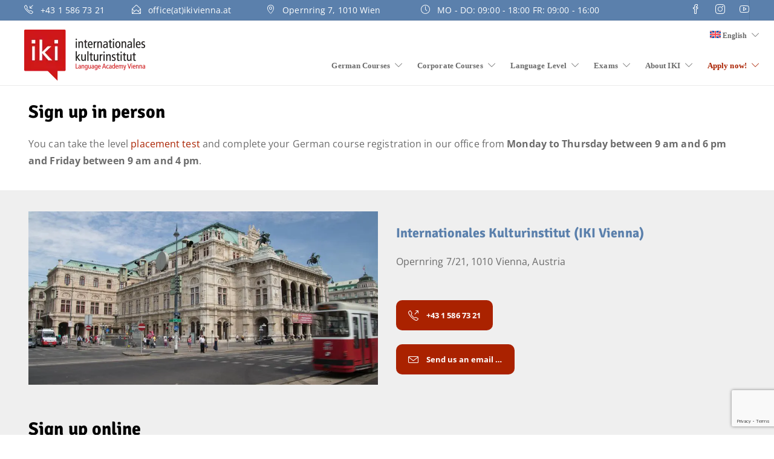

--- FILE ---
content_type: text/html; charset=UTF-8
request_url: https://ikivienna.at/en/contact-us-and-registration/
body_size: 37660
content:
<!DOCTYPE html>
<html lang="en-US">
<head>
	<meta charset="UTF-8">

			<meta name="viewport" content="width=device-width, initial-scale=1">
	
	
	<meta name='robots' content='index, follow, max-image-preview:large, max-snippet:-1, max-video-preview:-1' />
<link rel="alternate" hreflang="de" href="https://ikivienna.at/kontakt-anmeldung/" />
<link rel="alternate" hreflang="en" href="https://ikivienna.at/en/contact-us-and-registration/" />
<link rel="alternate" hreflang="fr" href="https://ikivienna.at/fr/kontakt-anmeldung/" />
<link rel="alternate" hreflang="it" href="https://ikivienna.at/it/kontakt-anmeldung/" />
<link rel="alternate" hreflang="es" href="https://ikivienna.at/es/kontakt-anmeldung/" />
<link rel="alternate" hreflang="cs" href="https://ikivienna.at/cs/kontakt-anmeldung/" />
<link rel="alternate" hreflang="hu" href="https://ikivienna.at/hu/kontakt-anmeldung/" />
<link rel="alternate" hreflang="sk" href="https://ikivienna.at/sk/kontakt-anmeldung/" />
<link rel="alternate" hreflang="zh-hans" href="https://ikivienna.at/zh-hans/kontakt-anmeldung/" />
<link rel="alternate" hreflang="ko" href="https://ikivienna.at/ko/kontakt-anmeldung/" />
<link rel="alternate" hreflang="ja" href="https://ikivienna.at/ja/kontakt-anmeldung/" />
<link rel="alternate" hreflang="ru" href="https://ikivienna.at/ru/kontakt-anmeldung/" />
<link rel="alternate" hreflang="pl" href="https://ikivienna.at/pl/kontakt-anmeldung/" />
<link rel="alternate" hreflang="bs" href="https://ikivienna.at/bs/kontakt-anmeldung/" />
<link rel="alternate" hreflang="sl" href="https://ikivienna.at/sl/kontakt-anmeldung/" />
<link rel="alternate" hreflang="ro" href="https://ikivienna.at/ro/kontakt-anmeldung/" />
<link rel="alternate" hreflang="x-default" href="https://ikivienna.at/kontakt-anmeldung/" />

	<!-- This site is optimized with the Yoast SEO plugin v17.0 - https://yoast.com/wordpress/plugins/seo/ -->
	<title>Contact us and Registration - IKI German courses - learn German in Vienna</title>
	<meta name="description" content="Register for a German course in person at our office or online. Our team will be happy to answer any questions you may have." />
	<link rel="canonical" href="https://ikivienna.at/en/contact-us-and-registration/" />
	<meta property="og:locale" content="en_US" />
	<meta property="og:type" content="article" />
	<meta property="og:title" content="Contact us and Registration - IKI German courses - learn German in Vienna" />
	<meta property="og:description" content="Register for a German course in person at our office or online. Our team will be happy to answer any questions you may have." />
	<meta property="og:url" content="https://ikivienna.at/en/contact-us-and-registration/" />
	<meta property="og:site_name" content="IKI German courses - learn German in Vienna" />
	<meta property="article:publisher" content="https://www.facebook.com/internationaleskulturinstitut" />
	<meta property="article:modified_time" content="2025-10-30T15:46:22+00:00" />
	<meta name="twitter:card" content="summary_large_image" />
	<meta name="twitter:label1" content="Est. reading time" />
	<meta name="twitter:data1" content="3 minutes" />
	<script type="application/ld+json" class="yoast-schema-graph">{"@context":"https://schema.org","@graph":[{"@type":"WebSite","@id":"https://ikivienna.at/#website","url":"https://ikivienna.at/","name":"IKI German courses - learn German in Vienna","description":"IKI International Cultural Institute and language school","potentialAction":[{"@type":"SearchAction","target":{"@type":"EntryPoint","urlTemplate":"https://ikivienna.at/?s={search_term_string}"},"query-input":"required name=search_term_string"}],"inLanguage":"en-US"},{"@type":"WebPage","@id":"https://ikivienna.at/en/contact-us-and-registration/#webpage","url":"https://ikivienna.at/en/contact-us-and-registration/","name":"Contact us and Registration - IKI German courses - learn German in Vienna","isPartOf":{"@id":"https://ikivienna.at/#website"},"datePublished":"2019-08-12T12:35:21+00:00","dateModified":"2025-10-30T15:46:22+00:00","description":"Register for a German course in person at our office or online. Our team will be happy to answer any questions you may have.","breadcrumb":{"@id":"https://ikivienna.at/en/contact-us-and-registration/#breadcrumb"},"inLanguage":"en-US","potentialAction":[{"@type":"ReadAction","target":["https://ikivienna.at/en/contact-us-and-registration/"]}]},{"@type":"BreadcrumbList","@id":"https://ikivienna.at/en/contact-us-and-registration/#breadcrumb","itemListElement":[{"@type":"ListItem","position":1,"name":"Home","item":"https://ikivienna.at/en/"},{"@type":"ListItem","position":2,"name":"Contact us and Registration"}]}]}</script>
	<!-- / Yoast SEO plugin. -->


<link rel="alternate" type="application/rss+xml" title="IKI German courses - learn German in Vienna &raquo; Feed" href="https://ikivienna.at/en/feed/" />
<style type="text/css">
img.wp-smiley,
img.emoji {
	display: inline !important;
	border: none !important;
	box-shadow: none !important;
	height: 1em !important;
	width: 1em !important;
	margin: 0 .07em !important;
	vertical-align: -0.1em !important;
	background: none !important;
	padding: 0 !important;
}
</style>
	<link rel='stylesheet' id='wp-block-library-css'  href='https://ikivienna.at/wp-includes/css/dist/block-library/style.min.css?ver=5.8.12' type='text/css' media='all' />
<link rel='stylesheet' id='wpml-blocks-css'  href='https://ikivienna.at/wp-content/plugins/sitepress-multilingual-cms/dist/css/blocks/styles.css?ver=4.6.14' type='text/css' media='all' />
<link rel='stylesheet' id='event-post-css'  href='https://ikivienna.at/wp-content/plugins/event-post/css/event-post.css?ver=1630347194' type='text/css' media='all' />
<link rel='stylesheet' id='openlayers-css'  href='https://ikivienna.at/wp-content/plugins/event-post/css/ol.css?ver=1630347194' type='text/css' media='all' />
<link rel='stylesheet' id='vidbg-frontend-style-css'  href='https://ikivienna.at/wp-content/plugins/video-background/css/pushlabs-vidbg.css?ver=2.7.7' type='text/css' media='all' />
<link rel='stylesheet' id='wpmt-css-frontend-css'  href='https://ikivienna.at/wp-content/plugins/wp-mailto-links/core/includes/assets/css/style.css?ver=241205-114812' type='text/css' media='all' />
<link rel='stylesheet' id='wpml-menu-item-0-css'  href='https://ikivienna.at/wp-content/plugins/sitepress-multilingual-cms/templates/language-switchers/menu-item/style.min.css?ver=1' type='text/css' media='all' />
<link rel='stylesheet' id='grw-public-main-css-css'  href='https://ikivienna.at/wp-content/plugins/widget-google-reviews/assets/css/public-main.css?ver=5.0' type='text/css' media='all' />
<link rel='stylesheet' id='fw-ext-builder-frontend-grid-css'  href='https://ikivienna.at/wp-content/plugins/unyson/framework/extensions/builder/static/css/frontend-grid.css?ver=1.2.12' type='text/css' media='all' />
<link rel='stylesheet' id='fw-ext-forms-default-styles-css'  href='https://ikivienna.at/wp-content/plugins/unyson/framework/extensions/forms/static/css/frontend.css?ver=2.7.24' type='text/css' media='all' />
<link rel='stylesheet' id='font-awesome-css'  href='https://ikivienna.at/wp-content/plugins/unyson/framework/static/libs/font-awesome/css/font-awesome.min.css?ver=2.7.24' type='text/css' media='all' />
<link rel='stylesheet' id='borlabs-cookie-custom-css'  href='https://ikivienna.at/wp-content/cache/borlabs-cookie/1/borlabs-cookie-1-en.css?ver=3.3.7-16' type='text/css' media='all' />
<link rel='stylesheet' id='js_composer_front-css'  href='https://ikivienna.at/wp-content/plugins/js_composer/assets/css/js_composer.min.css?ver=6.7.0' type='text/css' media='all' />
<link rel='stylesheet' id='bootstrap-css'  href='https://ikivienna.at/wp-content/themes/jevelin/css/plugins/bootstrap.min.css?ver=3.3.4' type='text/css' media='all' />
<link rel='stylesheet' id='jevelin-plugins-css'  href='https://ikivienna.at/wp-content/themes/jevelin/css/plugins.css?ver=5.8.12' type='text/css' media='all' />
<style id='jevelin-plugins-inline-css' type='text/css'>
.fett {font-weight: bold;}.bigger { font-size: 1.2em; margin-top: -15px;}.buttonwhite { background: #ffffff; padding: 5px 10px; box-shadow: 4px 4px 6px #bbb; border-radius: 6px;}.buttonpink { background: #fae3e0; padding: 5px 10px; box-shadow: 4px 4px 6px #bbb; border-radius: 6px;}.blackhead_mittel { text-align: center; font-family: Signika, sans-serif; font-size: 2.0em; font-weight: 600; color: #000000; line-height: 120%; padding-bottom: 15px;}.blackhead_bigger { text-align: center; font-family: Signika, sans-serif; font-size: 2.6em; font-weight: 600; color: #000000; line-height: 120%; padding-bottom: 15px;}.copytext {color: #cd9392;font-size: 0.8em;}.subheadspace { margin-top: 9px;}.numbers2 { font-size: 2.4em; font-weight: 900; line-height: 120%; color: #4571b7; border-bottom: 1px solid #aaa;}.numbers { font-size: 2.4em; font-weight: 900; line-height: 120%; color: #4571b7; border-bottom: 1px solid white;}.kurstyp { color: #999; letter-spacing: 0; line-height: 180%;}.kurspreis {font-family: 'Signika', sans-serif;font-weight: 600;font-size: 1.8em;letter-spacing: 0;color: #222;}.whitetext { color: white;}a.bluelink:link { color: #6dcbe8;}a.bluelink:visited { color: #69acdf; text-decoration: underline;}a.bluelink:hover { color: #ffffff; text-decoration: underline;}a.blaulink:link { color: #99ccff; text-decoration: underline;}a.blaulink:visited { color: #69acdf; text-decoration: underline;}a.blaulink:hover { color: #ffffff; text-decoration: underline;}a.stronglink:link { font-weight: 600; color: #cd1719; text-decoration: underline;}a.stronglink:visited { font-weight: 600; color: #a9746d; text-decoration: underline;}a.stronglink:hover { font-weight: 600; color: red; text-decoration: underline;}a.cyanlink:link { font-weight: bolder; color: #0080c9; text-decoration: underline;}a.cyanlink:visited { font-weight: bolder; color: #69acdf; text-decoration: underline;}a.cyanlink:hover { font-weight: bolder; color: #69acdf; text-decoration: underline;}.redtext { color: #7f2226; font-weight: bold; font-size: 1.1em;}.bildtext { color: #c39193; font-size: 1.1em; letter-spacing: 5px;}.lowline { line-height: 100%;}.abstand { letter-spacing: 3px;}.hellblau { background-color: #d1e1f9;}.bluehead { font-size: 1.4em; color: #6dcbe8;}
</style>
<link rel='stylesheet' id='jevelin-shortcodes-css'  href='https://ikivienna.at/wp-content/themes/jevelin/css/shortcodes.css?ver=5.8.12' type='text/css' media='all' />
<link rel='stylesheet' id='jevelin-styles-css'  href='https://ikivienna.at/wp-content/themes/jevelin/style.css?ver=5.8.12' type='text/css' media='all' />
<link rel='stylesheet' id='jevelin-responsive-css'  href='https://ikivienna.at/wp-content/themes/jevelin/css/responsive.css?ver=5.8.12' type='text/css' media='all' />
<style id='jevelin-responsive-inline-css' type='text/css'>
.cf7-required:after,.woocommerce ul.products li.product a h3:hover,.woocommerce ul.products li.product ins,.post-title h2:hover,.sh-team:hover .sh-team-role,.sh-team-style4 .sh-team-role,.sh-team-style4 .sh-team-icon:hover i,.sh-header-search-submit,.woocommerce .woocommerce-tabs li.active a,.woocommerce .required,.sh-recent-products .woocommerce .star-rating span::before,.woocommerce .woocomerce-styling .star-rating span::before,.sh-jevelin-style3.woocommerce .product .product_meta .posted_in a,.sh-jevelin-style3 .sh-increase-numbers span:hover,.woocommerce div.product p.price,.woocomerce-styling li.product .amount,.post-format-icon,.sh-accent-color,.sh-blog-tag-item:hover h6,ul.page-numbers a:hover,.sh-portfolio-single-info-item i,.sh-filter-item.active,.sh-filter-item:hover,.sh-nav .sh-nav-cart li.menu-item-cart .mini_cart_item .amount,.sh-pricing-button-style3,#sidebar a:not(.sh-social-widgets-item):hover,.logged-in-as a:hover,.woocommerce table.shop_table.cart a:hover,.wrap-forms sup:before,.sh-comment-date a:hover,.reply a.comment-edit-link,.comment-respond #cancel-comment-reply-link,.sh-portfolio-title:hover,.sh-portfolio-single-related-mini h5:hover,.sh-header-top-10 .header-contacts-details-large-icon i,.sh-unyson-frontend-test.active,.plyr--full-ui input[type=range],.woocommerce td.woocommerce-grouped-product-list-item__label a:hover,.sh-accent-color-hover:hover {color: #aa2200!important;}.woocommerce p.stars.selected a:not(.active),.woocommerce p.stars.selected a.active,.sh-jevelin-style3 .woocommerce-form-coupon-toggle .sh-alert,.sh-jevelin-style3 .woocommerce-progress.step1 .woocommerce-header-item-cart,.sh-jevelin-style3 .woocommerce-progress.step2 .woocommerce-header-item-checkout,.sh-dropcaps-full-square,.sh-dropcaps-full-square-border,.masonry2 .post-content-container a.post-meta-comments:hover,.sh-header-builder-edit:hover {background-color: #aa2200;}.contact-form input[type="submit"],.sh-back-to-top:hover,.sh-dropcaps-full-square-tale,.sh-404-button,.woocommerce .wc-forward,.woocommerce .checkout-button,.woocommerce div.product form.cart button,.woocommerce .button:not(.add_to_cart_button),.sh-blog-tag-item,.sh-comments .submit,.sh-sidebar-search-active .search-field,.sh-nav .sh-nav-cart .buttons a.checkout,ul.page-numbers .current,ul.page-numbers .current:hover,.post-background,.post-item .post-category .post-category-list,.cart-icon span,.comment-input-required,.widget_tag_cloud a:hover,.widget_product_tag_cloud a:hover,.woocommerce #respond input#submit,.sh-portfolio-overlay1-bar,.sh-pricing-button-style4,.sh-pricing-button-style11,.sh-revslider-button2,.sh-portfolio-default2 .sh-portfolio-title,.sh-recent-posts-widgets-count,.sh-filter-item.active:after,.blog-style-largedate .post-comments,.sh-video-player-style1 .sh-video-player-image-play,.sh-video-player-style2 .sh-video-player-image-play:hover,.sh-video-player-style2 .sh-video-player-image-play:focus,.woocommerce .woocommerce-tabs li a:after,.sh-image-gallery .slick-dots li.slick-active button,.sh-recent-posts-carousel .slick-dots li.slick-active button,.sh-recent-products-carousel .slick-dots li.slick-active button,.sh-settings-container-bar .sh-progress-status-value,.post-password-form input[type="submit"],.wpcf7-form .wpcf7-submit,.sh-portfolio-filter-style3 .sh-filter-item.active .sh-filter-item-content,.sh-portfolio-filter-style4 .sh-filter-item:hover .sh-filter-item-content,.sh-woocommerce-categories-count,.sh-woocommerce-products-style2 .woocommerce ul.products li.product .add_to_cart_button:hover,.woocomerce-styling.sh-woocommerce-products-style2 ul.products li.product .add_to_cart_button:hover,.sh-icon-group-style2 .sh-icon-group-item:hover,.sh-text-background,.plyr--audio .plyr__control.plyr__tab-focus,.plyr--audio .plyr__control:hover,.plyr--audio .plyr__control[aria-expanded=true],.sh-jevelin-style3 .widget_price_filter .ui-slider .ui-slider-range {background-color: #aa2200!important;}.sh-cf7-style4 form input:not(.wpcf7-submit):focus {border-bottom-color: #aa2200;}::selection {background-color: #aa2200!important;color: #fff;}::-moz-selection {background-color: #aa2200!important;color: #fff;}.woocommerce .woocommerce-tabs li.active a {border-bottom-color: #aa2200!important;}#header-quote,.sh-dropcaps-full-square-tale:after,.sh-blog-tag-item:after,.widget_tag_cloud a:hover:after,.widget_product_tag_cloud a:hover:after {border-left-color: #aa2200!important;}.cart-icon .cart-icon-triangle-color {border-right-color: #aa2200!important;}.sh-back-to-top:hover,.widget_price_filter .ui-slider .ui-slider-handle,.sh-sidebar-search-active .search-field:hover,.sh-sidebar-search-active .search-field:focus,.sh-cf7-style2 form p input:not(.wpcf7-submit):focus,.sh-cf7-style2 form p textarea:focus,.sh-jevelin-style3 .order-total .woocommerce-Price-amount {border-color: #aa2200!important;}.post-item .post-category .arrow-right {border-left-color: #aa2200;}.woocommerce .wc-forward:hover,.woocommerce .button:not(.add_to_cart_button):hover,.woocommerce .checkout-button:hover,.woocommerce #respond input#submit:hover,.contact-form input[type="submit"]:hover,.wpcf7-form .wpcf7-submit:hover,.sh-video-player-image-play:hover,.sh-404-button:hover,.post-password-form input[type="submit"],.sh-pricing-button-style11:hover,.sh-revslider-button2.spacing-animation:not(.inverted):hover {background-color: #aa2200!important;}.sh-cf7-unyson form .wpcf7-submit {background-size: 200% auto;background-image: linear-gradient(to right, #aa2200 , #aa2200, #aa2200);}.sh-mini-overlay-container,.sh-portfolio-overlay-info-box,.sh-portfolio-overlay-bottom .sh-portfolio-icon,.sh-portfolio-overlay-bottom .sh-portfolio-text,.sh-portfolio-overlay2-bar,.sh-portfolio-overlay2-data,.sh-portfolio-overlay3-data {background-color: rgba(170,34,0,0.75)!important;}.woocommerce-progress {background-color: rgba(170,34,0,0.07);}.woocommerce-progress-item {color: rgba(170,34,0,0.5);}.sh-jevelin-style3 .sh-increase-numbers span:hover,.widget_price_filter .price_slider_wrapper .ui-widget-content {background-color: rgba(170,34,0,0.12)!important;}.widget_price_filter .ui-slider .ui-slider-range {background-color: rgba(170,34,0,0.5)!important;}.sh-team-social-overlay2 .sh-team-image:hover .sh-team-overlay2,.sh-overlay-style1,.sh-portfolio-overlay4 {background-color: rgba(170,34,0,0.8)!important;}.sh-header .sh-nav > .current_page_item > a,.sh-header .sh-nav > .current-menu-ancestor > a,.sh-header .sh-nav > .current-menu-item > a,.sh-header-left-side .sh-nav > .current_page_item > a {color: #aa2200!important;}.sh-popover-mini:not(.sh-popover-mini-dark) {background-color: #aa2200;}.sh-popover-mini:not(.sh-popover-mini-dark):before {border-color: transparent transparent #aa2200 #aa2200!important;}.sh-footer .sh-footer-widgets a:hover,.sh-footer .sh-footer-widgets li a:hover,.sh-footer .sh-footer-widgets h6:hover {color: #aa2200;}
</style>
<link rel='stylesheet' id='jevelin-ie-css'  href='https://ikivienna.at/wp-content/themes/jevelin/css/ie.css?ver=5.8.12' type='text/css' media='all' />
<link rel='stylesheet' id='jevelin-theme-settings-css'  href='https://ikivienna.at/wp-content/uploads/jevelin-dynamic-styles.css?ver=797989526' type='text/css' media='all' />
<link rel='stylesheet' id='plyr-css'  href='https://ikivienna.at/wp-content/themes/jevelin/css/plugins/plyr.css?ver=5.8.12' type='text/css' media='all' />
<link rel='stylesheet' id='jevelin-child-style-css'  href='https://ikivienna.at/wp-content/themes/ikivienna/style.css?ver=1768675432' type='text/css' media='all' />
<link rel='stylesheet' id='jevelin-child-style-courses-css'  href='https://ikivienna.at/wp-content/themes/ikivienna/course-registration.css?ver=1768675432' type='text/css' media='all' />
<script type='text/javascript' src='https://ikivienna.at/wp-includes/js/jquery/jquery.min.js?ver=3.6.0' id='jquery-core-js'></script>
<script type='text/javascript' src='https://ikivienna.at/wp-includes/js/jquery/jquery-migrate.min.js?ver=3.3.2' id='jquery-migrate-js'></script>
<script type='text/javascript' src='https://ikivienna.at/wp-content/plugins/revslider/public/assets/js/rbtools.min.js?ver=6.5.5' defer async id='tp-tools-js'></script>
<script type='text/javascript' src='https://ikivienna.at/wp-content/plugins/revslider/public/assets/js/rs6.min.js?ver=6.5.5' defer async id='revmin-js'></script>
<script type='text/javascript' src='https://ikivienna.at/wp-content/plugins/wp-mailto-links/core/includes/assets/js/custom.js?ver=241205-114812' id='wpmt-js-frontend-js'></script>
<script type='text/javascript' defer="defer" src='https://ikivienna.at/wp-content/plugins/widget-google-reviews/assets/js/public-main.js?ver=5.0' id='grw-public-main-js-js'></script>
<script data-no-optimize="1" data-no-minify="1" data-cfasync="false" data='nowprocket' type='text/javascript' src='https://ikivienna.at/wp-content/cache/borlabs-cookie/1/borlabs-cookie-config-en.json.js?ver=3.3.7-27' id='borlabs-cookie-config-js'></script>
<script data-no-optimize="1" data-no-minify="1" data-cfasync="false" data='nowprocket' type='module' src='https://ikivienna.at/wp-content/plugins/borlabs-cookie/assets/javascript/borlabs-cookie.min.js?ver=3.3.7' id='borlabs-cookie-core-js'></script>
<script type='text/javascript' src='https://ikivienna.at/wp-content/themes/jevelin/js/plugins.js?ver=5.8.12' id='jevelin-plugins-js'></script>
<script type='text/javascript' id='jevelin-scripts-js-extra'>
/* <![CDATA[ */
var jevelin_loadmore_posts = {"ajax_url":"https:\/\/ikivienna.at\/wp-admin\/admin-ajax.php"};
var jevelin = {"page_loader":"0","notice":"","header_animation_dropdown_delay":"1000","header_animation_dropdown":"easeOutQuint","header_animation_dropdown_speed":"300","lightbox_opacity":"0.88","lightbox_transition":"elastic","lightbox_window_max_width":"1200","lightbox_window_max_height":"1200","lightbox_window_size":"0.8","page_numbers_prev":"Previous","page_numbers_next":"Next","rtl_support":"","footer_parallax":"","one_pager":"","wc_lightbox":"disable","quantity_button":"off"};
/* ]]> */
</script>
<script type='text/javascript' src='https://ikivienna.at/wp-content/themes/jevelin/js/scripts.js?ver=5.8.12' id='jevelin-scripts-js'></script>
<script type='text/javascript' src='https://ikivienna.at/wp-content/themes/jevelin/js/plugins/plyr.min.js?ver=5.8.12' id='plyr-js'></script>
<script type='text/javascript' src='https://ikivienna.at/wp-content/themes/ikivienna/js/scripts.js?ver=5.8.12' id='jevelin-child-scripts-js'></script>
<script type='text/javascript' src='https://www.google.com/recaptcha/enterprise.js?render=6LceXX4qAAAAAKxy3bmwZcyXb9oec1iOWqycr70k&#038;ver=5.8.12' id='recaptchav3enterprise-js'></script>
<script type='text/javascript' src='https://ikivienna.at/wp-content/themes/ikivienna/js/register-form.js?ver=5.8.12' id='register-form-js'></script>
<link rel="https://api.w.org/" href="https://ikivienna.at/en/wp-json/" /><link rel="alternate" type="application/json" href="https://ikivienna.at/en/wp-json/wp/v2/pages/3904" /><link rel="EditURI" type="application/rsd+xml" title="RSD" href="https://ikivienna.at/xmlrpc.php?rsd" />
<link rel="wlwmanifest" type="application/wlwmanifest+xml" href="https://ikivienna.at/wp-includes/wlwmanifest.xml" /> 
<meta name="generator" content="WordPress 5.8.12" />
<link rel='shortlink' href='https://ikivienna.at/en/?p=3904' />
<link rel="alternate" type="application/json+oembed" href="https://ikivienna.at/en/wp-json/oembed/1.0/embed?url=https%3A%2F%2Fikivienna.at%2Fen%2Fcontact-us-and-registration%2F" />
<link rel="alternate" type="text/xml+oembed" href="https://ikivienna.at/en/wp-json/oembed/1.0/embed?url=https%3A%2F%2Fikivienna.at%2Fen%2Fcontact-us-and-registration%2F&#038;format=xml" />
<meta name="generator" content="WPML ver:4.6.14 stt:6,59,9,1,4,3,23,27,28,29,40,44,45,10,46,2;" />
<script data-borlabs-cookie-script-blocker-ignore>
	window.dataLayer = window.dataLayer || [];
	if (typeof gtag !== 'function') { function gtag(){dataLayer.push(arguments);} }
	if ('1' === '1') {
		gtag('consent', 'default', {
			'ad_storage': 'denied',
			'ad_user_data': 'denied',
			'ad_personalization': 'denied',
			'analytics_storage': 'denied',
			'functionality_storage': 'denied',
			'personalization_storage': 'denied',
			'security_storage': 'denied',
			'wait_for_update': 500,
		});
		gtag('set', 'ads_data_redaction', true);
	}
	
	if('0' === '1') {
		var url = new URL(window.location.href);
				
		if ((url.searchParams.has('gtm_debug') && url.searchParams.get('gtm_debug') !== '') || document.cookie.indexOf('__TAG_ASSISTANT=') !== -1 || document.documentElement.hasAttribute('data-tag-assistant-present')) {
			(function(w,d,s,l,i){w[l]=w[l]||[];w[l].push({"gtm.start":
new Date().getTime(),event:"gtm.js"});var f=d.getElementsByTagName(s)[0],
j=d.createElement(s),dl=l!="dataLayer"?"&l="+l:"";j.async=true;j.src=
"https://www.googletagmanager.com/gtm.js?id="+i+dl;f.parentNode.insertBefore(j,f);
})(window,document,"script","dataLayer","GTM-KQ5LCJQ");
		} else {
			(function(w,d,s,l,i){w[l]=w[l]||[];w[l].push({"gtm.start":
new Date().getTime(),event:"gtm.js"});var f=d.getElementsByTagName(s)[0],
j=d.createElement(s),dl=l!="dataLayer"?"&l="+l:"";j.async=true;j.src=
"https://ikivienna.at/wp-content/uploads/borlabs-cookie/"+i+'.js';f.parentNode.insertBefore(j,f);
})(window,document,"script","dataLayer","GTM-KQ5LCJQ");
		}
  	}
  	
	(function () {
		var serviceGroupActive = function (serviceGroup) {
			if (typeof(BorlabsCookie.ServiceGroups.serviceGroups[serviceGroup]) === 'undefined') {
				return false;
			}

			if (typeof(BorlabsCookie.Cookie.getPluginCookie().consents[serviceGroup]) === 'undefined') {
				return false;
			}
			var consents = BorlabsCookie.Cookie.getPluginCookie().consents[serviceGroup];
			for (var service of BorlabsCookie.ServiceGroups.serviceGroups[serviceGroup].serviceIds) {
				if (!consents.includes(service)) {
					return false;
				}
			}
			return true;
		}
		var borlabsCookieConsentChangeHandler = function () {
			window.dataLayer = window.dataLayer || [];
			if (typeof gtag !== 'function') { function gtag(){dataLayer.push(arguments);} }
			
			if ('1' === '1') {
				gtag('consent', 'update', {
					'ad_storage': serviceGroupActive('marketing') === true ? 'granted' : 'denied',
					'ad_user_data': serviceGroupActive('marketing') === true ? 'granted' : 'denied',
					'ad_personalization': serviceGroupActive('marketing') === true ? 'granted' : 'denied',
					'analytics_storage': serviceGroupActive('statistics') === true ? 'granted' : 'denied',
					'functionality_storage': serviceGroupActive('statistics') === true ? 'granted' : 'denied',
					'personalization_storage': serviceGroupActive('marketing') === true ? 'granted' : 'denied',
					'security_storage': serviceGroupActive('statistics') === true ? 'granted' : 'denied',
				});
			}
			
			var consents = BorlabsCookie.Cookie.getPluginCookie().consents;
			for (var serviceGroup in consents) {
				for (var service of consents[serviceGroup]) {
					if (!window.BorlabsCookieGtmPackageSentEvents.includes(service) && service !== 'borlabs-cookie') {
						window.dataLayer.push({
							event: 'borlabs-cookie-opt-in-'+service,
						});
						window.BorlabsCookieGtmPackageSentEvents.push(service);
					}
				}
			}
		};
		window.BorlabsCookieGtmPackageSentEvents = [];
		document.addEventListener('borlabs-cookie-consent-saved', borlabsCookieConsentChangeHandler);
		document.addEventListener('borlabs-cookie-handle-unblock', borlabsCookieConsentChangeHandler);
	})();
</script><meta name="generator" content="Powered by WPBakery Page Builder - drag and drop page builder for WordPress."/>
<meta name="generator" content="Powered by Slider Revolution 6.5.5 - responsive, Mobile-Friendly Slider Plugin for WordPress with comfortable drag and drop interface." />
<link rel="icon" href="https://ikivienna.at/wp-content/uploads/2023/07/iki_weblogo-150x150.jpg" sizes="32x32" />
<link rel="icon" href="https://ikivienna.at/wp-content/uploads/2023/07/iki_weblogo.jpg" sizes="192x192" />
<link rel="apple-touch-icon" href="https://ikivienna.at/wp-content/uploads/2023/07/iki_weblogo.jpg" />
<meta name="msapplication-TileImage" content="https://ikivienna.at/wp-content/uploads/2023/07/iki_weblogo.jpg" />
<script type="text/javascript">function setREVStartSize(e){
			//window.requestAnimationFrame(function() {				 
				window.RSIW = window.RSIW===undefined ? window.innerWidth : window.RSIW;	
				window.RSIH = window.RSIH===undefined ? window.innerHeight : window.RSIH;	
				try {								
					var pw = document.getElementById(e.c).parentNode.offsetWidth,
						newh;
					pw = pw===0 || isNaN(pw) ? window.RSIW : pw;
					e.tabw = e.tabw===undefined ? 0 : parseInt(e.tabw);
					e.thumbw = e.thumbw===undefined ? 0 : parseInt(e.thumbw);
					e.tabh = e.tabh===undefined ? 0 : parseInt(e.tabh);
					e.thumbh = e.thumbh===undefined ? 0 : parseInt(e.thumbh);
					e.tabhide = e.tabhide===undefined ? 0 : parseInt(e.tabhide);
					e.thumbhide = e.thumbhide===undefined ? 0 : parseInt(e.thumbhide);
					e.mh = e.mh===undefined || e.mh=="" || e.mh==="auto" ? 0 : parseInt(e.mh,0);		
					if(e.layout==="fullscreen" || e.l==="fullscreen") 						
						newh = Math.max(e.mh,window.RSIH);					
					else{					
						e.gw = Array.isArray(e.gw) ? e.gw : [e.gw];
						for (var i in e.rl) if (e.gw[i]===undefined || e.gw[i]===0) e.gw[i] = e.gw[i-1];					
						e.gh = e.el===undefined || e.el==="" || (Array.isArray(e.el) && e.el.length==0)? e.gh : e.el;
						e.gh = Array.isArray(e.gh) ? e.gh : [e.gh];
						for (var i in e.rl) if (e.gh[i]===undefined || e.gh[i]===0) e.gh[i] = e.gh[i-1];
											
						var nl = new Array(e.rl.length),
							ix = 0,						
							sl;					
						e.tabw = e.tabhide>=pw ? 0 : e.tabw;
						e.thumbw = e.thumbhide>=pw ? 0 : e.thumbw;
						e.tabh = e.tabhide>=pw ? 0 : e.tabh;
						e.thumbh = e.thumbhide>=pw ? 0 : e.thumbh;					
						for (var i in e.rl) nl[i] = e.rl[i]<window.RSIW ? 0 : e.rl[i];
						sl = nl[0];									
						for (var i in nl) if (sl>nl[i] && nl[i]>0) { sl = nl[i]; ix=i;}															
						var m = pw>(e.gw[ix]+e.tabw+e.thumbw) ? 1 : (pw-(e.tabw+e.thumbw)) / (e.gw[ix]);					
						newh =  (e.gh[ix] * m) + (e.tabh + e.thumbh);
					}
					var el = document.getElementById(e.c);
					if (el!==null && el) el.style.height = newh+"px";					
					el = document.getElementById(e.c+"_wrapper");
					if (el!==null && el) {
						el.style.height = newh+"px";
						el.style.display = "block";
					}
				} catch(e){
					console.log("Failure at Presize of Slider:" + e)
				}					   
			//});
		  };</script>
					<style type="text/css" id="wp-custom-css">
			.ikimap img {
	width: 100%;
}

.ikimap figure.wpb_wrapper,
.ikimap figure.wpb_wrapper > a {
	width: 100vw !important;
}

.page-id-2705 .entry-title {
	display: none;
}
		</style>
		<style type="text/css" data-type="vc_custom-css">.spacing {
    margin-bottom: -10px;
}</style><style type="text/css" data-type="vc_shortcodes-custom-css">.vc_custom_1560785157794{padding-bottom: 45px !important;background-color: #efefef !important;}.vc_custom_1700140047864{background-color: #efefef !important;}.vc_custom_1700140054256{background-color: #efefef !important;}.vc_custom_1565702626069{padding-bottom: 45px !important;background-color: #efefef !important;}.vc_custom_1678801798851{margin-bottom: 45px !important;}.vc_custom_1742480837676{margin-top: 25px !important;}.vc_custom_1757421422037{margin-top: -15px !important;}.vc_custom_1561458145384{background-color: #ef263a !important;}.vc_custom_1561458120845{background-color: #37bfdc !important;}.vc_custom_1561458135117{background-color: #1ba7d6 !important;}.vc_custom_1678801691920{margin-bottom: -25px !important;}</style><noscript><style> .wpb_animate_when_almost_visible { opacity: 1; }</style></noscript></head>
<body class="page-template-default page page-id-3904 wpb-js-composer js-comp-ver-6.7.0 vc_responsive singular sh-body-header-sticky carousel-dot-style1 carousel-dot-spacing-5px carousel-dot-size-standard">


	
	<div id="page-container" class="">
		

									
					<div role="banner" itemscope="itemscope" itemtype="http://schema.org/WPHeader">
						<header class="primary-mobile">
							
<div id="header-mobile" class="sh-header-mobile">
	<div class="sh-header-mobile-navigation">
		

		<div class="container">
			<div class="sh-table">
				<div class="sh-table-cell sh-group">

										            <div class="header-logo sh-group-equal">
                <a href="https://ikivienna.at/en/" class="header-logo-container sh-table-small" rel="home">
                    
                        <div class="sh-table-cell">
                            <img class="sh-standard-logo" src="//ikivienna.at/wp-content/uploads/2022/01/IKI_logo_200px.png" alt="IKI German courses - learn German in Vienna" />
                            <img class="sh-sticky-logo" src="//ikivienna.at/wp-content/uploads/2022/01/IKI_logo_200px.png" alt="IKI German courses - learn German in Vienna" />
                            <img class="sh-light-logo" src="//ikivienna.at/wp-content/uploads/2022/01/IKI_logo_200px.png" alt="IKI German courses - learn German in Vienna" />
                        </div>

                                    </a>
            </div>

    
				</div>
				<div class="sh-table-cell">

										<nav id="header-navigation-mobile" class="header-standard-position">
						<div class="sh-nav-container">
							<ul class="sh-nav">

															    
        <li class="menu-item sh-nav-dropdown">
            <a rel="nofollow">
            <div class="sh-table-full">
                <div class="sh-table-cell">
                    <span class="c-hamburger c-hamburger--htx">
                        <span>Toggle menu</span>
                    </span>
                </div>
            </div></a>
        </li>
							</ul>
						</div>
					</nav>

				</div>
			</div>
		</div>
	</div>

	<nav class="sh-header-mobile-dropdown">
		<div class="container sh-nav-container">
			<ul class="sh-nav-mobile"></ul>
		</div>

		<div class="container sh-nav-container">
					</div>

					<div class="header-mobile-social-media">
				<a href="https://www.facebook.com/internationaleskulturinstitut"  target = "_blank"  class="social-media-facebook">
                <i class="icon-social-facebook"></i>
            </a><a href="https://www.instagram.com/iki_language_academy/"  target = "_blank"  class="social-media-instagram">
                <i class="icon-social-instagram"></i>
            </a><a href="https://www.youtube.com/channel/UCWX-cKGB2KQ5XXW7DESrH-w"  target = "_blank"  class="social-media-youtube">
                <i class="icon-social-youtube"></i>
            </a><div class="sh-clear"></div>			</div>
			</nav>
</div>
						</header>
						<header class="primary-desktop">
							
	<div class="sh-header-top sh-header-top-3">
		<div class="container">
			<div class="sh-table">

								<div class="header-contacts sh-table-cell">
					<div class="header-contacts-item">

													<span class="header-contacts-details">
								<i class="icon-call-in"></i>
								+43 1 586 73 21							</span>
																			<span class="header-contacts-details">
								<i class="icon-envelope-open"></i>
								office(at)ikivienna.at							</span>
																			<span class="header-contacts-details">
								<i class="icon-location-pin"></i>
								Opernring 7, 1010 Wien							</span>
																			<span class="header-contacts-details">
								<i class="icon-clock"></i>
								MO - DO: 09:00 - 18:00 FR: 09:00 - 16:00							</span>
						
					</div>
				</div>

								<div class="header-social-media sh-table-cell">
					<a href="https://www.facebook.com/internationaleskulturinstitut"  target = "_blank"  class="social-media-facebook">
                <i class="icon-social-facebook"></i>
            </a><a href="https://www.instagram.com/iki_language_academy/"  target = "_blank"  class="social-media-instagram">
                <i class="icon-social-instagram"></i>
            </a><a href="https://www.youtube.com/channel/UCWX-cKGB2KQ5XXW7DESrH-w"  target = "_blank"  class="social-media-youtube">
                <i class="icon-social-youtube"></i>
            </a><div class="sh-clear"></div>				</div>
			</div>
		</div>
	</div>


<div class="sh-header-height">
	<div class="sh-header sh-header-3 sh-sticky-header">
		<div class="container">
			<div class="sh-table">
				<div class="sh-table-cell sh-group">

										            <div class="header-logo sh-group-equal">
                <a href="https://ikivienna.at/en/" class="header-logo-container sh-table-small" rel="home">
                    
                        <div class="sh-table-cell">
                            <img class="sh-standard-logo" src="//ikivienna.at/wp-content/uploads/2022/01/IKI_logo_200px.png" alt="IKI German courses - learn German in Vienna" />
                            <img class="sh-sticky-logo" src="//ikivienna.at/wp-content/uploads/2022/01/IKI_logo_200px.png" alt="IKI German courses - learn German in Vienna" />
                            <img class="sh-light-logo" src="//ikivienna.at/wp-content/uploads/2022/01/IKI_logo_200px.png" alt="IKI German courses - learn German in Vienna" />
                        </div>

                                    </a>
            </div>

    
				</div>
				<div class="sh-table-cell">

										<nav id="header-navigation" class="header-standard-position">
													<div class="sh-nav-container"><ul id="menu-menu-englisch" class="sh-nav"><li id="menu-item-60509" class="menu-item menu-item-type-custom menu-item-object-custom menu-item-has-children menu-item-60509"><a href="#" >German Courses</a>
<ul class="sub-menu">
	<li id="menu-item-60462" class="menu-item menu-item-type-post_type menu-item-object-page menu-item-60462"><a href="https://ikivienna.at/en/german-courses-vienna/" >All German Courses &#038; information</a></li>
	<li id="menu-item-42703" class="menu-item menu-item-type-post_type menu-item-object-course menu-item-42703"><a href="https://ikivienna.at/en/german-courses/intensive-german-courses/" >Intensive Courses</a></li>
	<li id="menu-item-42700" class="menu-item menu-item-type-post_type menu-item-object-course menu-item-42700"><a href="https://ikivienna.at/en/german-courses/german-happy-hours/" >Happy Hour in the Afternoon</a></li>
	<li id="menu-item-42702" class="menu-item menu-item-type-post_type menu-item-object-course menu-item-42702"><a href="https://ikivienna.at/en/german-courses/german-evening-courses-mon-wed/" >Evening Courses</a></li>
	<li id="menu-item-42698" class="menu-item menu-item-type-post_type menu-item-object-course menu-item-42698"><a href="https://ikivienna.at/en/german-courses/german-summer-course/" >Summer Courses</a></li>
	<li id="menu-item-42701" class="menu-item menu-item-type-post_type menu-item-object-course menu-item-42701"><a href="https://ikivienna.at/en/german-courses/german-english-individual-training/" >German / English Individual Training</a></li>
	<li id="menu-item-42696" class="menu-item menu-item-type-post_type menu-item-object-course menu-item-42696"><a href="https://ikivienna.at/en/german-courses/oesd-exam-preparation-courses/" >ÖSD Exam Preparation Courses</a></li>
	<li id="menu-item-25370" class="menu-item menu-item-type-post_type menu-item-object-page menu-item-25370"><a href="https://ikivienna.at/en/upcoming-course-dates/" >Course Dates</a></li>
</ul>
</li>
<li id="menu-item-60171" class="menu-item menu-item-type-custom menu-item-object-custom menu-item-has-children menu-item-60171"><a href="#" >Corporate Courses</a>
<ul class="sub-menu">
	<li id="menu-item-60220" class="menu-item menu-item-type-custom menu-item-object-custom menu-item-60220"><a href="https://ikivienna.at/en/corporate-courses/" >Corporate Courses</a></li>
	<li id="menu-item-60221" class="menu-item menu-item-type-custom menu-item-object-custom menu-item-60221"><a href="https://ikivienna.at/en/employee-training/" >Course Offers and Fees</a></li>
	<li id="menu-item-60222" class="menu-item menu-item-type-custom menu-item-object-custom menu-item-60222"><a href="https://ikivienna.at/en/language-certificates" >Language Certificates</a></li>
</ul>
</li>
<li id="menu-item-60273" class="menu-item menu-item-type-custom menu-item-object-custom menu-item-has-children menu-item-60273"><a href="#" >Language Level</a>
<ul class="sub-menu">
	<li id="menu-item-35903" class="menu-item menu-item-type-custom menu-item-object-custom menu-item-35903"><a target="_blank" href="https://www.ikiacademy.at/en/test" >Placement Test</a></li>
	<li id="menu-item-4033" class="menu-item menu-item-type-post_type menu-item-object-page menu-item-4033"><a href="https://ikivienna.at/en/language-levels/" >Course Levels (A1 to C2)</a></li>
	<li id="menu-item-58829" class="menu-item menu-item-type-post_type menu-item-object-page menu-item-58829"><a href="https://ikivienna.at/en/german-levels/" >CEFR – Common European Framework of Reference</a></li>
</ul>
</li>
<li id="menu-item-4042" class="menu-item menu-item-type-custom menu-item-object-custom menu-item-has-children menu-item-4042"><a href="#" >Exams</a>
<ul class="sub-menu">
	<li id="menu-item-4071" class="menu-item menu-item-type-post_type menu-item-object-page menu-item-4071"><a href="https://ikivienna.at/en/austrian-german-language-diploma-exam/" >Austrian language diploma (ÖSD)</a></li>
	<li id="menu-item-4046" class="menu-item menu-item-type-post_type menu-item-object-page menu-item-4046"><a href="https://ikivienna.at/en/oeif-integration-exam/" >ÖIF Integration Exam</a></li>
</ul>
</li>
<li id="menu-item-4044" class="menu-item menu-item-type-custom menu-item-object-custom menu-item-has-children menu-item-4044"><a href="#" >About IKI</a>
<ul class="sub-menu">
	<li id="menu-item-25428" class="menu-item menu-item-type-post_type menu-item-object-page menu-item-25428"><a href="https://ikivienna.at/en/iki-vienna/" >About IKI Vienna</a></li>
	<li id="menu-item-4772" class="menu-item menu-item-type-post_type menu-item-object-page menu-item-4772"><a href="https://ikivienna.at/en/news-events/" >Cultural Activities</a></li>
	<li id="menu-item-4566" class="menu-item menu-item-type-post_type menu-item-object-page menu-item-4566"><a href="https://ikivienna.at/en/partners-and-references/" >Partners and References</a></li>
</ul>
</li>
<li id="menu-item-4034" class="menu-item menu-item-type-post_type menu-item-object-page current-menu-item page_item page-item-3904 current_page_item current-menu-ancestor current-menu-parent current_page_parent current_page_ancestor menu-item-has-children menu-item-4034"><a href="https://ikivienna.at/en/contact-us-and-registration/" >Apply now!</a>
<ul class="sub-menu">
	<li id="menu-item-33460" class="menu-item menu-item-type-custom menu-item-object-custom current-menu-item menu-item-33460"><a href="https://ikivienna.at/en/contact-us-and-registration/" >Register</a></li>
	<li id="menu-item-4564" class="menu-item menu-item-type-post_type menu-item-object-page menu-item-4564"><a href="https://ikivienna.at/en/payment-options-cancellation-policies/" >Payment</a></li>
	<li id="menu-item-4037" class="menu-item menu-item-type-post_type menu-item-object-page menu-item-4037"><a href="https://ikivienna.at/en/financial-reimbursements/" >Financial Support</a></li>
</ul>
</li>
<li id="menu-item-wpml-ls-16-en" class="menu-item wpml-ls-slot-16 wpml-ls-item wpml-ls-item-en wpml-ls-current-language wpml-ls-menu-item menu-item-type-wpml_ls_menu_item menu-item-object-wpml_ls_menu_item menu-item-has-children menu-item-wpml-ls-16-en"><a title="English" href="https://ikivienna.at/en/contact-us-and-registration/" ><img
            class="wpml-ls-flag"
            src="https://ikivienna.at/wp-content/plugins/sitepress-multilingual-cms/res/flags/en.svg"
            alt=""
            width=18
            height=12
    /><span class="wpml-ls-native" lang="en">English</span></a>
<ul class="sub-menu">
	<li id="menu-item-wpml-ls-16-de" class="menu-item wpml-ls-slot-16 wpml-ls-item wpml-ls-item-de wpml-ls-menu-item wpml-ls-first-item menu-item-type-wpml_ls_menu_item menu-item-object-wpml_ls_menu_item menu-item-wpml-ls-16-de"><a title="Deutsch" href="https://ikivienna.at/kontakt-anmeldung/" ><img
            class="wpml-ls-flag"
            src="https://ikivienna.at/wp-content/uploads/flags/at.png"
            alt=""
            width=18
            height=12
    /><span class="wpml-ls-native" lang="de">Deutsch</span></a></li>
	<li id="menu-item-wpml-ls-16-fr" class="menu-item wpml-ls-slot-16 wpml-ls-item wpml-ls-item-fr wpml-ls-menu-item menu-item-type-wpml_ls_menu_item menu-item-object-wpml_ls_menu_item menu-item-wpml-ls-16-fr"><a title="Français" href="https://ikivienna.at/fr/kontakt-anmeldung/" ><img
            class="wpml-ls-flag"
            src="https://ikivienna.at/wp-content/plugins/sitepress-multilingual-cms/res/flags/fr.svg"
            alt=""
            width=18
            height=12
    /><span class="wpml-ls-native" lang="fr">Français</span></a></li>
	<li id="menu-item-wpml-ls-16-it" class="menu-item wpml-ls-slot-16 wpml-ls-item wpml-ls-item-it wpml-ls-menu-item menu-item-type-wpml_ls_menu_item menu-item-object-wpml_ls_menu_item menu-item-wpml-ls-16-it"><a title="Italiano" href="https://ikivienna.at/it/kontakt-anmeldung/" ><img
            class="wpml-ls-flag"
            src="https://ikivienna.at/wp-content/plugins/sitepress-multilingual-cms/res/flags/it.svg"
            alt=""
            width=18
            height=12
    /><span class="wpml-ls-native" lang="it">Italiano</span></a></li>
	<li id="menu-item-wpml-ls-16-es" class="menu-item wpml-ls-slot-16 wpml-ls-item wpml-ls-item-es wpml-ls-menu-item menu-item-type-wpml_ls_menu_item menu-item-object-wpml_ls_menu_item menu-item-wpml-ls-16-es"><a title="Español" href="https://ikivienna.at/es/kontakt-anmeldung/" ><img
            class="wpml-ls-flag"
            src="https://ikivienna.at/wp-content/plugins/sitepress-multilingual-cms/res/flags/es.svg"
            alt=""
            width=18
            height=12
    /><span class="wpml-ls-native" lang="es">Español</span></a></li>
	<li id="menu-item-wpml-ls-16-cs" class="menu-item wpml-ls-slot-16 wpml-ls-item wpml-ls-item-cs wpml-ls-menu-item menu-item-type-wpml_ls_menu_item menu-item-object-wpml_ls_menu_item menu-item-wpml-ls-16-cs"><a title="Čeština" href="https://ikivienna.at/cs/kontakt-anmeldung/" ><img
            class="wpml-ls-flag"
            src="https://ikivienna.at/wp-content/plugins/sitepress-multilingual-cms/res/flags/cs.svg"
            alt=""
            width=18
            height=12
    /><span class="wpml-ls-native" lang="cs">Čeština</span></a></li>
	<li id="menu-item-wpml-ls-16-hu" class="menu-item wpml-ls-slot-16 wpml-ls-item wpml-ls-item-hu wpml-ls-menu-item menu-item-type-wpml_ls_menu_item menu-item-object-wpml_ls_menu_item menu-item-wpml-ls-16-hu"><a title="Magyar" href="https://ikivienna.at/hu/kontakt-anmeldung/" ><img
            class="wpml-ls-flag"
            src="https://ikivienna.at/wp-content/plugins/sitepress-multilingual-cms/res/flags/hu.svg"
            alt=""
            width=18
            height=12
    /><span class="wpml-ls-native" lang="hu">Magyar</span></a></li>
	<li id="menu-item-wpml-ls-16-sk" class="menu-item wpml-ls-slot-16 wpml-ls-item wpml-ls-item-sk wpml-ls-menu-item menu-item-type-wpml_ls_menu_item menu-item-object-wpml_ls_menu_item menu-item-wpml-ls-16-sk"><a title="Slovenčina" href="https://ikivienna.at/sk/kontakt-anmeldung/" ><img
            class="wpml-ls-flag"
            src="https://ikivienna.at/wp-content/plugins/sitepress-multilingual-cms/res/flags/sk.svg"
            alt=""
            width=18
            height=12
    /><span class="wpml-ls-native" lang="sk">Slovenčina</span></a></li>
	<li id="menu-item-wpml-ls-16-zh-hans" class="menu-item wpml-ls-slot-16 wpml-ls-item wpml-ls-item-zh-hans wpml-ls-menu-item menu-item-type-wpml_ls_menu_item menu-item-object-wpml_ls_menu_item menu-item-wpml-ls-16-zh-hans"><a title="简体中文" href="https://ikivienna.at/zh-hans/kontakt-anmeldung/" ><img
            class="wpml-ls-flag"
            src="https://ikivienna.at/wp-content/plugins/sitepress-multilingual-cms/res/flags/zh-hans.svg"
            alt=""
            width=18
            height=12
    /><span class="wpml-ls-native" lang="zh-hans">简体中文</span></a></li>
	<li id="menu-item-wpml-ls-16-ko" class="menu-item wpml-ls-slot-16 wpml-ls-item wpml-ls-item-ko wpml-ls-menu-item menu-item-type-wpml_ls_menu_item menu-item-object-wpml_ls_menu_item menu-item-wpml-ls-16-ko"><a title="한국어" href="https://ikivienna.at/ko/kontakt-anmeldung/" ><img
            class="wpml-ls-flag"
            src="https://ikivienna.at/wp-content/plugins/sitepress-multilingual-cms/res/flags/ko.svg"
            alt=""
            width=18
            height=12
    /><span class="wpml-ls-native" lang="ko">한국어</span></a></li>
	<li id="menu-item-wpml-ls-16-ja" class="menu-item wpml-ls-slot-16 wpml-ls-item wpml-ls-item-ja wpml-ls-menu-item menu-item-type-wpml_ls_menu_item menu-item-object-wpml_ls_menu_item menu-item-wpml-ls-16-ja"><a title="日本語" href="https://ikivienna.at/ja/kontakt-anmeldung/" ><img
            class="wpml-ls-flag"
            src="https://ikivienna.at/wp-content/plugins/sitepress-multilingual-cms/res/flags/ja.svg"
            alt=""
            width=18
            height=12
    /><span class="wpml-ls-native" lang="ja">日本語</span></a></li>
	<li id="menu-item-wpml-ls-16-ru" class="menu-item wpml-ls-slot-16 wpml-ls-item wpml-ls-item-ru wpml-ls-menu-item menu-item-type-wpml_ls_menu_item menu-item-object-wpml_ls_menu_item menu-item-wpml-ls-16-ru"><a title="Русский" href="https://ikivienna.at/ru/kontakt-anmeldung/" ><img
            class="wpml-ls-flag"
            src="https://ikivienna.at/wp-content/plugins/sitepress-multilingual-cms/res/flags/ru.svg"
            alt=""
            width=18
            height=12
    /><span class="wpml-ls-native" lang="ru">Русский</span></a></li>
	<li id="menu-item-wpml-ls-16-pl" class="menu-item wpml-ls-slot-16 wpml-ls-item wpml-ls-item-pl wpml-ls-menu-item menu-item-type-wpml_ls_menu_item menu-item-object-wpml_ls_menu_item menu-item-wpml-ls-16-pl"><a title="Polski" href="https://ikivienna.at/pl/kontakt-anmeldung/" ><img
            class="wpml-ls-flag"
            src="https://ikivienna.at/wp-content/plugins/sitepress-multilingual-cms/res/flags/pl.svg"
            alt=""
            width=18
            height=12
    /><span class="wpml-ls-native" lang="pl">Polski</span></a></li>
	<li id="menu-item-wpml-ls-16-bs" class="menu-item wpml-ls-slot-16 wpml-ls-item wpml-ls-item-bs wpml-ls-menu-item menu-item-type-wpml_ls_menu_item menu-item-object-wpml_ls_menu_item menu-item-wpml-ls-16-bs"><a title="srpsko-hrvatski" href="https://ikivienna.at/bs/kontakt-anmeldung/" ><img
            class="wpml-ls-flag"
            src="https://ikivienna.at/wp-content/uploads/flags/bks.jpg"
            alt=""
            width=18
            height=12
    /><span class="wpml-ls-native" lang="bs">srpsko-hrvatski</span></a></li>
	<li id="menu-item-wpml-ls-16-sl" class="menu-item wpml-ls-slot-16 wpml-ls-item wpml-ls-item-sl wpml-ls-menu-item menu-item-type-wpml_ls_menu_item menu-item-object-wpml_ls_menu_item menu-item-wpml-ls-16-sl"><a title="Slovenščina" href="https://ikivienna.at/sl/kontakt-anmeldung/" ><img
            class="wpml-ls-flag"
            src="https://ikivienna.at/wp-content/plugins/sitepress-multilingual-cms/res/flags/sl.svg"
            alt=""
            width=18
            height=12
    /><span class="wpml-ls-native" lang="sl">Slovenščina</span></a></li>
	<li id="menu-item-wpml-ls-16-ro" class="menu-item wpml-ls-slot-16 wpml-ls-item wpml-ls-item-ro wpml-ls-menu-item wpml-ls-last-item menu-item-type-wpml_ls_menu_item menu-item-object-wpml_ls_menu_item menu-item-wpml-ls-16-ro"><a title="Română" href="https://ikivienna.at/ro/kontakt-anmeldung/" ><img
            class="wpml-ls-flag"
            src="https://ikivienna.at/wp-content/plugins/sitepress-multilingual-cms/res/flags/ro.svg"
            alt=""
            width=18
            height=12
    /><span class="wpml-ls-native" lang="ro">Română</span></a></li>
</ul>
</li>
</ul></div>											</nav>

				</div>
			</div>
		</div>
		
<div  id="header-search" class="sh-header-search">
	<div class="sh-table-full">
		<div class="sh-table-cell">

			<div class="line-test">
				<div class="container">

					<form method="get" class="sh-header-search-form" action="https://ikivienna.at/en/">
						<input type="search" class="sh-header-search-input" placeholder="Search Here.." value="" name="s" required />
						<button type="submit" class="sh-header-search-submit">
							<i class="icon-magnifier"></i>
						</button>
						<div class="sh-header-search-close close-header-search">
							<i class="ti-close"></i>
						</div>

											</form>

				</div>
			</div>

		</div>
	</div>
</div>
	</div>
</div>
						</header>
					</div>

							
					

		

        

			<div id="wrapper">
				

				<div class="content-container sh-page-layout-default">
									<div class="container entry-content">
				
				

	<div id="content" class="page-content  page-default-content">

        

		<div id="personal-registration" data-vc-full-width="true" data-vc-full-width-init="false" class="vc_row wpb_row vc_row-fluid vc_row_1716226381"><div class="wpb_column vc_column_container vc_col-sm-12"><div class="vc_column-inner vc_custom_1742480837676"><div class="wpb_wrapper">
<div class="sh-heading  " id="heading-VpvWaBMjOc">
	<div class="sh-element-margin">

		
			<h1 class="sh-heading-content size-l text-left">
				Sign up in person			</h1>

		
	</div>
</div>
            <style type="text/css">
                #heading-VpvWaBMjOc .sh-element-margin {margin: 0px 0px 20px 0px;}#heading-VpvWaBMjOc .sh-heading-content {font-weight: 700!important;color: #000000;}#heading-VpvWaBMjOc .sh-heading-content,#heading-VpvWaBMjOc .sh-heading-additional-text {}            </style>
        
	<div class="wpb_text_column wpb_content_element " >
		<div class="wpb_wrapper">
			<p style="text-align: left;">You can take the level <a href="https://www.ikiacademy.at/en/test" target="_blank" rel="noopener">placement test</a> and complete your German course registration in our office from <strong>Monday to Thursday between 9 am and 6 pm and Friday between 9 am and 4 pm</strong>.</p>

		</div>
	</div>
</div></div></div></div><div class="vc_row-full-width vc_clearfix"></div><div data-vc-full-width="true" data-vc-full-width-init="false" class="vc_row wpb_row vc_row-fluid vc_custom_1560785157794 vc_row-has-fill vc_row_1615688234"><div class="wpb_column vc_column_container vc_col-sm-6 vc_column_1291219696"><div class="vc_column-inner "><div class="wpb_wrapper">
<div id="single-image-0JcGUPlhXC" class="sh-single-image  ">
	<div class="sh-element-margin">

		
			<div class="sh-single-image-container">
				
															<a href="https://ikivienna.at/wp-content/uploads/2019/08/staatsoper.jpg" rel="lightbox">
					
													<img class="sh-image-url" src="https://ikivienna.at/wp-content/uploads/2019/08/staatsoper.jpg" alt="staatsoper" />
													
											</a>
									
							</div>

		
	</div>
</div>
            <style type="text/css">
                #single-image-0JcGUPlhXC {text-align: left;}            </style>
        <style type="text/css"> .vc_column_1291219696:not(.vc_parallax):not(.jarallax) { overflow: center!important; position: relative; }</style></div></div></div><div class="wpb_column vc_column_container vc_col-sm-6 vc_column_1942090563"><div class="vc_column-inner "><div class="wpb_wrapper">
<div class="sh-heading  " id="heading-zie4BYwu9I">
	<div class="sh-element-margin">

		
			<h3 class="sh-heading-content size-default text-left">
				Internationales Kulturinstitut (IKI Vienna)			</h3>

		
	</div>
</div>
            <style type="text/css">
                #heading-zie4BYwu9I .sh-element-margin {margin: 0px 0px 20px 0px;}#heading-zie4BYwu9I .sh-heading-content {font-weight: 700!important;}#heading-zie4BYwu9I .sh-heading-content,#heading-zie4BYwu9I .sh-heading-additional-text {}            </style>
        
	<div class="wpb_text_column wpb_content_element " >
		<div class="wpb_wrapper">
			<p>Opernring 7/21, 1010 Vienna, Austria</p>

		</div>
	</div>
<div class="vc_empty_space"   style="height: 15px"><span class="vc_empty_space_inner"></span></div>
<div id="button-neIFSz80qw" class="sh-button-container  sh-button-style-2">
	<div class="sh-element-margin">
		<a href="tel:+4315867321" target="_blank" class="sh-button sh-button-medium sh-button-icon-left">

							<span class="sh-button-icon">
					<i class="icon-call-out"></i>
				</span>
			
							<span class="sh-button-text">
					+43 1 586 73 21				</span>
			
			
		</a>
			</div>
</div>
            <style type="text/css">
                #button-neIFSz80qw .sh-button {border-radius: 10px;background-color: #fb0514;color: #ffffff;}#button-neIFSz80qw {}#button-neIFSz80qw:not(.sh-button-style-2) .sh-button:hover {background-color: #85030b;}#button-neIFSz80qw.sh-button-style-2 .sh-button:after {background-color: #85030b;}#button-neIFSz80qw.sh-button-style-2 .sh-button:hover {}@media (max-width: 800px) {#button-neIFSz80qw {text-align: center;}}            </style>
        <div class="vc_empty_space"   style="height: 15px"><span class="vc_empty_space_inner"></span></div>
<div id="button-RxvzqLgcSy" class="sh-button-container  sh-button-style-2">
	<div class="sh-element-margin">
		<a href="javascript:;" data-enc-email="bssvpr[at]vxvivraan.ng" target="_blank" class="sh-button sh-button-medium sh-button-icon-left  mail-link" data-wpel-link="ignore">

							<span class="sh-button-icon">
					<i class="icon-envelope"></i>
				</span>
			
							<span class="sh-button-text">
					Send us an email …				</span>
			
			
		</a>
			</div>
</div>
            <style type="text/css">
                #button-RxvzqLgcSy .sh-button {border-radius: 10px;background-color: #fb0514;color: #ffffff;}#button-RxvzqLgcSy {}#button-RxvzqLgcSy:not(.sh-button-style-2) .sh-button:hover {background-color: #85030b;}#button-RxvzqLgcSy.sh-button-style-2 .sh-button:after {background-color: #85030b;}#button-RxvzqLgcSy.sh-button-style-2 .sh-button:hover {}@media (max-width: 800px) {#button-RxvzqLgcSy {text-align: center;}}            </style>
        <style type="text/css"> .vc_column_1942090563:not(.vc_parallax):not(.jarallax) { overflow: center!important; position: relative; }</style></div></div></div></div><div class="vc_row-full-width vc_clearfix"></div><div data-vc-full-width="true" data-vc-full-width-init="false" class="vc_row wpb_row vc_row-fluid vc_custom_1700140047864 vc_row-has-fill vc_row_1669489805"><div class="wpb_column vc_column_container vc_col-sm-12 vc_column_2103364996"><div class="vc_column-inner "><div class="wpb_wrapper">
<div class="sh-heading  " id="heading-UzqINvWak3">
	<div class="sh-element-margin">

		
			<h1 class="sh-heading-content size-l text-left">
				Sign up online 			</h1>

		
	</div>
</div>
            <style type="text/css">
                #heading-UzqINvWak3 .sh-element-margin {margin: -25px 0px 15px 0px;}#heading-UzqINvWak3 .sh-heading-content {font-weight: 700!important;color: #000000;}#heading-UzqINvWak3 .sh-heading-content,#heading-UzqINvWak3 .sh-heading-additional-text {}            </style>
        
<div class="sh-heading  " id="heading-Z6cyt1zHNb">
	<div class="sh-element-margin">

		
			<h4 class="sh-heading-content size-default text-left">
				Our team will be happy to contact you shortly.			</h4>

		
	</div>
</div>
            <style type="text/css">
                #heading-Z6cyt1zHNb .sh-element-margin {margin: -35px 0px 15px 0px;}#heading-Z6cyt1zHNb .sh-heading-content {font-weight: 700!important;}#heading-Z6cyt1zHNb .sh-heading-content,#heading-Z6cyt1zHNb .sh-heading-additional-text {}            </style>
        <style type="text/css"> .vc_column_2103364996:not(.vc_parallax):not(.jarallax) { overflow: center!important; position: relative; }</style></div></div></div></div><div class="vc_row-full-width vc_clearfix"></div><div data-vc-full-width="true" data-vc-full-width-init="false" class="vc_row wpb_row vc_row-fluid vc_custom_1700140054256 vc_row-has-fill vc_row_979649020"><div id="activate-js-warning" style="color: red;">Please enable Javascript to get the full display function. Otherwise, if you want to register for another course, you will have to make this choice via the subpages.</div>  <script>
                function onSubmit(token) {
                    document.getElementById("registration-form-submit").submit();
                }
                </script>        <form id="registration-form" action="https://ikivienna.at/en/contact-us-and-registration/" method="post">
            <input type="hidden" name="registration_form">
                <div class="form-row form-row-2">
        <div class="form-section">
            <label for="registration_gender">Gender</label><br/>
            <select id="registration_gender" name="gender" autocomplete="off">
                <option value='' selected='selected'>Please select</option>
                <option value='masc'>Man</option>
                <option value='fem'>Woman</option>
                <option value='div'>Divers</option>
            </select>
        </div>
    </div>

    <div class="form-row form-row-2">
        <div class="form-section">
            <label for="first-name">First Name *</label>
            <input type="text" id="first-name" name="first_name" required value="">
            <div id="error--first-name" class="error hidden">Please enter a valid first name.</div>
        </div>

        <div class="form-section">
            <label for="last-name">Last Name *</label>
            <input type="text" id="last-name" name="last_name" required value="">
            <div id="error--last-name" class="error hidden">Please enter a valid last name.</div>
        </div>
    </div>

    <div class="form-row form-row-2">
        <div class="form-section">
            <label for="email">EMail *</label>
            <input type="text" id="email" name="email" required value="">
            <div id="error--email" class="error hidden">Please enter a valid email address.</div>
        </div>

        <div class="form-section">
            <label for="phone">Phone</label>
            <input type="text" id="phone" name="phone" value="">
            <div id="error--phone" class="error hidden">Please enter a valid phone number.</div>
        </div>
    </div>

    <div class="form-row form-row-2">
        <div class="form-section">
            <label for="nationality">Nationality *</label>
            <input type="text" id="nationality" name="nationality" required value="">
            <div id="error--nationality" class="error hidden">Please enter a valid nationality.</div>
        </div>

        <div class="form-section">
            <label for="language-skills">German language skills</label>
            <select id="language-skills" name="languageSkills" autocomplete="off">
                <option value='' selected="selected">Please select</option>
                <option value='none' >None</option>
                <option value='little' >Little</option>
                <option value='medium' >Medium</option>
                <option value='advanced' >Advanced</option>
            </select>
<!--            <div id="error--language-skills" class="error hidden">--><!--</div>-->
        </div>
    </div>


    <div class="form-row form-row-3">
        <div class="form-section">
            <label for="registration_accommodation">Accommodation needed</label>
            <fieldset id="registration_accommodation" name="accommodation">
                <input type="radio" id="accommodation_yes" name="accommodation" value="yes" >
                <label for="accommodation_yes">Yes</label>
                <input type="radio" id="accommodation_no" name="accommodation" value="no" checked>
                <label for="accommodation_no">No</label>
            </fieldset>
            <div id="error--accommodation" class="error hidden">Please select if you need a accommodation.</div>
        </div>
    </div>
<div id="form-row-variant-specific" class="form-row">    
    <div class="form-section">
        <label for="registration_course-type">Course *</label><br/>
        <select id="registration_course-type" name="course_type_id" autocomplete="off">

            <option value='36960' selected='selected' data-variant='MORNING'>Intensive German Courses</option><option value='36939' data-variant='HAPPY-HOUR'>German Happy Hours</option><option value='36882' data-variant='EVENING-ACADEMY'>German Evening Courses Mon.-Wed.</option><option value='41351' data-variant='EVENING-ACADEMY'>German Evening Courses Tue.-Thu.</option><option value='36883' data-variant='SUMMER'>German Summer Course</option><option value='36962' data-variant='INDIVIDUAL'>German English Individual Training</option><option value='37001' data-variant='OESD-PREP'>ÖSD Exam Preparation Courses</option>        </select>
        <div id="error--course-type" class="error hidden variant-specific">Please select a course to register for.</div>
    </div>

    <div class="form-section variant-individual" style="display: none;">
        <label for="registration_course_variant_individual_lang">Language *</label><br/>
        <select id="registration_course_variant_individual_lang" name="registration_course_variant_individual_lang" autocomplete="off">
            <option value='' selected='selected'>select</option>
            <option value='en'>English</option>
            <option value='de'>German</option>
        </select>
        <div id="error--individual-lang" class="error hidden variant-specific">Please select an language.</div>
    </div>

    <div class="form-section variant-individual" style="display: none;">
        <label for="registration_course_variant_individual_lectures">Lectures *</label><br/>
        <select id="registration_course_variant_individual_lectures" name="registration_course_variant_individual_lectures" autocomplete="off">
            <option value='' selected='selected'>select</option>
            <option value='6'>6 Lectures</option>
            <option value='10'>10 Lectures</option>
            <option value='20'>20 Lectures</option>
        </select>
        <div id="error--individual-lectures" class="error hidden variant-specific">Please select the preferred lecture count.</div>
    </div>

    <div class="form-section variant-individual" style="display: none;">
        <label for="registration_course_variant_individual_place">Place *</label><br/>
        <select id="registration_course_variant_individual_place" name="registration_course_variant_individual_place" autocomplete="off">
            <option value='' selected='selected'>select</option>
            <option value='internal'>Internal</option>
            <option value='external'>External</option>
        </select>
        <div id="error--individual-place" class="error hidden variant-specific">Please select the preferred place.</div>
    </div>

    <div class="form-section variant-perfection" style="display: none;">
        <label for="registration_course_variant_perfection_type">Type *</label><br/>
        <select id="registration_course_variant_perfection_type" name="registration_course_variant_perfection_type" autocomplete="off">
            <option value='' selected='selected'>select</option>
            <option value='write' >Write</option>
            <option value='conversation' >Conversation</option>
            <option value='grammar' >Grammar</option>
        </select>
        <div id="error--perfection-type" class="error hidden variant-specific">Please select the preferred type.</div>
    </div>

    <div class="form-section variant-perfection" style="display: none;">
        <label for="registration_course_variant_perfection_month">Month *</label><br/>
        <select id="registration_course_variant_perfection_month" name="registration_course_variant_perfection_month" autocomplete="off">
            <option value='' selected='selected'>select</option>

            <option value="1">January</option><option value="2">February</option><option value="3">March</option><option value="4">April</option><option value="5">May</option><option value="6">June</option><option value="7">July</option><option value="8">August</option><option value="9">September</option><option value="10">October</option><option value="11">November</option><option value="12">December</option>        </select>
        <div id="error--perfection-month" class="error hidden variant-specific">Please select the preferred month.</div>
    </div>


                <div class="form-section date-holder"
                     id="registration_course-36960-date_holder"
                     data-is-request-date="false"
                     data-variant="Array"
                                    >
                    <label for="registration_course-36960-type">Course Dates *</label><br/>
                                                                    <select id="registration_course-36960-type" name="course_36960_type_id" autocomplete="off">
                            <option value="" data-price="0">select</option>
                            <option value="37021">1/7/26 - 2/3/26, 9:00 AM - 12:00 PM</option><option value="37024">2/4/26 - 3/3/26, 9:00 AM - 12:00 PM</option><option value="37025">3/4/26 - 3/31/26, 9:00 AM - 12:00 PM</option><option value="37026">4/1/26 - 4/29/26, 9:00 AM - 12:00 PM</option><option value="37027">5/4/26 - 6/2/26, 9:00 AM - 12:00 PM</option><option value="37028">6/8/26 - 7/3/26, 9:00 AM - 12:00 PM</option><option value="37029">7/6/26 - 7/31/26, 9:00 AM - 12:00 PM</option><option value="37030">8/3/26 - 8/28/26, 9:00 AM - 12:00 PM</option><option value="37031">8/31/26 - 9/25/26, 9:00 AM - 12:00 PM</option>                        </select>

                                    </div>
                
                <div class="form-section date-holder"
                     id="registration_course-36939-date_holder"
                     data-is-request-date="false"
                     data-variant="Array"
                     style="display: none"                 >
                    <label for="registration_course-36939-type">Course Dates *</label><br/>
                                                                    <select id="registration_course-36939-type" name="course_36939_type_id" autocomplete="off">
                            <option value="" data-price="0">select</option>
                            <option value="37036">1/7/26 - 2/3/26, 2:00 PM - 5:00 PM</option><option value="37037">2/4/26 - 3/3/26, 2:00 PM - 5:00 PM</option><option value="37038">3/4/26 - 3/31/26, 2:00 PM - 5:00 PM</option><option value="37039">4/1/26 - 4/29/26, 2:00 PM - 5:00 PM</option><option value="37040">5/4/26 - 6/2/26, 2:00 PM - 5:00 PM</option><option value="37041">6/8/26 - 7/3/26, 2:00 PM - 5:00 PM</option><option value="37042">7/6/26 - 7/31/26, 2:00 PM - 5:00 PM</option><option value="37043">8/3/26 - 8/28/26, 2:00 PM - 5:00 PM</option><option value="37044">8/31/26 - 9/25/26, 2:00 PM - 5:00 PM</option>                        </select>

                                    </div>
                
                <div class="form-section date-holder"
                     id="registration_course-36882-date_holder"
                     data-is-request-date="false"
                     data-variant="Array"
                     style="display: none"                 >
                    <label for="registration_course-36882-type">Course Dates *</label><br/>
                                                                    <select id="registration_course-36882-type" name="course_36882_type_id" autocomplete="off">
                            <option value="" data-price="0">select</option>
                            <option value="37485" data-price="2">1/12/26 - 3/18/26 (10 Weeks)</option><option value="41317" data-price="2">3/23/26 - 6/3/26 (10 Weeks)</option><option value="41353" data-price="1">6/15/26 - 7/15/26 (5 Weeks)</option><option value="41354" data-price="1">8/31/26 - 9/30/26 (5 Weeks)</option><option value="41350" data-price="2">6/15/26 - 10/1/26 (10 Weeks)</option>                        </select>

                                    </div>
                
                <div class="form-section date-holder"
                     id="registration_course-41351-date_holder"
                     data-is-request-date="false"
                     data-variant="Array"
                     style="display: none"                 >
                    <label for="registration_course-41351-type">Course Dates *</label><br/>
                                                                    <select id="registration_course-41351-type" name="course_41351_type_id" autocomplete="off">
                            <option value="" data-price="0">select</option>
                            <option value="41355" data-price="2">1/13/26 - 3/19/26 (10 Weeks)</option><option value="41356" data-price="2">3/24/26 - 6/2/26 (10 Weeks)</option><option value="41359" data-price="1">6/16/26 - 7/16/26 (5 Weeks)</option><option value="41357" data-price="2">6/16/26 - 10/1/26 (10 Weeks)</option><option value="41360" data-price="1">9/1/26 - 10/1/26 (5 Weeks)</option>                        </select>

                                    </div>
                
                <div class="form-section date-holder"
                     id="registration_course-36883-date_holder"
                     data-is-request-date="false"
                     data-variant="Array"
                     style="display: none"                 >
                    <label for="registration_course-36883-type">Course Dates *</label><br/>
                                                                    <select id="registration_course-36883-type" name="course_36883_type_id" autocomplete="off">
                            <option value="" data-price="0">select</option>
                            <option value="37048" data-price="1">7/6/26 - 7/31/26 (Morning)</option><option value="37049" data-price="2">7/6/26 - 7/31/26 (Afternoon)</option><option value="37050" data-price="1">8/3/26 - 8/28/26 (Morning)</option><option value="37051" data-price="2">8/3/26 - 8/28/26 (Afternoon)</option><option value="37052" data-price="1">8/31/26 - 9/25/26 (Morning)</option><option value="37053" data-price="2">8/31/26 - 9/25/26 (Afternoon)</option>                        </select>

                                    </div>
                
                <div class="form-section date-holder"
                     id="registration_course-37001-date_holder"
                     data-is-request-date="false"
                     data-variant="Array"
                     style="display: none"                 >
                    <label for="registration_course-37001-type">Course Dates *</label><br/>
                                                                    <select id="registration_course-37001-type" name="course_37001_type_id" autocomplete="off">
                            <option value="" data-price="0">select</option>
                            <option value="42483">1/28/26, 12:20 PM - 1:50 PM</option><option value="42479">4/1/26, 12:20 PM - 1:50 PM</option><option value="42480">7/1/26, 12:20 PM - 1:50 PM</option><option value="42482">8/26/26, 12:20 PM - 1:50 PM</option><option value="42481">10/28/26, 12:20 PM - 1:50 PM</option>                        </select>

                                    </div>
                
            <div class="form-section price-holder" id="registration_course-36960-price_holder" data-is-request-date="false" >
                <label for="course_price-36960">Course fee</label><br />
                <div>
                    € 499                </div>
            </div>
            
            <div class="form-section price-holder" id="registration_course-36939-price_holder" data-is-request-date="false"  style="display: none" >
                <label for="course_price-36939">Course fee</label><br />
                <div>
                    € 399                </div>
            </div>
            
            <div class="form-section price-holder" id="registration_course-36882-price_holder" data-is-request-date="false"  style="display: none" >
                <label for="course_price-36882">Course fee</label><br />
                <div>
                    <span id="specific-price_36882_0" class="price price-placeholder">-</span><span id="specific-price_36882_1" class="price" style="display: none;">€ 279</span><span id="specific-price_36882_2" class="price" style="display: none;">€ 469</span>                </div>
            </div>
            
            <div class="form-section price-holder" id="registration_course-41351-price_holder" data-is-request-date="false"  style="display: none" >
                <label for="course_price-41351">Course fee</label><br />
                <div>
                    <span id="specific-price_41351_0" class="price price-placeholder">-</span><span id="specific-price_41351_1" class="price" style="display: none;">€ 279</span><span id="specific-price_41351_2" class="price" style="display: none;">€ 469</span>                </div>
            </div>
            
            <div class="form-section price-holder" id="registration_course-36883-price_holder" data-is-request-date="false"  style="display: none" >
                <label for="course_price-36883">Course fee</label><br />
                <div>
                    <span id="specific-price_36883_0" class="price price-placeholder">-</span><span id="specific-price_36883_1" class="price" style="display: none;">€ 499</span><span id="specific-price_36883_2" class="price" style="display: none;">€ 399</span>                </div>
            </div>
            
            <div class="form-section price-holder" id="registration_course-36962-price_holder" data-is-request-date="false"  style="display: none" >
                <label for="course_price-36962">Course fee</label><br />
                <div>
                    <span id="specific-price_36962_0" class="price price-placeholder">-</span><span id="specific-price_36962_1" class="price" style="display: none;">€ 480</span><span id="specific-price_36962_2" class="price" style="display: none;">€ 780</span><span id="specific-price_36962_3" class="price" style="display: none;">€ 1520</span><span id="specific-price_36962_4" class="price" style="display: none;">€ 480</span><span id="specific-price_36962_5" class="price" style="display: none;">€ 780</span><span id="specific-price_36962_6" class="price" style="display: none;">€ 1520</span>                </div>
            </div>
            
            <div class="form-section price-holder" id="registration_course-37001-price_holder" data-is-request-date="false"  style="display: none" >
                <label for="course_price-37001">Course fee</label><br />
                <div>
                    € 210                </div>
            </div>
            </div>
            <div class="form-row">
                <div id="error--course-date" class="error hidden variant-specific">Please select a course date to register for.</div>
                <div id="error--course-date-other" class="error hidden variant-specific">Please select another course with available dates to register for.</div>
            </div>
                <div class="form-row form-row-1">
        <div class="form-section">
            <label for="registration_message">Message</label><br />
            <textarea id="registration_message" name="message" ></textarea>
            <div id="error--message" class="error hidden">Please enter a valid message.</div>
        </div>
    </div>

    <div class="form-row form-row-1">
        <div class="form-section">
            <fieldset id="registration_privacy_policy">
                <h4>I accept the privacy policy *</h4>
                <div>
                    <input type="checkbox" id="privacy_policy" name="privacy_policy" >
                    <label for="privacy_policy">Confirmed herewith</label>
                </div>
                <div style="margin-top: 1rem; font-size: small">
                    I have read the General Terms and Conditions and Privacy Policy and agree that my data may be stored and processed electronically and that IKI may send me information regarding the course programme by e-mail. I can revoke this consent at any time.                </div>
            </fieldset>
            <div id="error--privacy-policy" class="error hidden">Please accept our privacy policy.</div>
        </div>
    </div>
            <input type="text" style="display: none !important" autocomplete="off" name="hp-name" />
            <!-- <div class="form-row">
                <div style="margin-top: 1rem; font-size: small">Please select your language in the hCaptcha (below left)</div>
            </div> -->
            <div class="frc-captcha" data-sitekey="FCMSLHMG8KU56ERE"></div>
            <!-- <div class="h-captcha" data-sitekey="6e0a49c6-232a-44ee-b788-8532e896aca6"></div> -->
            <input type="submit" data-callback='onSubmit' data-action='submit' id="registration-form-submit" value="Register now">
        </form>
        <script type="module" src="https://cdn.jsdelivr.net/npm/@friendlycaptcha/sdk@0.1.11/site.min.js" async defer></script>
        <script nomodule src="https://cdn.jsdelivr.net/npm/@friendlycaptcha/sdk@0.1.11/site.compat.min.js" async defer></script>
        <!-- <script src="https://js.hcaptcha.com/1/api.js" async defer></script> -->
    <div class="wpb_column vc_column_container vc_col-sm-12 vc_column_1537128832"><div class="vc_column-inner "><div class="wpb_wrapper"><style type="text/css"> .vc_column_1537128832:not(.vc_parallax):not(.jarallax) { overflow: center!important; position: relative; }</style></div></div></div></div><div class="vc_row-full-width vc_clearfix"></div><div id="visa" data-vc-full-width="true" data-vc-full-width-init="false" class="vc_row wpb_row vc_row-fluid vc_custom_1565702626069 vc_row-has-fill vc_row_2074819918"><div class="wpb_column vc_column_container vc_col-sm-12"><div class="vc_column-inner vc_custom_1757421422037"><div class="wpb_wrapper">
<div class="sh-heading  " id="heading-FmxHXwnCrh">
	<div class="sh-element-margin">

		
			<h1 class="sh-heading-content size-xl text-center">
				Do you need a visa for Austria?			</h1>

		
	</div>
</div>
            <style type="text/css">
                #heading-FmxHXwnCrh .sh-element-margin {margin: 0px 0px 35px 0px;}#heading-FmxHXwnCrh .sh-heading-content {font-weight: 700!important;color: #000000;}#heading-FmxHXwnCrh .sh-heading-content,#heading-FmxHXwnCrh .sh-heading-additional-text {}            </style>
        
	<div class="wpb_text_column wpb_content_element " >
		<div class="wpb_wrapper">
			<div id="c250" class="csc-default" style="text-align: center;"><strong>Contact the Austrian embassy in your country for information about visa requirements.</strong><br />
Please do not book a course until you know whether you can get a visa for Austria.<br />
Please apply for your visa as soon as possible. The application process may take several weeks to complete.</div>

		</div>
	</div>
<div class="vc_row wpb_row vc_inner vc_row-fluid vc_row_1842961800"><div class="wpb_column vc_column_container vc_col-sm-6 vc_column_1458600488"><div class="vc_column-inner "><div class="wpb_wrapper">
<div class="sh-heading  " id="heading-cwTeSZrAFP">
	<div class="sh-element-margin">

		
			<h3 class="sh-heading-content size-default text-left">
				If you require a visa:			</h3>

		
	</div>
</div>
            <style type="text/css">
                #heading-cwTeSZrAFP .sh-element-margin {margin: 0px 0px 20px 0px;}#heading-cwTeSZrAFP .sh-heading-content {font-weight: 700!important;}#heading-cwTeSZrAFP .sh-heading-content,#heading-cwTeSZrAFP .sh-heading-additional-text {}            </style>
        
	<div class="wpb_text_column wpb_content_element " >
		<div class="wpb_wrapper">
			<ul>
<li>Please complete the booking form and send it to us, together with your <a href="https://www.ikiacademy.at/en/test" target="_blank" rel="noopener">placement test</a>.</li>
<li>We will then send you an acknowledgement, together with a request for payment.</li>
<li>When we have received payment, we will send you a confirmation of your course booking for the Austrian embassy.</li>
</ul>

		</div>
	</div>
<style type="text/css"> .vc_column_1458600488:not(.vc_parallax):not(.jarallax) { overflow: center!important; position: relative; }</style></div></div></div><div class="wpb_column vc_column_container vc_col-sm-6 vc_column_867226560"><div class="vc_column-inner "><div class="wpb_wrapper">
<div class="sh-heading  " id="heading-A1ycRolE7p">
	<div class="sh-element-margin">

		
			<h3 class="sh-heading-content size-default text-left">
				You have not received a visa for Austria?			</h3>

		
	</div>
</div>
            <style type="text/css">
                #heading-A1ycRolE7p .sh-element-margin {margin: 0px 0px 20px 0px;}#heading-A1ycRolE7p .sh-heading-content {font-weight: 700!important;}#heading-A1ycRolE7p .sh-heading-content,#heading-A1ycRolE7p .sh-heading-additional-text {}            </style>
        
	<div class="wpb_text_column wpb_content_element " >
		<div class="wpb_wrapper">
			<p class="bodytext">If your visa application is declined, please send us a copy of the rejection letter to claim a refund (minus bank charges and 100 Euro to cover administration costs). This letter must reach us at least one week before your course is due to start. We regret that it is not possible to refund tuition fees after this date.</p>

		</div>
	</div>
<style type="text/css"> .vc_column_867226560:not(.vc_parallax):not(.jarallax) { overflow: center!important; position: relative; }</style></div></div></div><style type="text/css"> .vc_row_1842961800:not(.vc_parallax):not(.jarallax) { overflow: center!important; position: relative; }</style></div></div></div></div></div><div class="vc_row-full-width vc_clearfix"></div><div class="vc_row wpb_row vc_row-fluid vc_custom_1678801798851 vc_row_1019086432"><div class="wpb_column vc_column_container vc_col-sm-12 vc_column_2129059904"><div class="vc_column-inner "><div class="wpb_wrapper">
<div class="sh-heading  " id="heading-5Cp6xtaYF4">
	<div class="sh-element-margin">

		
			<h1 class="sh-heading-content size-xl text-center">
				We look forward to meeting you!			</h1>

		
	</div>
</div>
            <style type="text/css">
                #heading-5Cp6xtaYF4 .sh-element-margin {margin: 0px 0px 35px 0px;}#heading-5Cp6xtaYF4 .sh-heading-content {font-weight: 700!important;color: #000000;}#heading-5Cp6xtaYF4 .sh-heading-content,#heading-5Cp6xtaYF4 .sh-heading-additional-text {}            </style>
        <div class="vc_row wpb_row vc_inner vc_row-fluid vc_row_218848321"><div class="wpb_column vc_column_container vc_col-sm-1/5"><div class="vc_column-inner "><div class="wpb_wrapper"></div></div></div><div class="wpb_column vc_column_container vc_col-sm-1/5"><div class="vc_column-inner "><div class="wpb_wrapper">
	<div  class="wpb_single_image wpb_content_element vc_align_left">
		
		<figure class="wpb_wrapper vc_figure">
			<div class="vc_single_image-wrapper   vc_box_border_grey"><img class="vc_single_image-img " src="https://ikivienna.at/wp-content/uploads/2024/10/elena_stadelmann2_2024.webp" width="357" height="500" alt="elena_stadelmann2_2024" title="elena_stadelmann2_2024" /></div>
		</figure>
	</div>
</div></div></div><div class="wpb_column vc_column_container vc_col-sm-1/5"><div class="vc_column-inner "><div class="wpb_wrapper">
	<div  class="wpb_single_image wpb_content_element vc_align_left">
		
		<figure class="wpb_wrapper vc_figure">
			<div class="vc_single_image-wrapper   vc_box_border_grey"><img class="vc_single_image-img " src="https://ikivienna.at/wp-content/uploads/2024/10/bianca_mader_2024.webp" width="357" height="500" alt="bianca_mader_2024" title="bianca_mader_2024" /></div>
		</figure>
	</div>
</div></div></div><div class="wpb_column vc_column_container vc_col-sm-1/5 vc_column_257649133"><div class="vc_column-inner "><div class="wpb_wrapper">
	<div  class="wpb_single_image wpb_content_element vc_align_left">
		
		<figure class="wpb_wrapper vc_figure">
			<div class="vc_single_image-wrapper   vc_box_border_grey"><img width="357" height="500" src="https://ikivienna.at/wp-content/uploads/2024/10/lara_csihor3_2024.webp" class="vc_single_image-img attachment-full" alt="" srcset="https://ikivienna.at/wp-content/uploads/2024/10/lara_csihor3_2024.webp 357w, https://ikivienna.at/wp-content/uploads/2024/10/lara_csihor3_2024-286x400.webp 286w, https://ikivienna.at/wp-content/uploads/2024/10/lara_csihor3_2024-107x150.webp 107w" sizes="(max-width: 357px) 100vw, 357px" /></div>
		</figure>
	</div>
<style type="text/css"> .vc_column_257649133:not(.vc_parallax):not(.jarallax) { overflow: center!important; position: relative; }</style></div></div></div><div class="wpb_column vc_column_container vc_col-sm-1/5 vc_column_1801011850"><div class="vc_column-inner "><div class="wpb_wrapper"><style type="text/css"> .vc_column_1801011850:not(.vc_parallax):not(.jarallax) { overflow: center!important; position: relative; }</style></div></div></div><style type="text/css"> .vc_row_218848321:not(.vc_parallax):not(.jarallax) { overflow: center!important; position: relative; }</style></div><style type="text/css"> .vc_column_2129059904:not(.vc_parallax):not(.jarallax) { overflow: center!important; position: relative; }</style></div></div></div></div><div data-vc-full-width="true" data-vc-full-width-init="false" data-vc-stretch-content="true" class="vc_row wpb_row vc_row-fluid vc_row_595850374"><div class="contactinfo wpb_column vc_column_container vc_col-sm-4 vc_col-has-fill"><div class="vc_column-inner vc_custom_1561458145384"><div class="wpb_wrapper">
<div class="sh-iconbox sh-iconbox-style2 sh-iconbox-center improved-responsiveness" id="iconbox-Yr6OVTMCo7">
	
					<div class="sh-iconbox-icon">
				<div class="sh-iconbox-icon-shape sh-iconbox-square">
					<i class="sh-iconbox-hover icon-envelope-open"></i>

									</div>
			</div>
		
		<div class="sh-iconbox-aside">
			<div class="sh-iconbox-title">
									<a href="/kontakt">
						<h3>E-Mail</h3>
					</a>
							</div>
			<div class="sh-iconbox-seperator"></div>
			<div class="sh-iconbox-content">
				<a href="javascript:;" data-enc-email="bssvpr[at]vxvivraan.ng" class="mail-link" data-wpel-link="ignore"><span id="wpmt-297002-185438"></span><script type="text/javascript">(function(){var ml="knaocvf%40ie.t",mi="366:4;789:0:5:;112<2=",o="";for(var j=0,l=mi.length;j<l;j++){o+=ml.charAt(mi.charCodeAt(j)-48);}document.getElementById("wpmt-297002-185438").innerHTML = decodeURIComponent(o);}());</script><noscript>*protected email*</noscript></a>			</div>
		</div>

	</div>
            <style type="text/css">
                #iconbox-Yr6OVTMCo7 .sh-iconbox-title h3 {color: #ffffff;font-size: 16px;}#iconbox-Yr6OVTMCo7 .sh-iconbox-hover {color: #ffffff;}#iconbox-Yr6OVTMCo7.sh-iconbox-style6 .sh-iconbox-hover {text-shadow: -3px 2px rgba(255,255,255,0.3);}#iconbox-Yr6OVTMCo7 .sh-iconbox-content {color: #ffffff;}#iconbox-Yr6OVTMCo7:hover .sh-iconbox-hover {color: #ffffff;}#iconbox-Yr6OVTMCo7:hover .sh-iconbox-title h3 {color: #ffffff;}            </style>
        </div></div></div><div class="contactinfo wpb_column vc_column_container vc_col-sm-4 vc_col-has-fill"><div class="vc_column-inner vc_custom_1561458120845"><div class="wpb_wrapper">
<div class="sh-iconbox sh-iconbox-style2 sh-iconbox-center improved-responsiveness" id="iconbox-L0o8JXcQxe">
	
					<div class="sh-iconbox-icon">
				<div class="sh-iconbox-icon-shape sh-iconbox-square">
					<i class="sh-iconbox-hover icon-phone"></i>

									</div>
			</div>
		
		<div class="sh-iconbox-aside">
			<div class="sh-iconbox-title">
									<a href="/kontakt">
						<h3>Phone</h3>
					</a>
							</div>
			<div class="sh-iconbox-seperator"></div>
			<div class="sh-iconbox-content">
				</p>
<div class="sh-iconbox-content">
<p><a href="tel:+4315867321">+43 (0)1 586 73 21</a></p>
</div>
<p>			</div>
		</div>

	</div>
            <style type="text/css">
                #iconbox-L0o8JXcQxe .sh-iconbox-title h3 {color: #ffffff;font-size: 16px;}#iconbox-L0o8JXcQxe .sh-iconbox-hover {color: #ffffff;}#iconbox-L0o8JXcQxe.sh-iconbox-style6 .sh-iconbox-hover {text-shadow: -3px 2px rgba(255,255,255,0.3);}#iconbox-L0o8JXcQxe .sh-iconbox-content {color: #ffffff;}#iconbox-L0o8JXcQxe:hover .sh-iconbox-hover {color: #ffffff;}#iconbox-L0o8JXcQxe:hover .sh-iconbox-title h3 {color: #ffffff;}            </style>
        </div></div></div><div class="contactinfo wpb_column vc_column_container vc_col-sm-4 vc_col-has-fill"><div class="vc_column-inner vc_custom_1561458135117"><div class="wpb_wrapper">
<div class="sh-iconbox sh-iconbox-style2 sh-iconbox-center improved-responsiveness" id="iconbox-MtgqkFIVeE">
	
					<div class="sh-iconbox-icon">
				<div class="sh-iconbox-icon-shape sh-iconbox-square">
					<i class="sh-iconbox-hover icon-clock"></i>

									</div>
			</div>
		
		<div class="sh-iconbox-aside">
			<div class="sh-iconbox-title">
									<a href="/kontakt">
						<h3>Opening Hours</h3>
					</a>
							</div>
			<div class="sh-iconbox-seperator"></div>
			<div class="sh-iconbox-content">
				Mon – Thurs 9 am – 6 pm<br />
Fri 9 am – 4 pm			</div>
		</div>

	</div>
            <style type="text/css">
                #iconbox-MtgqkFIVeE .sh-iconbox-title h3 {color: #ffffff;font-size: 16px;}#iconbox-MtgqkFIVeE .sh-iconbox-hover {color: #ffffff;}#iconbox-MtgqkFIVeE.sh-iconbox-style6 .sh-iconbox-hover {text-shadow: -3px 2px rgba(255,255,255,0.3);}#iconbox-MtgqkFIVeE .sh-iconbox-content {color: #ffffff;}#iconbox-MtgqkFIVeE:hover .sh-iconbox-hover {color: #ffffff;}#iconbox-MtgqkFIVeE:hover .sh-iconbox-title h3 {color: #ffffff;}            </style>
        </div></div></div></div><div class="vc_row-full-width vc_clearfix"></div><div data-vc-full-width="true" data-vc-full-width-init="false" data-vc-stretch-content="true" class="vc_row wpb_row vc_row-fluid vc_row_160639234"><div class="ikimap wpb_column vc_column_container vc_col-sm-12"><div class="vc_column-inner "><div class="wpb_wrapper">
	<div  class="wpb_single_image wpb_content_element vc_align_center  vc_custom_1678801691920">
		
		<figure class="wpb_wrapper vc_figure">
			<a href="https://www.google.at/maps/dir//IKI+Deutschkurse+Internationales+Kulturinstitut,+Opernring+7%2F21,+1010+Wien/@48.2023385,16.3671863,18z/data=!4m9!4m8!1m0!1m5!1m1!1s0x476d079b630a273b:0x1bf28d169fbcded8!2m2!1d16.3675672!2d48.2024601!3e0" target="_blank" class="vc_single_image-wrapper   vc_box_border_grey"><img width="2000" height="632" src="https://ikivienna.at/wp-content/uploads/2022/07/iki_map_2022.png" class="vc_single_image-img attachment-full" alt="" srcset="https://ikivienna.at/wp-content/uploads/2022/07/iki_map_2022.png 2000w, https://ikivienna.at/wp-content/uploads/2022/07/iki_map_2022-400x126.png 400w, https://ikivienna.at/wp-content/uploads/2022/07/iki_map_2022-1024x324.png 1024w, https://ikivienna.at/wp-content/uploads/2022/07/iki_map_2022-150x47.png 150w, https://ikivienna.at/wp-content/uploads/2022/07/iki_map_2022-768x243.png 768w, https://ikivienna.at/wp-content/uploads/2022/07/iki_map_2022-1536x485.png 1536w, https://ikivienna.at/wp-content/uploads/2022/07/iki_map_2022-800x253.png 800w" sizes="(max-width: 2000px) 100vw, 2000px" /></a>
		</figure>
	</div>
</div></div></div></div><div class="vc_row-full-width vc_clearfix"></div>

				<div class="sh-clear"></div>

		
	</div>
	

			</div>
		</div>

					
				<footer class="sh-footer" role="contentinfo" itemscope="itemscope" itemtype="http://schema.org/WPFooter">
					
						<div class="sh-footer-widgets">
							<div class="container">
								<div class="sh-footer-columns">
									<div id="block-2" class="widget-item widget_block"><div style="float: left; margin-top: -15px;" class="review-widget_net" data-uuid="67f639da-86cd-44a0-84a9-a6e6d5f705e5" data-template="10" data-filter="" data-lang="en" data-theme="light"><center><a href="https://www.review-widget.net/" target="_blank" rel="noopener"><img src="https://grwapi.net/assets/spinner/spin.svg" title="Google Review Widget" alt="Google Review Widget"></a></center></div>
<div style="clear:both;"></div>
<p><script async="" type="text/javascript" src="https://grwapi.net/widget.min.js"></script></p>
</div><div id="block-4" class="widget-item widget_block"><p><div class="wpbr-wrap">
	<div id="wpbr-collection-wrap-2340874201" class="wpbr-collection-wrap js-wpbr-collection-wrap" data-wpbr-collection-id="2340874201">
	</div>
</div>
<script>window.wpbrCollection2340874201={"settings":{"blank_reviews":"enabled","format":"review_carousel","line_breaks":"disabled","max_characters":120,"max_columns":0,"max_reviews":24,"min_rating":100,"order":"desc","orderby":"review_date","post_parent":43388,"review_components":{"reviewer_image":"enabled","reviewer_name":"enabled","rating":"enabled","timestamp":"enabled","platform_icon":"enabled","content":"enabled"},"review_tags":"","review_type":"","slides_per_view":4,"style":"light"},"reviews":[{"platform":"google_places","review_source_id":"ChIJOycKY5sHbUcR2N68nxaN8hs","components":{"content":"Loved my time with IKI! I have just finished an intensive afternoon course with Annika \u2014 she is a enthusiastic and engaging teacher, and the whole course has really helped my confidence in German! Would happily recommend both her and IKI :)","formatted_date":"28. October 2025","rating":"5","review_url":"https:\/\/www.google.com\/maps\/contrib\/109861842455877652544\/place\/ChIJOycKY5sHbUcR2N68nxaN8hs","review_source_name":"IKI Deutschkurse Internationales Kulturinstitut","review_source_url":"https:\/\/maps.google.com\/?cid=2013827111696785112","reviewer_image":"https:\/\/lh3.googleusercontent.com\/a-\/ALV-UjV_WPuuql_KRbYMxb6HsUE2n_mqOyeYg5uMOHKrIsGwHs2dc0oZ0A=s128-c0x00000000-cc-rp-mo","reviewer_image_custom":null,"reviewer_name":"Panasse van Laren","timestamp":"2025-10-28 11:00:12"},"post_id":63234},{"platform":"google_places","review_source_id":"ChIJOycKY5sHbUcR2N68nxaN8hs","components":{"content":"I attended intensive courses at IKI from A2 bis B1 level with the best language teacher I\u2019ve ever had, Laura. If you\u2019re looking for engaging classes and someone who knows what they are talking about when it comes to German language, you couldn\u2019t do better. Great location, nice after class organized activities, best teachers. I wholeheartedly recommend.","formatted_date":"14. October 2025","rating":"5","review_url":"https:\/\/www.google.com\/maps\/contrib\/111985235101736098885\/place\/ChIJOycKY5sHbUcR2N68nxaN8hs","review_source_name":"IKI Deutschkurse Internationales Kulturinstitut","review_source_url":"https:\/\/maps.google.com\/?cid=2013827111696785112","reviewer_image":"https:\/\/lh3.googleusercontent.com\/a\/ACg8ocLmSI8BoSX35MyzL7_HvtPHmQ9ktwsbF1U5IKHlmWYx56srJQ=s128-c0x00000000-cc-rp-mo","reviewer_image_custom":null,"reviewer_name":"Marta","timestamp":"2025-10-14 06:56:16"},"post_id":62924},{"platform":"google_places","review_source_id":"ChIJOycKY5sHbUcR2N68nxaN8hs","components":{"content":"I really enjoyed my time at iki. The classes were well structured, and I felt like I was actually making progress with my German. Special thanks to my teacher Harald, you can tell he really enjoys his job and has a lot of knowledge regarding the subject, who also made learning German more enjoyable!","formatted_date":"23. September 2025","rating":"5","review_url":"https:\/\/www.google.com\/maps\/contrib\/106249323887133052439\/place\/ChIJOycKY5sHbUcR2N68nxaN8hs","review_source_name":"IKI Deutschkurse Internationales Kulturinstitut","review_source_url":"https:\/\/maps.google.com\/?cid=2013827111696785112","reviewer_image":"https:\/\/lh3.googleusercontent.com\/a-\/ALV-UjUdoQScDdXfw9pvPgvlWopUr3NcCybVg0hUJO7zW37zSH72oT9O=s128-c0x00000000-cc-rp-mo","reviewer_image_custom":null,"reviewer_name":"Mateo Jaramillo","timestamp":"2025-09-23 14:55:48"},"post_id":62925},{"platform":"google_places","review_source_id":"ChIJOycKY5sHbUcR2N68nxaN8hs","components":{"content":"I have taken 3 courses at IKI and all were excellent. The teachers are highly competent, the study is well organized. I felt very supported, and that the teacher cared a lot for our success. This is in my opinion the best German school in Vienna.","formatted_date":"28. August 2025","rating":"5","review_url":"https:\/\/www.google.com\/maps\/contrib\/100513086756963345140\/place\/ChIJOycKY5sHbUcR2N68nxaN8hs","review_source_name":"IKI Deutschkurse Internationales Kulturinstitut","review_source_url":"https:\/\/maps.google.com\/?cid=2013827111696785112","reviewer_image":"https:\/\/lh3.googleusercontent.com\/a-\/ALV-UjUCsgtOAi0hcBfSurWctBsNdiDMkLsT4qNl7wMFvrvU2oz1IOjP=s128-c0x00000000-cc-rp-mo-ba3","reviewer_image_custom":null,"reviewer_name":"Gil Yardeni","timestamp":"2025-08-28 09:57:41"},"post_id":62740},{"platform":"google_places","review_source_id":"ChIJOycKY5sHbUcR2N68nxaN8hs","components":{"content":"I am very pleased with my time with IKI. I have just finished 3 intensive afternoon courses back to back with Annika, A2.1 to B1.1. She is a fantastic teacher and has really helped my German progress effectively and quickly. Her teaching style really works for me, the classes were very engaging with lots of opportunity to practise our German with our classmates. I would happily recommend the courses!","formatted_date":"4. August 2025","rating":"5","review_url":"https:\/\/www.google.com\/maps\/contrib\/108936558429516122595\/place\/ChIJOycKY5sHbUcR2N68nxaN8hs","review_source_name":"IKI Deutschkurse Internationales Kulturinstitut","review_source_url":"https:\/\/maps.google.com\/?cid=2013827111696785112","reviewer_image":"https:\/\/lh3.googleusercontent.com\/a\/ACg8ocJ0P7c-yxXzVvYtm5W-VmQvKmmiq3914AKKfNArbve_jHT0Eg=s128-c0x00000000-cc-rp-mo","reviewer_image_custom":null,"reviewer_name":"Nick Ryder","timestamp":"2025-08-04 09:42:37"},"post_id":62742},{"platform":"google_places","review_source_id":"ChIJOycKY5sHbUcR2N68nxaN8hs","components":{"content":"I completed an intensive B1.2 course with IKI in July and I'm very satisfied. The teacher was very competent and brought a lot of dedication to each lesson. I can honestly say that I've never had a better language teacher, even though his rigorous approach was a challenge initially. As someone who needs to understand new material rather than rely on memorizing, I was finally given the tools to actually improve my German skills. I feel that I\u2019m making considerable progress and I will continue to learn at IKI.","formatted_date":"2. August 2025","rating":"5","review_url":"https:\/\/www.google.com\/maps\/contrib\/115964057797559287795\/place\/ChIJOycKY5sHbUcR2N68nxaN8hs","review_source_name":"IKI Deutschkurse Internationales Kulturinstitut","review_source_url":"https:\/\/maps.google.com\/?cid=2013827111696785112","reviewer_image":"https:\/\/lh3.googleusercontent.com\/a-\/ALV-UjWKc1szj_xjoDSwBoqULNd0-WepNhErD1Z0uiAlBS04BFvtH94E=s128-c0x00000000-cc-rp-mo-ba3","reviewer_image_custom":null,"reviewer_name":"Joanna M","timestamp":"2025-08-02 16:35:33"},"post_id":62743},{"platform":"google_places","review_source_id":"ChIJOycKY5sHbUcR2N68nxaN8hs","components":{"content":"I was in B2 with Roman, all 3 courses\nI am very satisfied! The teacher explains everything good, answers to all of the questions. The lessons are interesting and funny!\nVery satisfied with a teacher!!!","formatted_date":"16. May 2025","rating":"5","review_url":"https:\/\/www.google.com\/maps\/contrib\/109664250892115936637\/place\/ChIJOycKY5sHbUcR2N68nxaN8hs","review_source_name":"IKI Deutschkurse Internationales Kulturinstitut","review_source_url":"https:\/\/maps.google.com\/?cid=2013827111696785112","reviewer_image":"https:\/\/lh3.googleusercontent.com\/a\/ACg8ocJq9IdzmmW3kNjV4FGcCV-eHWsSj8swAAmIET4YOofWdr0-pqQ0=s128-c0x00000000-cc-rp-mo","reviewer_image_custom":null,"reviewer_name":"\u041e\u043b\u0435\u0441\u044f \u0423\u043b\u0456\u0446\u044c\u043a\u0430","timestamp":"2025-05-16 08:34:40"},"post_id":59378},{"platform":"google_places","review_source_id":"ChIJOycKY5sHbUcR2N68nxaN8hs","components":{"content":"I have been to several german courses in Vienna and I had a best experience at IkI. Although I was little skeptical at first comparing other schools but my teacher Vanessa Halek completely changed my perception. Very clear pronounce, great explanation, thoughtful speed and witty. She even spent most of her break time answering questions, teaching individual who missed the class and so on. Not only german study, it was also great to have conversation with her about news and culture, she has a great perspective! I appreciate her!","formatted_date":"22. April 2025","rating":"5","review_url":"https:\/\/www.google.com\/maps\/contrib\/101784569977725014905\/place\/ChIJOycKY5sHbUcR2N68nxaN8hs","review_source_name":"IKI Deutschkurse Internationales Kulturinstitut","review_source_url":"https:\/\/maps.google.com\/?cid=2013827111696785112","reviewer_image":"https:\/\/lh3.googleusercontent.com\/a\/ACg8ocLDj6RAAvlG0QIF1uD3brE0dxJPlC5ntliMaoAg3o3JBlf2XA=s128-c0x00000000-cc-rp-mo","reviewer_image_custom":null,"reviewer_name":"Min Yoon","timestamp":"2025-04-21 23:06:00"},"post_id":59379},{"platform":"google_places","review_source_id":"ChIJOycKY5sHbUcR2N68nxaN8hs","components":{"content":"I was lucky to have Vanessa as my teacher from A2.1 to B2+, and I couldn\u2019t have asked for a better learning experience! She explains grammar in a very clear way and with a lot of practise so that it will stick with you. I also love that she teaches gender-inclusive language and not just the standard male forms. As a teacher, she is incredibly patient, understanding, and calm, fostering a supportive environment where you can learn, be yourself, and make mistakes without worry :).","formatted_date":"31. March 2025","rating":"5","review_url":"https:\/\/www.google.com\/maps\/contrib\/100828446752702142033\/place\/ChIJOycKY5sHbUcR2N68nxaN8hs","review_source_name":"IKI Deutschkurse Internationales Kulturinstitut","review_source_url":"https:\/\/maps.google.com\/?cid=2013827111696785112","reviewer_image":"https:\/\/lh3.googleusercontent.com\/a\/ACg8ocLx1lqTGCfuO4msOaD9_xy06jvgopAbDLI5Rwwtf6gGszoo0Q=s128-c0x00000000-cc-rp-mo","reviewer_image_custom":null,"reviewer_name":"Nele Weyens","timestamp":"2025-03-31 11:50:14"},"post_id":59066},{"platform":"google_places","review_source_id":"ChIJOycKY5sHbUcR2N68nxaN8hs","components":{"content":"I completed German courses from level A2.2 to B2.2 with a wonderful teacher, Vanessa Halek. She helped me overcome my fears and showed me the beauty of the German language. The way she explains grammar is amazing!","formatted_date":"29. March 2025","rating":"5","review_url":"https:\/\/www.google.com\/maps\/contrib\/103171070406642902101\/place\/ChIJOycKY5sHbUcR2N68nxaN8hs","review_source_name":"IKI Deutschkurse Internationales Kulturinstitut","review_source_url":"https:\/\/maps.google.com\/?cid=2013827111696785112","reviewer_image":"https:\/\/lh3.googleusercontent.com\/a-\/ALV-UjUcyZjBHV7kJ4qop6RM_AtMw1pWT-xp4qckMWkAylU24QsREi4=s128-c0x00000000-cc-rp-mo","reviewer_image_custom":null,"reviewer_name":"Gaukhar Sembera","timestamp":"2025-03-29 22:40:37"},"post_id":59067},{"platform":"google_places","review_source_id":"ChIJOycKY5sHbUcR2N68nxaN8hs","components":{"content":"I studied B2 German here for two months and had a great experience. The lessons were well-structured, engaging, and really helped improve my confidence in German.\nI have to give a huge credit to Vanessa! She genuinely cares about her students\u2019 progress and even baked us an apple cake on our last day! Highly recommend this school, especially if you\u2019re lucky enough to have Vanessa as your teacher!","formatted_date":"28. March 2025","rating":"5","review_url":"https:\/\/www.google.com\/maps\/contrib\/114260062007416690535\/place\/ChIJOycKY5sHbUcR2N68nxaN8hs","review_source_name":"IKI Deutschkurse Internationales Kulturinstitut","review_source_url":"https:\/\/maps.google.com\/?cid=2013827111696785112","reviewer_image":"https:\/\/lh3.googleusercontent.com\/a-\/ALV-UjWBCIvLfhuimufpRjG9wrCqFE5kr40eBu2RjFn5Zf0LYcB6m4dp=s128-c0x00000000-cc-rp-mo-ba3","reviewer_image_custom":null,"reviewer_name":"Tour With Mir \u0e17\u0e31\u0e27\u0e23\u0e4c\u0e27\u0e34\u0e18\u0e40\u0e21\u0e35\u0e22","timestamp":"2025-03-28 15:33:51"},"post_id":59068},{"platform":"google_places","review_source_id":"ChIJOycKY5sHbUcR2N68nxaN8hs","components":{"content":"Now I understand why Iki has such a good reputation after studying German there for eight months\u2014it\u2019s because of teachers like Natalia!\nBefore I started learning German, no one knew how much I resisted it because of its notorious difficulty. But she was the one who made me think, \"It\u2019s still difficult, but it\u2019s doable.\"\nWith her, students can expect many activities and plenty of practice in class, leaving no time to feel like it\u2019s a waste. She brings out many aspects of the German language, making the learning process engaging.\nWhen students make mistakes, she always points them out with politeness and kindness, so I never had to worry about making hundreds or even thousands of mistakes during the course. With Natalia, my learning spirit felt completely free\u2014like a child\u2019s.\nShe truly understands what students struggle with and worry about. I don\u2019t just praise her for her excellent teaching methods but also for her deep empathy toward students.\nMy journey with German is still long and uncertain, but at least I passed the \u00d6SD B1 test in just four and a half months! Thank you ,Natalia I was truly happy to be your student.","formatted_date":"1. March 2025","rating":"5","review_url":"https:\/\/www.google.com\/maps\/contrib\/116903984274170759094\/place\/ChIJOycKY5sHbUcR2N68nxaN8hs","review_source_name":"IKI Deutschkurse Internationales Kulturinstitut","review_source_url":"https:\/\/maps.google.com\/?cid=2013827111696785112","reviewer_image":"https:\/\/lh3.googleusercontent.com\/a\/ACg8ocLU7SvKD5y2yPEmvdma8ISF5TiNzY5BA5l4tvCl34MYfMq9zQ=s128-c0x00000000-cc-rp-mo","reviewer_image_custom":null,"reviewer_name":"DAEUN KIM","timestamp":"2025-03-01 10:14:05"},"post_id":59069},{"platform":"google_places","review_source_id":"ChIJOycKY5sHbUcR2N68nxaN8hs","components":{"content":"I had a great experience with this language school, which I found through Google. The teacher is excellent, very thorough, and the lessons are well-prepared. The school also helps me understand the culture and offers many activities. Everything is just perfect. Highly recommended.","formatted_date":"8. August 2024","rating":"5","review_url":"https:\/\/www.google.com\/maps\/contrib\/117349659094914530891\/place\/ChIJOycKY5sHbUcR2N68nxaN8hs","review_source_name":"IKI Deutschkurse Internationales Kulturinstitut","review_source_url":"https:\/\/maps.google.com\/?cid=2013827111696785112","reviewer_image":"https:\/\/lh3.googleusercontent.com\/a-\/ALV-UjXi4vdJXd0yxSvJpOnbOHcJ2ntIlk0plx7ctSSO-NHk0lXiwmA=s128-c0x00000000-cc-rp-mo-ba2","reviewer_image_custom":null,"reviewer_name":"KIMCUC Nguyen","timestamp":"2024-08-08 10:21:38"},"post_id":59070},{"platform":"google_places","review_source_id":"ChIJOycKY5sHbUcR2N68nxaN8hs","components":{"content":"I could say that, I never thought I would end up beeing sad for coming to an end with the german cours. 6 months of meeting amazing people from all over the world and 6 month in which I got the chance of Learning so much from different teachers. Making the German cours at Iki gave me more confidence and improved my vocabulary substantially! I want to thank Andreas, Eos, Martin and Martina for beeing just simply amazing. I will miss this place but I will make sure to come back am go through the rest of the levels.\nSo if you wish to lear the German language and you are not sure where to go, I would say that Iki will not disappoint you and you should just give it a try. The office team is also extremely friendly and professional, they are helpful and there for anyone who has questions. It was a beautiful experience for me \u263a\ufe0f","formatted_date":"7. May 2024","rating":"5","review_url":"https:\/\/www.google.com\/maps\/contrib\/108528203823357659702\/place\/ChIJOycKY5sHbUcR2N68nxaN8hs","review_source_name":"IKI Deutschkurse Internationales Kulturinstitut","review_source_url":"https:\/\/maps.google.com\/?cid=2013827111696785112","reviewer_image":"https:\/\/lh3.googleusercontent.com\/a\/ACg8ocIbyfj0nFVvzcXUKgr4LPsHIUseKHdpVK6uBLUZtnolW2yCTg=s128-c0x00000000-cc-rp-mo","reviewer_image_custom":null,"reviewer_name":"Elena Cuciuc","timestamp":"2024-05-07 08:35:51"},"post_id":49880},{"platform":"google_places","review_source_id":"ChIJOycKY5sHbUcR2N68nxaN8hs","components":{"content":"SUPER! SUPER! SUPER!\nMy teachers Meloni and Eos are just fantastic.They are really doing a great job. When I came to IKI a month ago I could hardly say a word. Thanking Meloni and Eos my language skills are getting much better.\nAs a teacher myself ( in my home country)I know what a great lesson should be and I am very impressed by well-prepared lessons and individual approach to each student. The IKI team is very friendly and creating a comfortable learning environment.\nHighly recommended!!!!","formatted_date":"30. April 2024","rating":"5","review_url":"https:\/\/www.google.com\/maps\/contrib\/117171365623271895354\/place\/ChIJOycKY5sHbUcR2N68nxaN8hs","review_source_name":"IKI Deutschkurse Internationales Kulturinstitut","review_source_url":"https:\/\/maps.google.com\/?cid=2013827111696785112","reviewer_image":"https:\/\/lh3.googleusercontent.com\/a-\/ALV-UjWs0_BsGgPzODurRdOnlPrYKgv_UYZd2hdnAKor496G-TxOUg8xAQ=s128-c0x00000000-cc-rp-mo-ba3","reviewer_image_custom":null,"reviewer_name":"Nadi Yakhanova","timestamp":"2024-04-30 09:07:32"},"post_id":49843},{"platform":"google_places","review_source_id":"ChIJOycKY5sHbUcR2N68nxaN8hs","components":{"content":"I already took 3 couses but this is my first time to review \ud83e\udd29\nfrom my experience studied at many other school, I dare to say this is the best Deutsch institute. \u2b50\ufe0f\u2b50\ufe0f\u2b50\ufe0f\u2b50\ufe0f\u2b50\ufe0f\nthe reason that I chose IKI institute because they have 5 days per week and 3 hours per day. It\u2018s well worth it. The course is \u20ac499 and the book is \u20ac20.\nAt first I was not sure about this place because there\u2018re so less review and don\u2018t have pics of classroom much. But you know after I studied 3 days then I was suprised and very wonder ,,how could this place has less review if the teacher teach so well like this!!\u2018\u2018 My first teacher was Barbara, she is so kind and teach the student really good. She managed learning content sooo great, she can explain everything and she has many ideas, she came at the class so early for prepare exercise or learning content. I gained a lot of knowledge and experience from her.\nI would say honestly that she is my best German teacher \u2764\ufe0f and I decided to take the next course because of her. I would sincerely recommend this insititute for people to come and learn German language.\n- The staff is very kind, nice and helpful. I really appreciate it!\n-There are free drinking here, water, coffee or tea.\n-There are 2 locations, at Opernring and at B\u00f6sendorfer street.","formatted_date":"3. April 2024","rating":"5","review_url":"https:\/\/www.google.com\/maps\/contrib\/115181263820934914574\/place\/ChIJOycKY5sHbUcR2N68nxaN8hs","review_source_name":"IKI Deutschkurse Internationales Kulturinstitut","review_source_url":"https:\/\/maps.google.com\/?cid=2013827111696785112","reviewer_image":"https:\/\/lh3.googleusercontent.com\/a-\/ALV-UjWNjSH2vgUxj15nQRGzBU7xMaoySRaEF8UYf8c5fQFszVGQImyj=s128-c0x00000000-cc-rp-mo","reviewer_image_custom":null,"reviewer_name":"palm m","timestamp":"2024-04-03 12:50:55"},"post_id":49684},{"platform":"google_places","review_source_id":"ChIJOycKY5sHbUcR2N68nxaN8hs","components":{"content":"I had a great experience with IKI. Katarina and Martin are both fantastic teachers \u2013 attentive, patient, and mindful of every student. Highly recommend!","formatted_date":"16. March 2024","rating":"5","review_url":"https:\/\/www.google.com\/maps\/contrib\/110397126714700284684\/place\/ChIJOycKY5sHbUcR2N68nxaN8hs","review_source_name":"IKI Deutschkurse Internationales Kulturinstitut","review_source_url":"https:\/\/maps.google.com\/?cid=2013827111696785112","reviewer_image":"https:\/\/lh3.googleusercontent.com\/a-\/ALV-UjVwJH2nZPfAJLgznYzPf2JcVZz8hgpC04rlasscGiMglkA=s128-c0x00000000-cc-rp-mo","reviewer_image_custom":null,"reviewer_name":"Ian Murphy","timestamp":"2024-03-16 08:42:22"},"post_id":49564},{"platform":"google_places","review_source_id":"ChIJOycKY5sHbUcR2N68nxaN8hs","components":{"content":"I highly recommend this German school.\nI attempted two courses and after every lesson you can see an improvement in your German skills.\nI would like to say thank you to my teachers Josef and Martin as they are really friendly, prepared and they're doing their job with passion and dedication.","formatted_date":"15. March 2024","rating":"5","review_url":"https:\/\/www.google.com\/maps\/contrib\/106007566473653502814\/place\/ChIJOycKY5sHbUcR2N68nxaN8hs","review_source_name":"IKI Deutschkurse Internationales Kulturinstitut","review_source_url":"https:\/\/maps.google.com\/?cid=2013827111696785112","reviewer_image":"https:\/\/lh3.googleusercontent.com\/a\/ACg8ocKqxk1Fdgpr9mWx60CYrsW4uO8EZ3B8VlfgNOz8gxB-=s128-c0x00000000-cc-rp-mo","reviewer_image_custom":null,"reviewer_name":"Christian Perullo","timestamp":"2024-03-15 11:53:27"},"post_id":49565},{"platform":"google_places","review_source_id":"ChIJOycKY5sHbUcR2N68nxaN8hs","components":{"content":"Natalia is the best german teacher I\u2019ve ever had! She is patient and relaxed and the classes were fun and interactive. During the intensive course I\u2019ve never once thought about skipping a class even when I was tired. I highly recommend her classes!","formatted_date":"1. March 2024","rating":"5","review_url":"https:\/\/www.google.com\/maps\/contrib\/108628107083017972503\/place\/ChIJOycKY5sHbUcR2N68nxaN8hs","review_source_name":"IKI Deutschkurse Internationales Kulturinstitut","review_source_url":"https:\/\/maps.google.com\/?cid=2013827111696785112","reviewer_image":"https:\/\/lh3.googleusercontent.com\/a-\/ALV-UjVnychjdhyn8o3wcAarJxCMhdP7FW-u21LPyGSvnNt0qys=s128-c0x00000000-cc-rp-mo","reviewer_image_custom":null,"reviewer_name":"Fruzsina \u00d3nodi","timestamp":"2024-03-01 15:57:22"},"post_id":49566},{"platform":"google_places","review_source_id":"ChIJOycKY5sHbUcR2N68nxaN8hs","components":{"content":"I was a complete beginner and I took the A 1.1 intensive course in this school. The content of the class and the atmosphere were great, especially thanks to our teacher Vanessa. She was very kind and explained everything in a clear way. It did not feel overwhelming or too difficult.\nI would definitely recommend this school for its fees as well, compared to other places it is a very good value.","formatted_date":"7. January 2024","rating":"5","review_url":"https:\/\/www.google.com\/maps\/contrib\/106355621876206033191\/place\/ChIJOycKY5sHbUcR2N68nxaN8hs","review_source_name":"IKI Deutschkurse Internationales Kulturinstitut","review_source_url":"https:\/\/maps.google.com\/?cid=2013827111696785112","reviewer_image":"https:\/\/lh3.googleusercontent.com\/a-\/ALV-UjVq8i6xHHWsmdteX4clTnEY22wSrpLw2vCMFwJMndmedZbK=s128-c0x00000000-cc-rp-mo","reviewer_image_custom":null,"reviewer_name":"Jade Penancier","timestamp":"2024-01-07 19:42:02"},"post_id":47765},{"platform":"google_places","review_source_id":"ChIJOycKY5sHbUcR2N68nxaN8hs","components":{"content":"Highly recommended!!!\u2661\nIt has been the best place so far where I have learned German and gained confidence to practice it since my arrival in Vienna (1 year).\nThe teacher Harald :) is the best ....\ud83d\ude04\ud83d\udc68\ud83c\udffc\u200d\ud83c\udfeb\nHe not only teaches you grammar and vocabulary in a dynamic way but also shares with you cultural, historical and linguistic knowledge that will stay with you for the rest of your life.\nThank you~","formatted_date":"23. November 2023","rating":"5","review_url":"https:\/\/www.google.com\/maps\/contrib\/103546960395073600049\/place\/ChIJOycKY5sHbUcR2N68nxaN8hs","review_source_name":"IKI Deutschkurse Internationales Kulturinstitut","review_source_url":"https:\/\/maps.google.com\/?cid=2013827111696785112","reviewer_image":"https:\/\/lh3.googleusercontent.com\/a-\/ALV-UjVliIbwNvZWkE9B2bq2ZBQ5SYdLxgK198cXhBogUFfDJJE=s128-c0x00000000-cc-rp-mo","reviewer_image_custom":null,"reviewer_name":"Ruth Paredes","timestamp":"2023-11-23 16:40:43"},"post_id":47356},{"platform":"google_places","review_source_id":"ChIJOycKY5sHbUcR2N68nxaN8hs","components":{"content":"IKI Vienna was a very good choice! I\u2019ve just finished an intensiv cours and I am very satisfied. The athmosphere is friendly and inspiring. I really liked the course book, it can keep in focus grammar and vocabulary at the same time. Harald, our teacher was also excellent. If you don\u2019t understand anything he will definitely find a way to make it clear. He was very helpful, every time I asked for extra excersises or explanation, he was ready to help. He added so much intesting information about Vienna and Austrian culture so we were never bored. The lessons are based on teamwork, so you can learn from each other and get to know a lot of people from different cultures. Totally suggested languange school!","formatted_date":"21. November 2023","rating":"5","review_url":"https:\/\/www.google.com\/maps\/contrib\/115504266875110270041\/place\/ChIJOycKY5sHbUcR2N68nxaN8hs","review_source_name":"IKI Deutschkurse Internationales Kulturinstitut","review_source_url":"https:\/\/maps.google.com\/?cid=2013827111696785112","reviewer_image":"https:\/\/lh3.googleusercontent.com\/a\/ACg8ocI17gf_XFDDOfp5sib3HrRo_pRKZoCe9gAYFlroUqvH=s128-c0x00000000-cc-rp-mo","reviewer_image_custom":null,"reviewer_name":"\u00c9va P\u00e9ter","timestamp":"2023-11-21 21:38:32"},"post_id":47357},{"platform":"google_places","review_source_id":"ChIJOycKY5sHbUcR2N68nxaN8hs","components":{"content":"Wow! What a ride that was @ A2.1 course. Harald, amazing teacher with wide knowledge of history, sociology, languages... made it easy going and so much fun. Just finished it, and can't wait to start A2.2.\nI promise that my next review will be in Deutch! ;)","formatted_date":"21. November 2023","rating":"5","review_url":"https:\/\/www.google.com\/maps\/contrib\/114947697063249252112\/place\/ChIJOycKY5sHbUcR2N68nxaN8hs","review_source_name":"IKI Deutschkurse Internationales Kulturinstitut","review_source_url":"https:\/\/maps.google.com\/?cid=2013827111696785112","reviewer_image":"https:\/\/lh3.googleusercontent.com\/a-\/ALV-UjWF3CSzxctCEFz1AmUdZJ432XXcfjODPsd80iuDKZkM-BI=s128-c0x00000000-cc-rp-mo","reviewer_image_custom":null,"reviewer_name":"Darko Drndic","timestamp":"2023-11-21 16:52:10"},"post_id":47358},{"platform":"google_places","review_source_id":"ChIJOycKY5sHbUcR2N68nxaN8hs","components":{"content":"I have attended B1.1 and B1.2 levels and I am feeling lucky to have Andreas and Anna as teachers. They are very patient and helpful. I am currently doing B1+ level, which is mostly talking, using the grammar we learned at B1 level. I definitely recommend :)","formatted_date":"5. November 2023","rating":"5","review_url":"https:\/\/www.google.com\/maps\/contrib\/113113130689380112737\/place\/ChIJOycKY5sHbUcR2N68nxaN8hs","review_source_name":"IKI Deutschkurse Internationales Kulturinstitut","review_source_url":"https:\/\/maps.google.com\/?cid=2013827111696785112","reviewer_image":"https:\/\/lh3.googleusercontent.com\/a-\/ALV-UjX4oBB0JQ8dSuHCFg4QBz3uZOk7oH3xLd--MkvKWvT4lfQ=s128-c0x00000000-cc-rp-mo","reviewer_image_custom":null,"reviewer_name":"Martin Pac\u00fach","timestamp":"2023-11-05 09:14:50"},"post_id":47359}],"review_sources":[{"post_id":43388,"platform":"google_places","review_source_id":"ChIJOycKY5sHbUcR2N68nxaN8hs","components":{"name":"IKI Deutschkurse Internationales Kulturinstitut","url":"https:\/\/maps.google.com\/?cid=2013827111696785112","rating":"4.7","rating_count":"","image":"","location":{"formatted_address":"Opernring 7\/21, 1010 Wien, Austria","address":["7 Opernring #21","Wien","Wien","1010","AT"],"coordinates":["48.2024722","16.367568"],"phone":"01 5867321"}}}]}</script>
 <div class="wpbr-wrap">
	<div id="wpbr-collection-wrap-2914139577" class="wpbr-collection-wrap js-wpbr-collection-wrap" data-wpbr-collection-id="2914139577">
	</div>
</div>
<script>window.wpbrCollection2914139577={"settings":{"blank_reviews":"enabled","format":"review_carousel","line_breaks":"disabled","max_characters":100,"max_columns":0,"max_reviews":24,"min_rating":100,"order":"desc","orderby":"review_date","post_parent":47112,"review_components":{"reviewer_image":"enabled","reviewer_name":"enabled","rating":"enabled","recommendation":"enabled","timestamp":"enabled","platform_icon":"enabled","content":"enabled"},"review_tags":"","review_type":"all","slides_per_view":4,"style":"light"},"reviews":[{"platform":"facebook","review_source_id":"527594434013861","components":{"content":"A great program to learn German at the heart of Vienna. Good teachers, friendly environment and a lot of extra-curricular activities.","formatted_date":"31. August 2021","rating":"positive","review_url":"https:\/\/www.facebook.com\/10223978890233688","review_source_name":"IKI &#8211; Internationales Kulturinstitut","review_source_url":"https:\/\/www.facebook.com\/527594434013861","reviewer_image":"https:\/\/platform-lookaside.fbsbx.com\/platform\/profilepic\/?eai=AXGaMfyQWn1lthehSLz_M4ZP1ijn9xnrkYkY_BIJkBxxboRlyOV_0zuFM252p8Ibr_SfVnr5-uiCsw&psid=6223068917732418&height=120&width=120&ext=1704358724&hash=Afr7H3Ipcql0wr1m7qDWZrLdUW4XKozemDqJA0HHkqmwxQ","reviewer_image_custom":null,"reviewer_name":"Shuki Kaynan","timestamp":"2021-08-31 09:09:06"},"post_id":47136},{"platform":"facebook","review_source_id":"527594434013861","components":{"content":"Ich habe die besten 8 Monate in der IKI-Schule verbracht (A2.1 - B2.+). Alle Angestellten sind sehr freundlich und professionell. Besonderes Lob an die beste Lehrerin Eos! Danke f\u00fcr alles! \ufffd","formatted_date":"3. May 2021","rating":"positive","review_url":"https:\/\/www.facebook.com\/4547692671911474","review_source_name":"IKI &#8211; Internationales Kulturinstitut","review_source_url":"https:\/\/www.facebook.com\/527594434013861","reviewer_image":"https:\/\/platform-lookaside.fbsbx.com\/platform\/profilepic\/?eai=AXFVbN1WelKf-hNjsW_cV40tTl0E1ssJqXpzdP_bbscJw6H4gJ3_qbWMHDPOpW_KWe5OS8FeHuZV3Q&psid=6006214452832348&height=120&width=120&ext=1704358724&hash=AfpJ_C2bmdT4Dp8nOICkSUpqozuYKYsjA0HVryX9nSZISw","reviewer_image_custom":null,"reviewer_name":"Matea Pelivan","timestamp":"2021-05-03 05:18:05"},"post_id":47135},{"platform":"facebook","review_source_id":"527594434013861","components":{"content":"Das ist eine super Sprachschule mit super Lehrern.","formatted_date":"15. January 2021","rating":"positive","review_url":"https:\/\/www.facebook.com\/3873308399356159","review_source_name":"IKI &#8211; Internationales Kulturinstitut","review_source_url":"https:\/\/www.facebook.com\/527594434013861","reviewer_image":"https:\/\/platform-lookaside.fbsbx.com\/platform\/profilepic\/?eai=AXGBOhEVWmWDZeJQq9i8MQ696kUwa-Iai5hnz9qIdndJ61JuLa_yqxIEaWLYAlrJGcxa0K0D7RRkSg&psid=1565113736880467&height=120&width=120&ext=1704358724&hash=AfrgDi4Hkq7Pncizmyj9IeJco6QEvLA6tHaQDSi-BNnSWg","reviewer_image_custom":null,"reviewer_name":"Horv\u00e1th Ter\u00e9zia \u00c9va","timestamp":"2021-01-15 16:57:27"},"post_id":47134},{"platform":"facebook","review_source_id":"527594434013861","components":{"content":"Iki ist wirklich toll und professionell. Ich kann es nur empfehlen. Ich bin im eine Gruppe mit Lehrer Martin und ich muss einfach sagen dass er ist der beste Lehrer! Danke IKI \u2764\ufe0f","formatted_date":"27. October 2020","rating":"positive","review_url":"https:\/\/www.facebook.com\/10220989752471364","review_source_name":"IKI &#8211; Internationales Kulturinstitut","review_source_url":"https:\/\/www.facebook.com\/527594434013861","reviewer_image":"https:\/\/platform-lookaside.fbsbx.com\/platform\/profilepic\/?eai=AXHkllWQRofUDsx4hDcH45GytvIKF0EIVA5bSU70K04myfHQq12-ZGfcwizVG6fBgDHNPlcim0Whng&psid=6391306697560451&height=120&width=120&ext=1704358724&hash=AfqHwkb4xVePgUy9H3bsXsV6N2k_xGy3ehAnhtjPDvKS1w","reviewer_image_custom":null,"reviewer_name":"Katar\u00edna Gub\u010d\u00edkov\u00e1 Weitz","timestamp":"2020-10-27 13:14:21"},"post_id":47133},{"platform":"facebook","review_source_id":"527594434013861","components":{"content":"\u041e\u0447\u0435\u043d\u044c \u0434\u043e\u0432\u043e\u043b\u044c\u043d\u0430 \u043a\u0443\u0440\u0441\u0430\u043c\u0438! \u041d\u0435\u0431\u043e\u043b\u044c\u0448\u0438\u0435 \u0433\u0440\u0443\u043f\u043f\u044b, \u043f\u0440\u0438\u044f\u0442\u043d\u0430\u044f \u0430\u0442\u043c\u043e\u0441\u0444\u0435\u0440\u0430, \u0434\u0440\u0443\u0436\u0435\u043b\u044e\u0431\u043d\u0430\u044f \u043e\u0431\u0441\u0442\u0430\u043d\u043e\u0432\u043a\u0430\ud83d\ude42 \u041f\u0440\u0435\u043f\u043e\u0434\u0430\u0432\u0430\u0442\u0435\u043b\u044c \u041c\u0430\u0440\u0442\u0438\u043d \u0434\u0430\u0435\u0442 \u043c\u043d\u043e\u0433\u043e \u043d\u0443\u0436\u043d\u043e\u0439 \u0438\u043d\u0444\u043e\u0440\u043c\u0430\u0446\u0438\u0438 \u0432 \u0434\u043e\u0441\u0442\u0443\u043f\u043d\u043e\u0439 \u0444\u043e\u0440\u043c\u0435.\n\u0420\u0435\u043a\u043e\u043c\u0435\u043d\u0434\u0443\u044e.","formatted_date":"28. September 2020","rating":"positive","review_url":"https:\/\/www.facebook.com\/1390224541171259","review_source_name":"IKI &#8211; Internationales Kulturinstitut","review_source_url":"https:\/\/www.facebook.com\/527594434013861","reviewer_image":"https:\/\/platform-lookaside.fbsbx.com\/platform\/profilepic\/?eai=AXE1J-Fgn_c14DF6JJLcG_T89LXe656Jsa25X_Cp7Rfz7GNj9QwB-bBqZRIFxFEWOA-mY-el8bNX6Q&psid=8922888817785640&height=120&width=120&ext=1704358724&hash=AfpjkkdSZ11fs7EDcguhPoF21kZMH2wBZWuo0ehUAVxlwg","reviewer_image_custom":null,"reviewer_name":"\u041e\u043a\u0441\u0430\u043d\u0430 \u0421\u0438\u043d\u044f\u0432\u0441\u043a\u0430\u044f","timestamp":"2020-09-28 12:18:22"},"post_id":47132},{"platform":"facebook","review_source_id":"527594434013861","components":{"content":"In my opinion IKI is the best place for learning German in Vienna. The teachers are friendly, supportive and competent.","formatted_date":"15. January 2020","rating":"positive","review_url":"https:\/\/www.facebook.com\/10221487061825624","review_source_name":"IKI &#8211; Internationales Kulturinstitut","review_source_url":"https:\/\/www.facebook.com\/527594434013861","reviewer_image":"https:\/\/platform-lookaside.fbsbx.com\/platform\/profilepic\/?eai=AXEQPTsAsB137ArA-0u43SJTWlujSROZOSyiTBjQVjfRwlkkHN3fR5omy29Y-oiPOJ2Zs2frT6yJSg&psid=6359622440747615&height=120&width=120&ext=1704358724&hash=AfqLh32SFdVk-q0TYCIRWSCktH_bSg2mctmUzLJruV6k4Q","reviewer_image_custom":null,"reviewer_name":"Elena Shekerovska","timestamp":"2020-01-15 12:53:29"},"post_id":47131},{"platform":"facebook","review_source_id":"527594434013861","components":{"content":"He tenido una excelente experiencia en IKI. La metodolog\u00eda me ha gustado mucho y los profesores - Herwig y Stephanie- han sido maravillosos. Voy a seguir estudiando mi B1+ y B2 en IKI el pr\u00f3ximo a\u00f1o.","formatted_date":"17. December 2019","rating":"positive","review_url":"https:\/\/www.facebook.com\/10157742570359593","review_source_name":"IKI &#8211; Internationales Kulturinstitut","review_source_url":"https:\/\/www.facebook.com\/527594434013861","reviewer_image":"https:\/\/platform-lookaside.fbsbx.com\/platform\/profilepic\/?eai=AXF-C5R0fnfYA-d9FwFrLy3Hfa-TAkJZwsIWdozohNpq4EtZsqmVZfWEnFgUpEQKq1ViGBLGM93rjw&psid=6017341431694961&height=120&width=120&ext=1704358724&hash=AfoQvjvi7xZRw5Ypj-YfPqht7BfEsXG38dh8vSEn-jI4fw","reviewer_image_custom":null,"reviewer_name":"Mario Vega","timestamp":"2019-12-17 15:01:26"},"post_id":47130},{"platform":"facebook","review_source_id":"527594434013861","components":{"content":"Iki a legjobb nyelvsuli, a legjobb tan\u00e1rokkal\ud83d\udc4dDanke f\u00fcr Lehrerin Elisabeth\ud83e\udd17","formatted_date":"21. June 2019","rating":"positive","review_url":"https:\/\/www.facebook.com\/2234645919923433","review_source_name":"IKI &#8211; Internationales Kulturinstitut","review_source_url":"https:\/\/www.facebook.com\/527594434013861","reviewer_image":"https:\/\/platform-lookaside.fbsbx.com\/platform\/profilepic\/?eai=AXFHeTV6G1j8eMHWM0qtouPtyshoqnF9e1KVOoqjWNh3T9_-n89Ca75W_lL5k1p1NauQi8Yijz4YHQ&psid=6342803109103107&height=120&width=120&ext=1704358724&hash=Afrgfool__fNzc4_7huDDyjaEl7eTt_5QB0H532ZCI_q8A","reviewer_image_custom":null,"reviewer_name":"Timea Nagy Toldi","timestamp":"2019-06-21 21:26:28"},"post_id":47128},{"platform":"facebook","review_source_id":"527594434013861","components":{"content":"I don't often write recommendations but as my teacher Barbara in Iki is so amazing, I had a need to share this with others who are also on this complicated German learning path!","formatted_date":"28. November 2018","rating":"positive","review_url":"https:\/\/www.facebook.com\/10156177854603380","review_source_name":"IKI &#8211; Internationales Kulturinstitut","review_source_url":"https:\/\/www.facebook.com\/527594434013861","reviewer_image":"https:\/\/platform-lookaside.fbsbx.com\/platform\/profilepic\/?eai=AXFDYv8g3ryPEDPfvhtjzWAxrnBzDjmPmoudY774Aggq1IGfXnr4DR00DnyOSBAf5_9N4PVxz_ENvQ&psid=5817847265008662&height=120&width=120&ext=1704358724&hash=AfqgxL-18pkeAICg6vohTwmwIHKm6aPT-RiMrTGsqdzSQw","reviewer_image_custom":null,"reviewer_name":"Martina Sopic","timestamp":"2018-11-28 20:44:01"},"post_id":47127},{"platform":"facebook","review_source_id":"527594434013861","components":{"content":"IKI ist ganz toll.","formatted_date":"23. November 2018","rating":"positive","review_url":"https:\/\/www.facebook.com\/544387126035670","review_source_name":"IKI &#8211; Internationales Kulturinstitut","review_source_url":"https:\/\/www.facebook.com\/527594434013861","reviewer_image":"https:\/\/platform-lookaside.fbsbx.com\/platform\/profilepic\/?eai=AXFAIBvo6S12FOvk1J4dCX9qJWe94Jv9NMxwitHI_5ntI6bJ-PmoMes3ubKf6cGBuT1_a0CPTtNJgQ&psid=6289188101103595&height=120&width=120&ext=1704358724&hash=AfpT9SWGyRm0RFXmBE8NQqsip13RvhbxMrhjTGpijB1mXg","reviewer_image_custom":null,"reviewer_name":"SY Park","timestamp":"2018-11-23 20:38:19"},"post_id":47126},{"platform":"facebook","review_source_id":"527594434013861","components":{"content":"I believe the IKI is best for Deutsch Lerning. All the personnel are very professional and kind.\nI think the method of teaching is the best.\nI think, I owed IKI for my Deutsch speaking ability.\n\ud83d\ude4f","formatted_date":"23. November 2018","rating":"positive","review_url":"https:\/\/www.facebook.com\/10212617723429901","review_source_name":"IKI &#8211; Internationales Kulturinstitut","review_source_url":"https:\/\/www.facebook.com\/527594434013861","reviewer_image":"https:\/\/platform-lookaside.fbsbx.com\/platform\/profilepic\/?eai=AXHGHM71GfZlkXmLNputJSyXpANgIg2cJToM8WO90HuVFrSsqC2I2fgUCag78ewJ_eiYotDB29fmOQ&psid=5833073576820969&height=120&width=120&ext=1704358724&hash=Afr_LjeQ3q1x5QWDSr8v8wbNVFPEd4mnXngQVQQeXgzptA","reviewer_image_custom":null,"reviewer_name":"Amir Hossein Iranmanesh","timestamp":"2018-11-23 14:47:49"},"post_id":47125},{"platform":"facebook","review_source_id":"527594434013861","components":{"content":"Am beste schule fur artikle, dativ und akkusative lernen :)","formatted_date":"23. November 2018","rating":"positive","review_url":"https:\/\/www.facebook.com\/10156534376496223","review_source_name":"IKI &#8211; Internationales Kulturinstitut","review_source_url":"https:\/\/www.facebook.com\/527594434013861","reviewer_image":"https:\/\/platform-lookaside.fbsbx.com\/platform\/profilepic\/?eai=AXGW6DNGg0DCL3P0mU3oOSdHfXooSv1Fy0kX7bcgOfBDKlAzQkTpbg50p_diCbBZHeQVuTdnQB0j9g&psid=8915009588573456&height=120&width=120&ext=1704358724&hash=AfopNv4dRdBJ9qM4MRFxnnQrbinWUA781rNj7OVe9YiyTA","reviewer_image_custom":null,"reviewer_name":"Rade Bakev","timestamp":"2018-11-23 14:13:14"},"post_id":47124},{"platform":"facebook","review_source_id":"527594434013861","components":{"content":"Great learning environment, I have been extremely lucky with my teacher, and the administration is always prompt to answer any questions swiftly and in a good mood. I have taken courses for half a year, classes twice a week, and I'm happily surprised with the speed at which I've learnt. From coming to Vienna knowing little more than \"Gr\u00fc\u00df Gott\" I now feel confident to participate in conversations with my coworkers. Materials and Kursbuch are included in the price which is great, and I find the structure of the books very helpful and intuitive. And the location is perfect, in front of the State Opera! Definitely would recommend it to anyone :)","formatted_date":"20. November 2018","rating":"positive","review_url":"https:\/\/www.facebook.com\/10216059553548966","review_source_name":"IKI &#8211; Internationales Kulturinstitut","review_source_url":"https:\/\/www.facebook.com\/527594434013861","reviewer_image":"https:\/\/platform-lookaside.fbsbx.com\/platform\/profilepic\/?eai=AXGUkmwpnCyWym7nCesJuDKn3aFYPBB4JeWd70MXGRSLWpS4b56HJw6XO_tsO3hldpOTwEAlYGwe2Q&psid=6189690534429701&height=120&width=120&ext=1704358724&hash=Afp2eateSqzAXCr_AhyZUS7UxJwrcJEafYgJO55O_1tnvw","reviewer_image_custom":null,"reviewer_name":"Teresa Gil Ricol","timestamp":"2018-11-20 21:43:51"},"post_id":47123},{"platform":"facebook","review_source_id":"527594434013861","components":{"content":"\u041a\u0443\u0440\u0441\u043e\u0432\u0435\u0442\u0435 \u0432 \u0418\u043a\u043a\u0438 \u0441\u0430 \u043f\u0440\u043e\u0444\u0435\u0441\u0438\u043e\u043d\u0430\u043b\u043d\u043e, \u0437\u0430\u0431\u0430\u0432\u043d\u043e \u0438 \u0435\u0444\u0435\u043a\u0442\u0438\u0432\u043d\u043e \u043e\u0440\u0433\u0430\u043d\u0438\u0437\u0438\u0440\u0430\u043d\u0438. \u041f\u043e\u043f\u0430\u0434\u043d\u0430\u0445 \u0432 \u0441\u0440\u0435\u0434\u0430 \u043d\u0430 \u0443\u043c\u043d\u0438, \u0438\u043d\u0442\u0435\u0440\u0435\u0441\u043d\u0438 \u0438 \u043c\u043e\u0442\u0438\u0432\u0438\u0440\u0430\u043d\u0438 \u0434\u0430 \u043d\u0430\u0443\u0447\u0430\u0442 \u043d\u0435\u043c\u0441\u043a\u0438 \u0445\u043e\u0440\u0430 \u043e\u0442 \u043c\u043d\u043e\u0433\u043e \u0440\u0430\u0437\u043b\u0438\u0447\u043d\u0438 \u0434\u044a\u0440\u0436\u0430\u0432\u0438 \u0438 \u043d\u0430\u0446\u0438\u043e\u043d\u0430\u043b\u043d\u043e\u0441\u0442\u0438.","formatted_date":"20. November 2018","rating":"positive","review_url":"https:\/\/www.facebook.com\/2150945278269294","review_source_name":"IKI &#8211; Internationales Kulturinstitut","review_source_url":"https:\/\/www.facebook.com\/527594434013861","reviewer_image":"https:\/\/platform-lookaside.fbsbx.com\/platform\/profilepic\/?eai=AXHuSaHvT6HYyUnARvunM-Ottfbq9tafznPSlz7HRWomB40G5eZWxeavoAa8CW7SQb7_hffezySBdg&psid=6091026114343510&height=120&width=120&ext=1704358724&hash=Afr_dR4HpCL6JmjrNCEvlqD4vbhTUOr_aMjEWFTuHyLvcQ","reviewer_image_custom":null,"reviewer_name":"Denitsa Mihova","timestamp":"2018-11-20 21:37:30"},"post_id":47122},{"platform":"facebook","review_source_id":"527594434013861","components":{"content":"Ich habe jetzt seit 6 Monaten am IKI studiert. Diese 6 Monate waren gro\u00dfartig! Die Lehrer\/innen sind alle super und die Sch\u00fcler\/innen dort sind wirklich nett. Ich konnte nicht Deutsch sprechen, als ich anfing, jetzt bin ich B2 und kann mich unterhalten, mich ausdr\u00fccken und ein Gespr\u00e4ch f\u00fchren. Ich wurde von mehr als 4 Lehrerinnen am IKI unterrichtet und sie waren alle ausgezeichnet. Sie sind erfahren und professionell und wissen, was sie tun. Der Unterrichtsstil ist sehr modern und motivierend.\nEnglish translation below:\nI have studied in IKI for 6 months now. It\u2019s been amazing 6 months. the teachers are all great and the students there are really nice. I couldn\u2019t speak Deutsch when I started, now I\u2019m B2 and I can talk, express my self and make a conversation. I\u2019ve been taught by more than 4 teachers in IKI and they were all excellent. they are experienced and professionals and they know what they are doing. the teaching style is very modern and motivating.\n\u0627\u0644\u062a\u0631\u062c\u0645\u0629 \u0628\u0627\u0644\u0644\u063a\u0629 \u0627\u0644\u0639\u0631\u0628\u064a\u0629:\n\u0628\u062f\u0623\u062a \u062f\u0631\u0627\u0633\u062a\u064a \u0641\u064a IKI \u0645\u0646\u0630 \u0666 \u0627\u0634\u0647\u0631. \u0643\u0627\u0646\u062a \u0666 \u0627\u0634\u0647\u0631 \u0645\u0630\u0647\u0644\u0629. \u062c\u0645\u064a\u0639 \u0627\u0644\u0623\u0633\u0627\u062a\u0630\u0629 \u0631\u0627\u0626\u0639\u064a\u0646 \u0648 \u0627\u0644\u0637\u0644\u0627\u0628 \u0643\u0627\u0646\u0648\u0627 \u0644\u0637\u0641\u0627\u0621 \u062c\u062f\u0627. \u0644\u0645 \u0623\u062a\u0645\u0643\u0646 \u0645\u0646 \u062a\u062d\u062f\u062b \u0627\u0644\u0644\u063a\u0629 \u0627\u0644\u0623\u0644\u0645\u0627\u0646\u064a\u0629 \u0642\u0628\u0644 \u062f\u062e\u0648\u0644\u064a IKI\u060c \u0627\u0644\u0627\u0646 \u0628\u0625\u0645\u0643\u0627\u0646\u064a \u0627\u0644\u062a\u062d\u062f\u062b\u060c \u0627\u0644\u062a\u0639\u0628\u064a\u0631 \u0639\u0646 \u0631\u0623\u064a\u064a \u0648 \u0627\u062c\u0631\u0627\u0621 \u0645\u062d\u0627\u062f\u062b\u0629. \u062a\u0645 \u062a\u062f\u0631\u064a\u0633\u064a \u0645\u0646 \u0642\u0628\u0644 \u0627\u0643\u062b\u0631 \u0645\u0646 \u0627\u0631\u0628\u0639 \u0623\u0633\u062a\u0627\u0630\u0627\u062a \u0643\u0627\u0646\u0648\u0627 \u0627\u0643\u062b\u0631 \u0645\u0646 \u0645\u0645\u062a\u0627\u0632\u064a\u0646 \u0644\u062f\u064a\u0647\u0645 \u0627\u0644\u062e\u0628\u0631\u0629 \u0648 \u064a\u0639\u0631\u0641\u0648\u0646 \u0645\u0627 \u064a\u0641\u0639\u0644\u0648\u0646. \u0627\u064f\u0633\u0644\u0648\u0628 \u0627\u0644\u062a\u062f\u0631\u064a\u0633 \u0627\u064f\u0633\u0644\u0648\u0628 \u062c\u062f\u064a\u062f \u0648 \u0645\u062d\u0641\u0632. \u0634\u0643\u0631\u0627 \u0645\u0646 \u0627\u0644\u0642\u0644\u0628.","formatted_date":"19. November 2018","rating":"positive","review_url":"https:\/\/www.facebook.com\/10217463966128244","review_source_name":"IKI &#8211; Internationales Kulturinstitut","review_source_url":"https:\/\/www.facebook.com\/527594434013861","reviewer_image":"https:\/\/platform-lookaside.fbsbx.com\/platform\/profilepic\/?eai=AXEUKSR6RWova6Sh4zBScERRjXWO6SeQ55RCcEGYwGX9u1LOGEZc-C95ZLMXR7SJ6jJmurNwrxfoFg&psid=6861476890532568&height=120&width=120&ext=1704358724&hash=AfrxVQT_lpEPKoplHpHo2BZGIQ5PhNZBAOm_NWSnuHiwlQ","reviewer_image_custom":null,"reviewer_name":"Mohammed Alkhazraji","timestamp":"2018-11-19 20:51:06"},"post_id":47121},{"platform":"facebook","review_source_id":"527594434013861","components":{"content":"Viyanadaki en iyi almanca kursu. Almanca \u00f6\u011frenmek isteyen herkese tavsiye ederim.","formatted_date":"30. August 2018","rating":"positive","review_url":"https:\/\/www.facebook.com\/1011216035707245","review_source_name":"IKI &#8211; Internationales Kulturinstitut","review_source_url":"https:\/\/www.facebook.com\/527594434013861","reviewer_image":"https:\/\/platform-lookaside.fbsbx.com\/platform\/profilepic\/?eai=AXF76KguS_tvGX8Bw7mdc7gsKSTB0DYkml3vzCHd6fAMXo0PiTkpU_6cSwf4S6dI0kndtl1gsp_AZQ&psid=6342451915813712&height=120&width=120&ext=1704358724&hash=AfrXX7Znc9AYsK7YrJc5zmVuXPYpCpxIHUdDJAWf1E-hxA","reviewer_image_custom":null,"reviewer_name":"Cem Acar","timestamp":"2018-08-30 11:06:50"},"post_id":47120},{"platform":"facebook","review_source_id":"527594434013861","components":{"content":"I was so massive Happy that i made my Deutschkurs in IKI and now I have passed my Exams \u00d6IF prufung A2 and really improving my German language and I would like to recommend to others too.","formatted_date":"25. April 2018","rating":"5","review_url":"https:\/\/www.facebook.com\/1827823760671841","review_source_name":"IKI &#8211; Internationales Kulturinstitut","review_source_url":"https:\/\/www.facebook.com\/527594434013861","reviewer_image":"https:\/\/platform-lookaside.fbsbx.com\/platform\/profilepic\/?eai=AXGsEKWVRe0FHcOb0tnwUbSCOGcIXZjS9dDBPpnZjr93CwNkqIj2BnorP7aDrPUGApf2wBtEqeURhQ&psid=9422992504385496&height=120&width=120&ext=1704358724&hash=AfrwMGv5JBr9uM9jnDeWxoAh4pC50WMT28KWyOL95fAPAw","reviewer_image_custom":null,"reviewer_name":"Angel Gusti-kocer","timestamp":"2018-04-25 08:07:56"},"post_id":47119},{"platform":"facebook","review_source_id":"527594434013861","components":{"content":"","formatted_date":"21. February 2018","rating":"positive","review_url":"https:\/\/www.facebook.com\/2020109718280068","review_source_name":"IKI &#8211; Internationales Kulturinstitut","review_source_url":"https:\/\/www.facebook.com\/527594434013861","reviewer_image":"https:\/\/platform-lookaside.fbsbx.com\/platform\/profilepic\/?eai=AXHtRHx-pfFtXG_EntKVHwjqxaXOOKTL9F1PuR_C9mZktQKh18TMgv8byY_j5euaWOvx26WsYinfqw&psid=5974770169285146&height=120&width=120&ext=1704358724&hash=AfofrFSwXEjhnRHmPD-h11r9iTWoSX0TN0Jmn6lMU-968w","reviewer_image_custom":null,"reviewer_name":"Ritha Sellner","timestamp":"2018-02-21 08:12:38"},"post_id":47118},{"platform":"facebook","review_source_id":"527594434013861","components":{"content":"Habe einer Freundin einen Kurs beim IKI geschenkt. Sie war super zufrieden. Das Team sehr hilfsbereit, kompetent und nett. Wir haben uns von der ersten Minute an wohl gef\u00fchlt. Ich w\u00fcrde es jederzeit weiterempfehlen! Preis\/ Leistung stimmt absolut! Danke f\u00fcr eure tolle Arbeit!!!","formatted_date":"16. February 2018","rating":"5","review_url":"https:\/\/www.facebook.com\/10156388545196702","review_source_name":"IKI &#8211; Internationales Kulturinstitut","review_source_url":"https:\/\/www.facebook.com\/527594434013861","reviewer_image":"https:\/\/platform-lookaside.fbsbx.com\/platform\/profilepic\/?eai=AXEoFOSSCNaP5gzRfXQyxncJikcNrYiRxuqKVo4gPsvxi1rvabQrr5qS1DM-J_NbzlKgts35-eKkpw&psid=9738165259542222&height=120&width=120&ext=1704358724&hash=AfqLRihru2CPBdrvbFJeBefllfQJYzlUh8tT2PkS0wZIOw","reviewer_image_custom":null,"reviewer_name":"Stephanie Hartl","timestamp":"2018-02-16 19:32:09"},"post_id":47117},{"platform":"facebook","review_source_id":"527594434013861","components":{"content":"","formatted_date":"13. February 2018","rating":"5","review_url":"https:\/\/www.facebook.com\/10211641868313578","review_source_name":"IKI &#8211; Internationales Kulturinstitut","review_source_url":"https:\/\/www.facebook.com\/527594434013861","reviewer_image":"https:\/\/platform-lookaside.fbsbx.com\/platform\/profilepic\/?eai=AXGG5-9dbgmF84X7MX32Qxjm1DKwVpAPKwSjF18zvwb3ELw0rVxC9X5fsdhYU2DnqF1i9WWv8zMHbw&psid=5690712437707271&height=120&width=120&ext=1704358724&hash=AfrqluluzxBP6plTmpUdOPQzdS3IdNss8fc0M6kZJ5-Lxw","reviewer_image_custom":null,"reviewer_name":"Lucinka Safrankova","timestamp":"2018-02-13 17:04:24"},"post_id":47116},{"platform":"facebook","review_source_id":"527594434013861","components":{"content":"I had a very good experience with IKI, the teachers are very professional, the teaching method they adopted made me finally have a progress in German, the cultural programm after lessons, the places around Wien we visited were great","formatted_date":"12. February 2018","rating":"positive","review_url":"https:\/\/www.facebook.com\/10224054773706995","review_source_name":"IKI &#8211; Internationales Kulturinstitut","review_source_url":"https:\/\/www.facebook.com\/527594434013861","reviewer_image":"https:\/\/platform-lookaside.fbsbx.com\/platform\/profilepic\/?eai=AXHvJWbsJZ8_sT2NR6qGRbGNx7HSKSEj_-TNWbk7FPl2UGWknpi1tf-GCPQQswinz4_kdV9dzxPH6A&psid=7476619589018153&height=120&width=120&ext=1704358724&hash=AfranJMyDlYo1DxycKKTS6T8q0S-kf-uAme1RogUsVEZDA","reviewer_image_custom":null,"reviewer_name":"Maja Bondarenko","timestamp":"2018-02-12 18:55:01"},"post_id":47115},{"platform":"facebook","review_source_id":"527594434013861","components":{"content":"","formatted_date":"12. February 2018","rating":"positive","review_url":"https:\/\/www.facebook.com\/10157746392519226","review_source_name":"IKI &#8211; Internationales Kulturinstitut","review_source_url":"https:\/\/www.facebook.com\/527594434013861","reviewer_image":"https:\/\/platform-lookaside.fbsbx.com\/platform\/profilepic\/?eai=AXEM97ARFNNro6lj7kc5B7Uih01iEHf09UpQP81YtjffLNvwegVAR2ReGsmH6W7OXyRkQk7OLA1wPA&psid=1314322775345096&height=120&width=120&ext=1704358724&hash=AfrC8U5vIo8I9_tHFN40sAZM72rJdRli83cj8eHVR3FTxQ","reviewer_image_custom":null,"reviewer_name":"Olga Maria","timestamp":"2018-02-12 14:53:05"},"post_id":47114},{"platform":"facebook","review_source_id":"527594434013861","components":{"content":"Das beste Deutschinstitut Wiens, sehr professionelle Lehrer, sehr gut strukturierter Unterricht und passende Einstufungen, sehr freundliches und hilfsbereites Personal! Alles in Allem hervorragende Qualit\u00e4t - sehr zu empfehlen!","formatted_date":"12. February 2018","rating":"positive","review_url":"https:\/\/www.facebook.com\/10224146616399324","review_source_name":"IKI &#8211; Internationales Kulturinstitut","review_source_url":"https:\/\/www.facebook.com\/527594434013861","reviewer_image":"https:\/\/platform-lookaside.fbsbx.com\/platform\/profilepic\/?eai=AXHRaWDiKohvf67APA4NXixqUhZ57MHXLi896FCFtl9NxbC4RYFdzF5R5Ka2pI4wL8xfcwES-uqQoQ&psid=6150694931643267&height=120&width=120&ext=1704358724&hash=AfrkAAKJouCc2E2Q7tX7WgmzvNbjqycx81lxD3Yk9aWzXA","reviewer_image_custom":null,"reviewer_name":"Laura Aphidina","timestamp":"2018-02-12 10:51:44"},"post_id":47113}],"review_sources":[{"post_id":47112,"platform":"facebook","review_source_id":"527594434013861","components":{"name":"IKI - Internationales Kulturinstitut","url":"https:\/\/www.facebook.com\/527594434013861","rating":"4.8","rating_count":"36","image":"https:\/\/graph.facebook.com\/527594434013861\/picture?width=120&height=120","location":{"formatted_address":"Opernring 7\/21 3. Stock, 1010 Wien","address":["Opernring 7\/21 3. Stock","Wien","","1010",""],"coordinates":["",""],"phone":"+4315867321"}}}]}</script>
</p>
</div><div id="nav_menu-2" class="widget-item widget_nav_menu"><div class="menu-metanav-englisch-container"><ul id="menu-metanav-englisch" class="menu"><li id="menu-item-42988" class="menu-item menu-item-type-post_type menu-item-object-page menu-item-42988"><a href="https://ikivienna.at/en/general-terms-and-conditions/" >General terms and conditions</a></li>
<li id="menu-item-43003" class="menu-item menu-item-type-post_type menu-item-object-page menu-item-43003"><a href="https://ikivienna.at/en/privacy-policy/" >Privacy Policy</a></li>
<li id="menu-item-43002" class="menu-item menu-item-type-post_type menu-item-object-page menu-item-43002"><a href="https://ikivienna.at/en/imprint/" >Imprint &#8211; Legal Notice</a></li>
<li id="menu-item-43001" class="menu-item menu-item-type-post_type menu-item-object-page menu-item-43001"><a href="https://ikivienna.at/en/terms-of-use/" >Terms of use</a></li>
<li id="menu-item-48299" class="borlabs-cookie-open-dialog-preferences menu-item menu-item-type-custom menu-item-object-custom menu-item-48299"><a href="#" >Cookie settings</a></li>
</ul></div></div>								</div>
							</div>
						</div>

											<div class="sh-copyrights">
		<div class="container container-padding">
			
				<div class="sh-copyrights-style3">
					<div class="sh-table-full text-left">
						<div class="sh-copyrights-style3-item sh-table-cell">
															
<div class="sh-copyrights-logo">
	<img src="//ikivienna.at/wp-content/uploads/2022/01/IKI_logo_200px.png" class="sh-copyrights-image" alt="" />
</div>													</div>
						<div class="sh-copyrights-style3-item sh-table-cell text-center">
							
<div class="sh-copyrights-text">
	
	<span><p style="font-size: 12px">Copyright © 2019-2024 IKI Vienna. All rights reserved. Website by <a href="http://www.kundt.at/" target="_blank" rel="noopener">MK Communication Design</a></p></span>
</div>						</div>
						<div class="sh-copyrights-style3-item sh-table-cell text-right">
															<div class="sh-table-cell">
									<div class="sh-copyrights-social">
										<a href="https://www.facebook.com/internationaleskulturinstitut"  target = "_blank"  class="social-media-facebook">
                <i class="icon-social-facebook"></i>
            </a><a href="https://www.instagram.com/iki_language_academy/"  target = "_blank"  class="social-media-instagram">
                <i class="icon-social-instagram"></i>
            </a><a href="https://www.youtube.com/channel/UCWX-cKGB2KQ5XXW7DESrH-w"  target = "_blank"  class="social-media-youtube">
                <i class="icon-social-youtube"></i>
            </a>									</div>
								</div>
													</div>
					</div>
				</div>


			
		</div>
	</div>
				</footer>

						</div>


	
	
		<div class="sh-back-to-top sh-back-to-top1">
			<i class="icon-arrow-up"></i>
		</div>

	</div>





		<script type="text/javascript">
			window.RS_MODULES = window.RS_MODULES || {};
			window.RS_MODULES.modules = window.RS_MODULES.modules || {};
			window.RS_MODULES.waiting = window.RS_MODULES.waiting || [];
			window.RS_MODULES.defered = true;
			window.RS_MODULES.moduleWaiting = window.RS_MODULES.moduleWaiting || {};
			window.RS_MODULES.type = 'compiled';
		</script>
		<!--googleoff: all--><div data-nosnippet data-borlabs-cookie-consent-required='true' id='BorlabsCookieBox'></div><div id='BorlabsCookieWidget' class='brlbs-cmpnt-container'></div><!--googleon: all--><script type="text/html" id="wpb-modifications"></script><link rel='stylesheet' id='wpbr-public-main-styles-css'  href='https://ikivienna.at/wp-content/plugins/wp-business-reviews/assets/dist/css/wpbr-public-main.css?ver=1.9.0' type='text/css' media='all' />
<link rel='stylesheet' id='rs-plugin-settings-css'  href='https://ikivienna.at/wp-content/plugins/revslider/public/assets/css/rs6.css?ver=6.5.5' type='text/css' media='all' />
<style id='rs-plugin-settings-inline-css' type='text/css'>
#rs-demo-id {}
</style>
<script type='text/javascript' id='rocket-browser-checker-js-after'>
"use strict";var _createClass=function(){function defineProperties(target,props){for(var i=0;i<props.length;i++){var descriptor=props[i];descriptor.enumerable=descriptor.enumerable||!1,descriptor.configurable=!0,"value"in descriptor&&(descriptor.writable=!0),Object.defineProperty(target,descriptor.key,descriptor)}}return function(Constructor,protoProps,staticProps){return protoProps&&defineProperties(Constructor.prototype,protoProps),staticProps&&defineProperties(Constructor,staticProps),Constructor}}();function _classCallCheck(instance,Constructor){if(!(instance instanceof Constructor))throw new TypeError("Cannot call a class as a function")}var RocketBrowserCompatibilityChecker=function(){function RocketBrowserCompatibilityChecker(options){_classCallCheck(this,RocketBrowserCompatibilityChecker),this.passiveSupported=!1,this._checkPassiveOption(this),this.options=!!this.passiveSupported&&options}return _createClass(RocketBrowserCompatibilityChecker,[{key:"_checkPassiveOption",value:function(self){try{var options={get passive(){return!(self.passiveSupported=!0)}};window.addEventListener("test",null,options),window.removeEventListener("test",null,options)}catch(err){self.passiveSupported=!1}}},{key:"initRequestIdleCallback",value:function(){!1 in window&&(window.requestIdleCallback=function(cb){var start=Date.now();return setTimeout(function(){cb({didTimeout:!1,timeRemaining:function(){return Math.max(0,50-(Date.now()-start))}})},1)}),!1 in window&&(window.cancelIdleCallback=function(id){return clearTimeout(id)})}},{key:"isDataSaverModeOn",value:function(){return"connection"in navigator&&!0===navigator.connection.saveData}},{key:"supportsLinkPrefetch",value:function(){var elem=document.createElement("link");return elem.relList&&elem.relList.supports&&elem.relList.supports("prefetch")&&window.IntersectionObserver&&"isIntersecting"in IntersectionObserverEntry.prototype}},{key:"isSlowConnection",value:function(){return"connection"in navigator&&"effectiveType"in navigator.connection&&("2g"===navigator.connection.effectiveType||"slow-2g"===navigator.connection.effectiveType)}}]),RocketBrowserCompatibilityChecker}();
</script>
<script type='text/javascript' id='rocket-preload-links-js-extra'>
/* <![CDATA[ */
var RocketPreloadLinksConfig = {"excludeUris":"\/(?:.+\/)?feed(?:\/(?:.+\/?)?)?$|\/(?:.+\/)?embed\/|\/(index.php\/)?(.*)wp-json(\/.*|$)|\/refer\/|\/go\/|\/recommend\/|\/recommends\/","usesTrailingSlash":"1","imageExt":"jpg|jpeg|gif|png|tiff|bmp|webp|avif|pdf|doc|docx|xls|xlsx|php","fileExt":"jpg|jpeg|gif|png|tiff|bmp|webp|avif|pdf|doc|docx|xls|xlsx|php|html|htm","siteUrl":"https:\/\/ikivienna.at\/en\/","onHoverDelay":"100","rateThrottle":"3"};
/* ]]> */
</script>
<script type='text/javascript' id='rocket-preload-links-js-after'>
(function() {
"use strict";var r="function"==typeof Symbol&&"symbol"==typeof Symbol.iterator?function(e){return typeof e}:function(e){return e&&"function"==typeof Symbol&&e.constructor===Symbol&&e!==Symbol.prototype?"symbol":typeof e},e=function(){function i(e,t){for(var n=0;n<t.length;n++){var i=t[n];i.enumerable=i.enumerable||!1,i.configurable=!0,"value"in i&&(i.writable=!0),Object.defineProperty(e,i.key,i)}}return function(e,t,n){return t&&i(e.prototype,t),n&&i(e,n),e}}();function i(e,t){if(!(e instanceof t))throw new TypeError("Cannot call a class as a function")}var t=function(){function n(e,t){i(this,n),this.browser=e,this.config=t,this.options=this.browser.options,this.prefetched=new Set,this.eventTime=null,this.threshold=1111,this.numOnHover=0}return e(n,[{key:"init",value:function(){!this.browser.supportsLinkPrefetch()||this.browser.isDataSaverModeOn()||this.browser.isSlowConnection()||(this.regex={excludeUris:RegExp(this.config.excludeUris,"i"),images:RegExp(".("+this.config.imageExt+")$","i"),fileExt:RegExp(".("+this.config.fileExt+")$","i")},this._initListeners(this))}},{key:"_initListeners",value:function(e){-1<this.config.onHoverDelay&&document.addEventListener("mouseover",e.listener.bind(e),e.listenerOptions),document.addEventListener("mousedown",e.listener.bind(e),e.listenerOptions),document.addEventListener("touchstart",e.listener.bind(e),e.listenerOptions)}},{key:"listener",value:function(e){var t=e.target.closest("a"),n=this._prepareUrl(t);if(null!==n)switch(e.type){case"mousedown":case"touchstart":this._addPrefetchLink(n);break;case"mouseover":this._earlyPrefetch(t,n,"mouseout")}}},{key:"_earlyPrefetch",value:function(t,e,n){var i=this,r=setTimeout(function(){if(r=null,0===i.numOnHover)setTimeout(function(){return i.numOnHover=0},1e3);else if(i.numOnHover>i.config.rateThrottle)return;i.numOnHover++,i._addPrefetchLink(e)},this.config.onHoverDelay);t.addEventListener(n,function e(){t.removeEventListener(n,e,{passive:!0}),null!==r&&(clearTimeout(r),r=null)},{passive:!0})}},{key:"_addPrefetchLink",value:function(i){return this.prefetched.add(i.href),new Promise(function(e,t){var n=document.createElement("link");n.rel="prefetch",n.href=i.href,n.onload=e,n.onerror=t,document.head.appendChild(n)}).catch(function(){})}},{key:"_prepareUrl",value:function(e){if(null===e||"object"!==(void 0===e?"undefined":r(e))||!1 in e||-1===["http:","https:"].indexOf(e.protocol))return null;var t=e.href.substring(0,this.config.siteUrl.length),n=this._getPathname(e.href,t),i={original:e.href,protocol:e.protocol,origin:t,pathname:n,href:t+n};return this._isLinkOk(i)?i:null}},{key:"_getPathname",value:function(e,t){var n=t?e.substring(this.config.siteUrl.length):e;return n.startsWith("/")||(n="/"+n),this._shouldAddTrailingSlash(n)?n+"/":n}},{key:"_shouldAddTrailingSlash",value:function(e){return this.config.usesTrailingSlash&&!e.endsWith("/")&&!this.regex.fileExt.test(e)}},{key:"_isLinkOk",value:function(e){return null!==e&&"object"===(void 0===e?"undefined":r(e))&&(!this.prefetched.has(e.href)&&e.origin===this.config.siteUrl&&-1===e.href.indexOf("?")&&-1===e.href.indexOf("#")&&!this.regex.excludeUris.test(e.href)&&!this.regex.images.test(e.href))}}],[{key:"run",value:function(){"undefined"!=typeof RocketPreloadLinksConfig&&new n(new RocketBrowserCompatibilityChecker({capture:!0,passive:!0}),RocketPreloadLinksConfig).init()}}]),n}();t.run();
}());
</script>
<script type='text/javascript' src='https://ikivienna.at/wp-includes/js/jquery/ui/effect.min.js?ver=1.12.1' id='jquery-effects-core-js'></script>
<script type='text/javascript' src='https://ikivienna.at/wp-content/themes/jevelin/js/plugins/bootstrap.min.js?ver=3.3.4' id='bootstrap-js'></script>
<script type='text/javascript' src='https://ikivienna.at/wp-content/themes/jevelin/js/plugins/jquery.instagramFeed.min.js?ver=1.0' id='instagramFeed-js'></script>
<script type='text/javascript' src='https://ikivienna.at/wp-includes/js/wp-embed.min.js?ver=5.8.12' id='wp-embed-js'></script>
<script type='text/javascript' src='https://ikivienna.at/wp-content/plugins/js_composer/assets/js/dist/js_composer_front.min.js?ver=6.7.0' id='wpb_composer_front_js-js'></script>
<script type='text/javascript' id='wpbr-public-main-script-js-extra'>
/* <![CDATA[ */
var wpbrStrings = {"via":"via","recommendPositive":"recommends","recommendNegative":"doesn't recommend","readMore":"Read more","rated":"Rated"};
/* ]]> */
</script>
<script type='text/javascript' src='https://ikivienna.at/wp-content/plugins/wp-business-reviews/assets/dist/js/wpbr-public-main.js?ver=1.9.0' id='wpbr-public-main-script-js'></script>
<template id="brlbs-cmpnt-cb-template-wpforms-recaptcha">
 <div class="brlbs-cmpnt-container brlbs-cmpnt-content-blocker" data-borlabs-cookie-content-blocker-id="wpforms-recaptcha" data-borlabs-cookie-content="" ><div class="brlbs-cmpnt-cb-preset-b brlbs-cmpnt-cb-wpforms-recaptcha"> <div class="brlbs-cmpnt-cb-thumbnail" style="background-image: url('https://ikivienna.at/wp-content/uploads/borlabs-cookie/1/bct-google-recaptcha-main.png')"></div> <div class="brlbs-cmpnt-cb-main"> <div class="brlbs-cmpnt-cb-content"> <p class="brlbs-cmpnt-cb-description">You need to load content from <strong>reCAPTCHA</strong> to submit the form. Please note that doing so will share data with third-party providers.</p> <a class="brlbs-cmpnt-cb-provider-toggle" href="#" data-borlabs-cookie-show-provider-information role="button">More Information</a> </div> <div class="brlbs-cmpnt-cb-buttons"> <a class="brlbs-cmpnt-cb-btn" href="#" data-borlabs-cookie-unblock role="button">Unblock content</a> <a class="brlbs-cmpnt-cb-btn" href="#" data-borlabs-cookie-accept-service role="button" style="display: inherit">Accept required service and unblock content</a> </div> </div> </div></div>
</template>
<script>
(function() {
        const template = document.querySelector("#brlbs-cmpnt-cb-template-wpforms-recaptcha");
        const divsToInsertBlocker = document.querySelectorAll('.wpforms-is-recaptcha');
        for (const div of divsToInsertBlocker) {
            const blocked = template.content.cloneNode(true).querySelector('.brlbs-cmpnt-container');
            div.appendChild(blocked);
        }
})()
</script><template id="brlbs-cmpnt-cb-template-x-alias-twitter-content-blocker">
 <div class="brlbs-cmpnt-container brlbs-cmpnt-content-blocker" data-borlabs-cookie-content-blocker-id="x-alias-twitter-content-blocker" data-borlabs-cookie-content="" ><div class="brlbs-cmpnt-cb-preset-b brlbs-cmpnt-cb-x"> <div class="brlbs-cmpnt-cb-thumbnail" style="background-image: url('https://ikivienna.at/wp-content/uploads/borlabs-cookie/1/cb-twitter-main.png')"></div> <div class="brlbs-cmpnt-cb-main"> <div class="brlbs-cmpnt-cb-content"> <p class="brlbs-cmpnt-cb-description">You are currently viewing a placeholder content from <strong>X</strong>. To access the actual content, click the button below. Please note that doing so will share data with third-party providers.</p> <a class="brlbs-cmpnt-cb-provider-toggle" href="#" data-borlabs-cookie-show-provider-information role="button">More Information</a> </div> <div class="brlbs-cmpnt-cb-buttons"> <a class="brlbs-cmpnt-cb-btn" href="#" data-borlabs-cookie-unblock role="button">Unblock content</a> <a class="brlbs-cmpnt-cb-btn" href="#" data-borlabs-cookie-accept-service role="button" style="display: inherit">Accept required service and unblock content</a> </div> </div> </div></div>
</template>
<script>
(function() {
        const template = document.querySelector("#brlbs-cmpnt-cb-template-x-alias-twitter-content-blocker");
        const divsToInsertBlocker = document.querySelectorAll('blockquote.twitter-tweet,blockquote.twitter-video');
        for (const div of divsToInsertBlocker) {
            const blocked = template.content.cloneNode(true).querySelector('.brlbs-cmpnt-container');
            blocked.dataset.borlabsCookieContent = btoa(unescape(encodeURIComponent(div.outerHTML)));
            div.replaceWith(blocked);
        }
})()
</script>		<script data-borlabs-cookie-script-blocker-id='google-tag-manager' type="text/template"> jQuery(document).ready(function ($) { "use strict"; (function(w,d,s,l,i){w[l]=w[l]||[];w[l].push({'gtm.start':new Date().getTime(),event:'gtm.js'});var f=d.getElementsByTagName(s)[0],j=d.createElement(s),dl=l!='dataLayer'?'&l='+l:'';j.async=true;j.src='https://www.googletagmanager.com/gtm.js?id='+i+dl;f.parentNode.insertBefore(j,f);})(window,document,'script','dataLayer','GTM-KQ5LCJQ'); });</script>
	
</body>
</html>


--- FILE ---
content_type: text/html; charset=utf-8
request_url: https://www.google.com/recaptcha/enterprise/anchor?ar=1&k=6LceXX4qAAAAAKxy3bmwZcyXb9oec1iOWqycr70k&co=aHR0cHM6Ly9pa2l2aWVubmEuYXQ6NDQz&hl=en&v=PoyoqOPhxBO7pBk68S4YbpHZ&size=invisible&anchor-ms=20000&execute-ms=30000&cb=u4dulzcwpf30
body_size: 48516
content:
<!DOCTYPE HTML><html dir="ltr" lang="en"><head><meta http-equiv="Content-Type" content="text/html; charset=UTF-8">
<meta http-equiv="X-UA-Compatible" content="IE=edge">
<title>reCAPTCHA</title>
<style type="text/css">
/* cyrillic-ext */
@font-face {
  font-family: 'Roboto';
  font-style: normal;
  font-weight: 400;
  font-stretch: 100%;
  src: url(//fonts.gstatic.com/s/roboto/v48/KFO7CnqEu92Fr1ME7kSn66aGLdTylUAMa3GUBHMdazTgWw.woff2) format('woff2');
  unicode-range: U+0460-052F, U+1C80-1C8A, U+20B4, U+2DE0-2DFF, U+A640-A69F, U+FE2E-FE2F;
}
/* cyrillic */
@font-face {
  font-family: 'Roboto';
  font-style: normal;
  font-weight: 400;
  font-stretch: 100%;
  src: url(//fonts.gstatic.com/s/roboto/v48/KFO7CnqEu92Fr1ME7kSn66aGLdTylUAMa3iUBHMdazTgWw.woff2) format('woff2');
  unicode-range: U+0301, U+0400-045F, U+0490-0491, U+04B0-04B1, U+2116;
}
/* greek-ext */
@font-face {
  font-family: 'Roboto';
  font-style: normal;
  font-weight: 400;
  font-stretch: 100%;
  src: url(//fonts.gstatic.com/s/roboto/v48/KFO7CnqEu92Fr1ME7kSn66aGLdTylUAMa3CUBHMdazTgWw.woff2) format('woff2');
  unicode-range: U+1F00-1FFF;
}
/* greek */
@font-face {
  font-family: 'Roboto';
  font-style: normal;
  font-weight: 400;
  font-stretch: 100%;
  src: url(//fonts.gstatic.com/s/roboto/v48/KFO7CnqEu92Fr1ME7kSn66aGLdTylUAMa3-UBHMdazTgWw.woff2) format('woff2');
  unicode-range: U+0370-0377, U+037A-037F, U+0384-038A, U+038C, U+038E-03A1, U+03A3-03FF;
}
/* math */
@font-face {
  font-family: 'Roboto';
  font-style: normal;
  font-weight: 400;
  font-stretch: 100%;
  src: url(//fonts.gstatic.com/s/roboto/v48/KFO7CnqEu92Fr1ME7kSn66aGLdTylUAMawCUBHMdazTgWw.woff2) format('woff2');
  unicode-range: U+0302-0303, U+0305, U+0307-0308, U+0310, U+0312, U+0315, U+031A, U+0326-0327, U+032C, U+032F-0330, U+0332-0333, U+0338, U+033A, U+0346, U+034D, U+0391-03A1, U+03A3-03A9, U+03B1-03C9, U+03D1, U+03D5-03D6, U+03F0-03F1, U+03F4-03F5, U+2016-2017, U+2034-2038, U+203C, U+2040, U+2043, U+2047, U+2050, U+2057, U+205F, U+2070-2071, U+2074-208E, U+2090-209C, U+20D0-20DC, U+20E1, U+20E5-20EF, U+2100-2112, U+2114-2115, U+2117-2121, U+2123-214F, U+2190, U+2192, U+2194-21AE, U+21B0-21E5, U+21F1-21F2, U+21F4-2211, U+2213-2214, U+2216-22FF, U+2308-230B, U+2310, U+2319, U+231C-2321, U+2336-237A, U+237C, U+2395, U+239B-23B7, U+23D0, U+23DC-23E1, U+2474-2475, U+25AF, U+25B3, U+25B7, U+25BD, U+25C1, U+25CA, U+25CC, U+25FB, U+266D-266F, U+27C0-27FF, U+2900-2AFF, U+2B0E-2B11, U+2B30-2B4C, U+2BFE, U+3030, U+FF5B, U+FF5D, U+1D400-1D7FF, U+1EE00-1EEFF;
}
/* symbols */
@font-face {
  font-family: 'Roboto';
  font-style: normal;
  font-weight: 400;
  font-stretch: 100%;
  src: url(//fonts.gstatic.com/s/roboto/v48/KFO7CnqEu92Fr1ME7kSn66aGLdTylUAMaxKUBHMdazTgWw.woff2) format('woff2');
  unicode-range: U+0001-000C, U+000E-001F, U+007F-009F, U+20DD-20E0, U+20E2-20E4, U+2150-218F, U+2190, U+2192, U+2194-2199, U+21AF, U+21E6-21F0, U+21F3, U+2218-2219, U+2299, U+22C4-22C6, U+2300-243F, U+2440-244A, U+2460-24FF, U+25A0-27BF, U+2800-28FF, U+2921-2922, U+2981, U+29BF, U+29EB, U+2B00-2BFF, U+4DC0-4DFF, U+FFF9-FFFB, U+10140-1018E, U+10190-1019C, U+101A0, U+101D0-101FD, U+102E0-102FB, U+10E60-10E7E, U+1D2C0-1D2D3, U+1D2E0-1D37F, U+1F000-1F0FF, U+1F100-1F1AD, U+1F1E6-1F1FF, U+1F30D-1F30F, U+1F315, U+1F31C, U+1F31E, U+1F320-1F32C, U+1F336, U+1F378, U+1F37D, U+1F382, U+1F393-1F39F, U+1F3A7-1F3A8, U+1F3AC-1F3AF, U+1F3C2, U+1F3C4-1F3C6, U+1F3CA-1F3CE, U+1F3D4-1F3E0, U+1F3ED, U+1F3F1-1F3F3, U+1F3F5-1F3F7, U+1F408, U+1F415, U+1F41F, U+1F426, U+1F43F, U+1F441-1F442, U+1F444, U+1F446-1F449, U+1F44C-1F44E, U+1F453, U+1F46A, U+1F47D, U+1F4A3, U+1F4B0, U+1F4B3, U+1F4B9, U+1F4BB, U+1F4BF, U+1F4C8-1F4CB, U+1F4D6, U+1F4DA, U+1F4DF, U+1F4E3-1F4E6, U+1F4EA-1F4ED, U+1F4F7, U+1F4F9-1F4FB, U+1F4FD-1F4FE, U+1F503, U+1F507-1F50B, U+1F50D, U+1F512-1F513, U+1F53E-1F54A, U+1F54F-1F5FA, U+1F610, U+1F650-1F67F, U+1F687, U+1F68D, U+1F691, U+1F694, U+1F698, U+1F6AD, U+1F6B2, U+1F6B9-1F6BA, U+1F6BC, U+1F6C6-1F6CF, U+1F6D3-1F6D7, U+1F6E0-1F6EA, U+1F6F0-1F6F3, U+1F6F7-1F6FC, U+1F700-1F7FF, U+1F800-1F80B, U+1F810-1F847, U+1F850-1F859, U+1F860-1F887, U+1F890-1F8AD, U+1F8B0-1F8BB, U+1F8C0-1F8C1, U+1F900-1F90B, U+1F93B, U+1F946, U+1F984, U+1F996, U+1F9E9, U+1FA00-1FA6F, U+1FA70-1FA7C, U+1FA80-1FA89, U+1FA8F-1FAC6, U+1FACE-1FADC, U+1FADF-1FAE9, U+1FAF0-1FAF8, U+1FB00-1FBFF;
}
/* vietnamese */
@font-face {
  font-family: 'Roboto';
  font-style: normal;
  font-weight: 400;
  font-stretch: 100%;
  src: url(//fonts.gstatic.com/s/roboto/v48/KFO7CnqEu92Fr1ME7kSn66aGLdTylUAMa3OUBHMdazTgWw.woff2) format('woff2');
  unicode-range: U+0102-0103, U+0110-0111, U+0128-0129, U+0168-0169, U+01A0-01A1, U+01AF-01B0, U+0300-0301, U+0303-0304, U+0308-0309, U+0323, U+0329, U+1EA0-1EF9, U+20AB;
}
/* latin-ext */
@font-face {
  font-family: 'Roboto';
  font-style: normal;
  font-weight: 400;
  font-stretch: 100%;
  src: url(//fonts.gstatic.com/s/roboto/v48/KFO7CnqEu92Fr1ME7kSn66aGLdTylUAMa3KUBHMdazTgWw.woff2) format('woff2');
  unicode-range: U+0100-02BA, U+02BD-02C5, U+02C7-02CC, U+02CE-02D7, U+02DD-02FF, U+0304, U+0308, U+0329, U+1D00-1DBF, U+1E00-1E9F, U+1EF2-1EFF, U+2020, U+20A0-20AB, U+20AD-20C0, U+2113, U+2C60-2C7F, U+A720-A7FF;
}
/* latin */
@font-face {
  font-family: 'Roboto';
  font-style: normal;
  font-weight: 400;
  font-stretch: 100%;
  src: url(//fonts.gstatic.com/s/roboto/v48/KFO7CnqEu92Fr1ME7kSn66aGLdTylUAMa3yUBHMdazQ.woff2) format('woff2');
  unicode-range: U+0000-00FF, U+0131, U+0152-0153, U+02BB-02BC, U+02C6, U+02DA, U+02DC, U+0304, U+0308, U+0329, U+2000-206F, U+20AC, U+2122, U+2191, U+2193, U+2212, U+2215, U+FEFF, U+FFFD;
}
/* cyrillic-ext */
@font-face {
  font-family: 'Roboto';
  font-style: normal;
  font-weight: 500;
  font-stretch: 100%;
  src: url(//fonts.gstatic.com/s/roboto/v48/KFO7CnqEu92Fr1ME7kSn66aGLdTylUAMa3GUBHMdazTgWw.woff2) format('woff2');
  unicode-range: U+0460-052F, U+1C80-1C8A, U+20B4, U+2DE0-2DFF, U+A640-A69F, U+FE2E-FE2F;
}
/* cyrillic */
@font-face {
  font-family: 'Roboto';
  font-style: normal;
  font-weight: 500;
  font-stretch: 100%;
  src: url(//fonts.gstatic.com/s/roboto/v48/KFO7CnqEu92Fr1ME7kSn66aGLdTylUAMa3iUBHMdazTgWw.woff2) format('woff2');
  unicode-range: U+0301, U+0400-045F, U+0490-0491, U+04B0-04B1, U+2116;
}
/* greek-ext */
@font-face {
  font-family: 'Roboto';
  font-style: normal;
  font-weight: 500;
  font-stretch: 100%;
  src: url(//fonts.gstatic.com/s/roboto/v48/KFO7CnqEu92Fr1ME7kSn66aGLdTylUAMa3CUBHMdazTgWw.woff2) format('woff2');
  unicode-range: U+1F00-1FFF;
}
/* greek */
@font-face {
  font-family: 'Roboto';
  font-style: normal;
  font-weight: 500;
  font-stretch: 100%;
  src: url(//fonts.gstatic.com/s/roboto/v48/KFO7CnqEu92Fr1ME7kSn66aGLdTylUAMa3-UBHMdazTgWw.woff2) format('woff2');
  unicode-range: U+0370-0377, U+037A-037F, U+0384-038A, U+038C, U+038E-03A1, U+03A3-03FF;
}
/* math */
@font-face {
  font-family: 'Roboto';
  font-style: normal;
  font-weight: 500;
  font-stretch: 100%;
  src: url(//fonts.gstatic.com/s/roboto/v48/KFO7CnqEu92Fr1ME7kSn66aGLdTylUAMawCUBHMdazTgWw.woff2) format('woff2');
  unicode-range: U+0302-0303, U+0305, U+0307-0308, U+0310, U+0312, U+0315, U+031A, U+0326-0327, U+032C, U+032F-0330, U+0332-0333, U+0338, U+033A, U+0346, U+034D, U+0391-03A1, U+03A3-03A9, U+03B1-03C9, U+03D1, U+03D5-03D6, U+03F0-03F1, U+03F4-03F5, U+2016-2017, U+2034-2038, U+203C, U+2040, U+2043, U+2047, U+2050, U+2057, U+205F, U+2070-2071, U+2074-208E, U+2090-209C, U+20D0-20DC, U+20E1, U+20E5-20EF, U+2100-2112, U+2114-2115, U+2117-2121, U+2123-214F, U+2190, U+2192, U+2194-21AE, U+21B0-21E5, U+21F1-21F2, U+21F4-2211, U+2213-2214, U+2216-22FF, U+2308-230B, U+2310, U+2319, U+231C-2321, U+2336-237A, U+237C, U+2395, U+239B-23B7, U+23D0, U+23DC-23E1, U+2474-2475, U+25AF, U+25B3, U+25B7, U+25BD, U+25C1, U+25CA, U+25CC, U+25FB, U+266D-266F, U+27C0-27FF, U+2900-2AFF, U+2B0E-2B11, U+2B30-2B4C, U+2BFE, U+3030, U+FF5B, U+FF5D, U+1D400-1D7FF, U+1EE00-1EEFF;
}
/* symbols */
@font-face {
  font-family: 'Roboto';
  font-style: normal;
  font-weight: 500;
  font-stretch: 100%;
  src: url(//fonts.gstatic.com/s/roboto/v48/KFO7CnqEu92Fr1ME7kSn66aGLdTylUAMaxKUBHMdazTgWw.woff2) format('woff2');
  unicode-range: U+0001-000C, U+000E-001F, U+007F-009F, U+20DD-20E0, U+20E2-20E4, U+2150-218F, U+2190, U+2192, U+2194-2199, U+21AF, U+21E6-21F0, U+21F3, U+2218-2219, U+2299, U+22C4-22C6, U+2300-243F, U+2440-244A, U+2460-24FF, U+25A0-27BF, U+2800-28FF, U+2921-2922, U+2981, U+29BF, U+29EB, U+2B00-2BFF, U+4DC0-4DFF, U+FFF9-FFFB, U+10140-1018E, U+10190-1019C, U+101A0, U+101D0-101FD, U+102E0-102FB, U+10E60-10E7E, U+1D2C0-1D2D3, U+1D2E0-1D37F, U+1F000-1F0FF, U+1F100-1F1AD, U+1F1E6-1F1FF, U+1F30D-1F30F, U+1F315, U+1F31C, U+1F31E, U+1F320-1F32C, U+1F336, U+1F378, U+1F37D, U+1F382, U+1F393-1F39F, U+1F3A7-1F3A8, U+1F3AC-1F3AF, U+1F3C2, U+1F3C4-1F3C6, U+1F3CA-1F3CE, U+1F3D4-1F3E0, U+1F3ED, U+1F3F1-1F3F3, U+1F3F5-1F3F7, U+1F408, U+1F415, U+1F41F, U+1F426, U+1F43F, U+1F441-1F442, U+1F444, U+1F446-1F449, U+1F44C-1F44E, U+1F453, U+1F46A, U+1F47D, U+1F4A3, U+1F4B0, U+1F4B3, U+1F4B9, U+1F4BB, U+1F4BF, U+1F4C8-1F4CB, U+1F4D6, U+1F4DA, U+1F4DF, U+1F4E3-1F4E6, U+1F4EA-1F4ED, U+1F4F7, U+1F4F9-1F4FB, U+1F4FD-1F4FE, U+1F503, U+1F507-1F50B, U+1F50D, U+1F512-1F513, U+1F53E-1F54A, U+1F54F-1F5FA, U+1F610, U+1F650-1F67F, U+1F687, U+1F68D, U+1F691, U+1F694, U+1F698, U+1F6AD, U+1F6B2, U+1F6B9-1F6BA, U+1F6BC, U+1F6C6-1F6CF, U+1F6D3-1F6D7, U+1F6E0-1F6EA, U+1F6F0-1F6F3, U+1F6F7-1F6FC, U+1F700-1F7FF, U+1F800-1F80B, U+1F810-1F847, U+1F850-1F859, U+1F860-1F887, U+1F890-1F8AD, U+1F8B0-1F8BB, U+1F8C0-1F8C1, U+1F900-1F90B, U+1F93B, U+1F946, U+1F984, U+1F996, U+1F9E9, U+1FA00-1FA6F, U+1FA70-1FA7C, U+1FA80-1FA89, U+1FA8F-1FAC6, U+1FACE-1FADC, U+1FADF-1FAE9, U+1FAF0-1FAF8, U+1FB00-1FBFF;
}
/* vietnamese */
@font-face {
  font-family: 'Roboto';
  font-style: normal;
  font-weight: 500;
  font-stretch: 100%;
  src: url(//fonts.gstatic.com/s/roboto/v48/KFO7CnqEu92Fr1ME7kSn66aGLdTylUAMa3OUBHMdazTgWw.woff2) format('woff2');
  unicode-range: U+0102-0103, U+0110-0111, U+0128-0129, U+0168-0169, U+01A0-01A1, U+01AF-01B0, U+0300-0301, U+0303-0304, U+0308-0309, U+0323, U+0329, U+1EA0-1EF9, U+20AB;
}
/* latin-ext */
@font-face {
  font-family: 'Roboto';
  font-style: normal;
  font-weight: 500;
  font-stretch: 100%;
  src: url(//fonts.gstatic.com/s/roboto/v48/KFO7CnqEu92Fr1ME7kSn66aGLdTylUAMa3KUBHMdazTgWw.woff2) format('woff2');
  unicode-range: U+0100-02BA, U+02BD-02C5, U+02C7-02CC, U+02CE-02D7, U+02DD-02FF, U+0304, U+0308, U+0329, U+1D00-1DBF, U+1E00-1E9F, U+1EF2-1EFF, U+2020, U+20A0-20AB, U+20AD-20C0, U+2113, U+2C60-2C7F, U+A720-A7FF;
}
/* latin */
@font-face {
  font-family: 'Roboto';
  font-style: normal;
  font-weight: 500;
  font-stretch: 100%;
  src: url(//fonts.gstatic.com/s/roboto/v48/KFO7CnqEu92Fr1ME7kSn66aGLdTylUAMa3yUBHMdazQ.woff2) format('woff2');
  unicode-range: U+0000-00FF, U+0131, U+0152-0153, U+02BB-02BC, U+02C6, U+02DA, U+02DC, U+0304, U+0308, U+0329, U+2000-206F, U+20AC, U+2122, U+2191, U+2193, U+2212, U+2215, U+FEFF, U+FFFD;
}
/* cyrillic-ext */
@font-face {
  font-family: 'Roboto';
  font-style: normal;
  font-weight: 900;
  font-stretch: 100%;
  src: url(//fonts.gstatic.com/s/roboto/v48/KFO7CnqEu92Fr1ME7kSn66aGLdTylUAMa3GUBHMdazTgWw.woff2) format('woff2');
  unicode-range: U+0460-052F, U+1C80-1C8A, U+20B4, U+2DE0-2DFF, U+A640-A69F, U+FE2E-FE2F;
}
/* cyrillic */
@font-face {
  font-family: 'Roboto';
  font-style: normal;
  font-weight: 900;
  font-stretch: 100%;
  src: url(//fonts.gstatic.com/s/roboto/v48/KFO7CnqEu92Fr1ME7kSn66aGLdTylUAMa3iUBHMdazTgWw.woff2) format('woff2');
  unicode-range: U+0301, U+0400-045F, U+0490-0491, U+04B0-04B1, U+2116;
}
/* greek-ext */
@font-face {
  font-family: 'Roboto';
  font-style: normal;
  font-weight: 900;
  font-stretch: 100%;
  src: url(//fonts.gstatic.com/s/roboto/v48/KFO7CnqEu92Fr1ME7kSn66aGLdTylUAMa3CUBHMdazTgWw.woff2) format('woff2');
  unicode-range: U+1F00-1FFF;
}
/* greek */
@font-face {
  font-family: 'Roboto';
  font-style: normal;
  font-weight: 900;
  font-stretch: 100%;
  src: url(//fonts.gstatic.com/s/roboto/v48/KFO7CnqEu92Fr1ME7kSn66aGLdTylUAMa3-UBHMdazTgWw.woff2) format('woff2');
  unicode-range: U+0370-0377, U+037A-037F, U+0384-038A, U+038C, U+038E-03A1, U+03A3-03FF;
}
/* math */
@font-face {
  font-family: 'Roboto';
  font-style: normal;
  font-weight: 900;
  font-stretch: 100%;
  src: url(//fonts.gstatic.com/s/roboto/v48/KFO7CnqEu92Fr1ME7kSn66aGLdTylUAMawCUBHMdazTgWw.woff2) format('woff2');
  unicode-range: U+0302-0303, U+0305, U+0307-0308, U+0310, U+0312, U+0315, U+031A, U+0326-0327, U+032C, U+032F-0330, U+0332-0333, U+0338, U+033A, U+0346, U+034D, U+0391-03A1, U+03A3-03A9, U+03B1-03C9, U+03D1, U+03D5-03D6, U+03F0-03F1, U+03F4-03F5, U+2016-2017, U+2034-2038, U+203C, U+2040, U+2043, U+2047, U+2050, U+2057, U+205F, U+2070-2071, U+2074-208E, U+2090-209C, U+20D0-20DC, U+20E1, U+20E5-20EF, U+2100-2112, U+2114-2115, U+2117-2121, U+2123-214F, U+2190, U+2192, U+2194-21AE, U+21B0-21E5, U+21F1-21F2, U+21F4-2211, U+2213-2214, U+2216-22FF, U+2308-230B, U+2310, U+2319, U+231C-2321, U+2336-237A, U+237C, U+2395, U+239B-23B7, U+23D0, U+23DC-23E1, U+2474-2475, U+25AF, U+25B3, U+25B7, U+25BD, U+25C1, U+25CA, U+25CC, U+25FB, U+266D-266F, U+27C0-27FF, U+2900-2AFF, U+2B0E-2B11, U+2B30-2B4C, U+2BFE, U+3030, U+FF5B, U+FF5D, U+1D400-1D7FF, U+1EE00-1EEFF;
}
/* symbols */
@font-face {
  font-family: 'Roboto';
  font-style: normal;
  font-weight: 900;
  font-stretch: 100%;
  src: url(//fonts.gstatic.com/s/roboto/v48/KFO7CnqEu92Fr1ME7kSn66aGLdTylUAMaxKUBHMdazTgWw.woff2) format('woff2');
  unicode-range: U+0001-000C, U+000E-001F, U+007F-009F, U+20DD-20E0, U+20E2-20E4, U+2150-218F, U+2190, U+2192, U+2194-2199, U+21AF, U+21E6-21F0, U+21F3, U+2218-2219, U+2299, U+22C4-22C6, U+2300-243F, U+2440-244A, U+2460-24FF, U+25A0-27BF, U+2800-28FF, U+2921-2922, U+2981, U+29BF, U+29EB, U+2B00-2BFF, U+4DC0-4DFF, U+FFF9-FFFB, U+10140-1018E, U+10190-1019C, U+101A0, U+101D0-101FD, U+102E0-102FB, U+10E60-10E7E, U+1D2C0-1D2D3, U+1D2E0-1D37F, U+1F000-1F0FF, U+1F100-1F1AD, U+1F1E6-1F1FF, U+1F30D-1F30F, U+1F315, U+1F31C, U+1F31E, U+1F320-1F32C, U+1F336, U+1F378, U+1F37D, U+1F382, U+1F393-1F39F, U+1F3A7-1F3A8, U+1F3AC-1F3AF, U+1F3C2, U+1F3C4-1F3C6, U+1F3CA-1F3CE, U+1F3D4-1F3E0, U+1F3ED, U+1F3F1-1F3F3, U+1F3F5-1F3F7, U+1F408, U+1F415, U+1F41F, U+1F426, U+1F43F, U+1F441-1F442, U+1F444, U+1F446-1F449, U+1F44C-1F44E, U+1F453, U+1F46A, U+1F47D, U+1F4A3, U+1F4B0, U+1F4B3, U+1F4B9, U+1F4BB, U+1F4BF, U+1F4C8-1F4CB, U+1F4D6, U+1F4DA, U+1F4DF, U+1F4E3-1F4E6, U+1F4EA-1F4ED, U+1F4F7, U+1F4F9-1F4FB, U+1F4FD-1F4FE, U+1F503, U+1F507-1F50B, U+1F50D, U+1F512-1F513, U+1F53E-1F54A, U+1F54F-1F5FA, U+1F610, U+1F650-1F67F, U+1F687, U+1F68D, U+1F691, U+1F694, U+1F698, U+1F6AD, U+1F6B2, U+1F6B9-1F6BA, U+1F6BC, U+1F6C6-1F6CF, U+1F6D3-1F6D7, U+1F6E0-1F6EA, U+1F6F0-1F6F3, U+1F6F7-1F6FC, U+1F700-1F7FF, U+1F800-1F80B, U+1F810-1F847, U+1F850-1F859, U+1F860-1F887, U+1F890-1F8AD, U+1F8B0-1F8BB, U+1F8C0-1F8C1, U+1F900-1F90B, U+1F93B, U+1F946, U+1F984, U+1F996, U+1F9E9, U+1FA00-1FA6F, U+1FA70-1FA7C, U+1FA80-1FA89, U+1FA8F-1FAC6, U+1FACE-1FADC, U+1FADF-1FAE9, U+1FAF0-1FAF8, U+1FB00-1FBFF;
}
/* vietnamese */
@font-face {
  font-family: 'Roboto';
  font-style: normal;
  font-weight: 900;
  font-stretch: 100%;
  src: url(//fonts.gstatic.com/s/roboto/v48/KFO7CnqEu92Fr1ME7kSn66aGLdTylUAMa3OUBHMdazTgWw.woff2) format('woff2');
  unicode-range: U+0102-0103, U+0110-0111, U+0128-0129, U+0168-0169, U+01A0-01A1, U+01AF-01B0, U+0300-0301, U+0303-0304, U+0308-0309, U+0323, U+0329, U+1EA0-1EF9, U+20AB;
}
/* latin-ext */
@font-face {
  font-family: 'Roboto';
  font-style: normal;
  font-weight: 900;
  font-stretch: 100%;
  src: url(//fonts.gstatic.com/s/roboto/v48/KFO7CnqEu92Fr1ME7kSn66aGLdTylUAMa3KUBHMdazTgWw.woff2) format('woff2');
  unicode-range: U+0100-02BA, U+02BD-02C5, U+02C7-02CC, U+02CE-02D7, U+02DD-02FF, U+0304, U+0308, U+0329, U+1D00-1DBF, U+1E00-1E9F, U+1EF2-1EFF, U+2020, U+20A0-20AB, U+20AD-20C0, U+2113, U+2C60-2C7F, U+A720-A7FF;
}
/* latin */
@font-face {
  font-family: 'Roboto';
  font-style: normal;
  font-weight: 900;
  font-stretch: 100%;
  src: url(//fonts.gstatic.com/s/roboto/v48/KFO7CnqEu92Fr1ME7kSn66aGLdTylUAMa3yUBHMdazQ.woff2) format('woff2');
  unicode-range: U+0000-00FF, U+0131, U+0152-0153, U+02BB-02BC, U+02C6, U+02DA, U+02DC, U+0304, U+0308, U+0329, U+2000-206F, U+20AC, U+2122, U+2191, U+2193, U+2212, U+2215, U+FEFF, U+FFFD;
}

</style>
<link rel="stylesheet" type="text/css" href="https://www.gstatic.com/recaptcha/releases/PoyoqOPhxBO7pBk68S4YbpHZ/styles__ltr.css">
<script nonce="e5s6_yMw8l14wExbVhof-Q" type="text/javascript">window['__recaptcha_api'] = 'https://www.google.com/recaptcha/enterprise/';</script>
<script type="text/javascript" src="https://www.gstatic.com/recaptcha/releases/PoyoqOPhxBO7pBk68S4YbpHZ/recaptcha__en.js" nonce="e5s6_yMw8l14wExbVhof-Q">
      
    </script></head>
<body><div id="rc-anchor-alert" class="rc-anchor-alert"></div>
<input type="hidden" id="recaptcha-token" value="[base64]">
<script type="text/javascript" nonce="e5s6_yMw8l14wExbVhof-Q">
      recaptcha.anchor.Main.init("[\x22ainput\x22,[\x22bgdata\x22,\x22\x22,\[base64]/[base64]/[base64]/[base64]/[base64]/[base64]/[base64]/[base64]/[base64]/[base64]\\u003d\x22,\[base64]\x22,\x22w4lcaFbCtDHCgcO4wr7DsR8fbzlgwoR6JMKNw7RDUsOgwqlHwoRJX8OkMRVMwrPDtMKEIMOHw5RXaSPChR7Chy/[base64]/NMOhwqACK8ONAsKYUHdTw4I8HMO8w6HDixfCqsOEeCQDSxYFw7/[base64]/[base64]/CjcOVcTfCnB0hwrfCnG4LwpJUw7fDo8KAw6IbP8O2wpHDoHbDrm7Dq8KmMktOacOpw5LDvcKyCWVrw5zCk8Kdwr5mL8Oww6LDrUhcw4nDmRc6wo3DvSo2wpBtA8K2wrkew5llb8OLe2jCritdd8KqwpTCkcOAw77CrsO1w6VRdi/CjMOawo3Cgzt0esOGw6ZHTcOZw5ZGZMOHw5LDoRp8w41TwprCiS94YcOWwr3DlcOoM8KZwrrDhMK6fsOWwrrChyFrSXEMWwLCu8O7w6FlLMO0PjdKw6LDvWTDox7DgGUZZ8KWw60DUMKLwrUtw6PDmMOzKWzDhMKyZ2vChG/Cj8OPLcO6w5LChWsHwpbCj8OVw63DgsK4woXCvkEzJ8OUPFh5w4rCqMK3woLDrcOWworDiMKjwoUjw4lWVcK8w5jCiAMFV0g4w4ENccKGwpDChMKvw6p/woPCj8OQYcOqwpjCs8OQbFLDmsKIwpsWw444w4RwZH4awoNzM0kCOMKxS0zCt3EJPFM0w77DgMOHWcOLe8OUw4guw7NMwrfCkcKrwrXCmsKgCl/DnnzDiSV0aRzCgMOvwp44SG9Fw5/CvUd3wrfCocKEAsO6w7UwwqN4woBgwqNNw4TDkmzChH/DpD3DhTTClzt5A8OzC8OcUhvDhS3DvC0OBMONwojCssKuw5glNMOZOcOkwpPCjcKeFGbDj8OBwp8bwrMYw7DCqsK7ZhHCv8KQP8OAw7rChMK/wo8iwocWGQDDj8KcVXjCojrDvhk6cmdaRcOiw5PDt1FXPn7DoMKlIMOXNsOQCxM+Z28fNyvCr0TDh8KIw6LDn8KywoREw7bDhzfCjC3CmhnCi8Oiw4nCosOMwrsDw414OxN1RXxqw7HDmm/[base64]/JXoqwrzChcKuwqlfw75Ow7rDi8Kywponw4E/wrvDjQ3DqA/Cg8KEwovCuj/Cin/DkcOowoQxwqMawppVFMOFworDiA1OQMKww6QGasKlHsOEcMKrUAh3PcKDEcOcdXUfVX13w743w53DnCxkc8KfKB8QwrBWZX/[base64]/Ciw7DuMKADMK+NxgcAsKBEy7CuMOTHgFidMOCAMOpw6V+wr3CqUlKPMORwoEkSAzDisKZw5jDscKWwphSw4PCsUwSRcKfw65CVhTDj8KuQcKgwpbDtMOOQsOHQ8KMwodyYVQzwq/DqgggWsODwo/ClBk2VcKcwpZQwq4uDhYQwplPEBI8wphBwoMSexpAwrDDrMOewo48wp5HNlnDtsOlMiPDisKpB8O5wqbDsh0jd8KiwqVpwpE0w6FOwqkpAWPDtzDDssKbKsOiw4I4S8KGwoXCpsOjwpoOwosNSBM0wpbDlMOpLgVvdi/ClsOgw4kbw4QeSlM/w57CvsKNwrLCgErDusO5wrECCcOmalNRDgdVw6DDplfCgsOIZ8OGwqMhw6RTw5htbXnCq2d5Dnl2R3nCpW/[base64]/[base64]/[base64]/Cow8wEsOtJ1rDtcOqwpbCnBHCsmLClsORw4bCp0QHQ8KOHEPCuDfDlcK2w4grwr/DrsOGw6sSFnHCny5FwpFdH8KmU2YuZcK0wrxMTMOxwrHDtMKUMF7DosKuw4DCv0XDgMK+w5fDlMKqwqZpw6hSaRtow7zCiFIbccKww7/CkcKibcO+w4nClcKmw5ROSnB2TcK2O8KDwoUgHMOUIsOrDMOyw5PDlmrCm0rDi8K5wpjCu8ORwo9SYcKrwo7Dqn8oGirCiQgew71zwqE7wpnCqnLCnMOdw6XDlgNQw6DCicO9Oi3Cv8Ocw5J9w6/[base64]/DlIOwr1bSj9fw5A5CG9zIMKYw6nCtw8yRcOnY8OfRcKUw7t3w4fDrR1Xw4XDiMOcPMKRA8OqfsOnwqwCVjjDg1rCnMKdRsO2Ez3Dt3cyJD1zwrkuw4rDssOkw65be8KJw6h+w7/CgRVhw5jCpzLDtcOuMTtpwp9gEXhBw4HCjUbDkcOdesKvcHAvXMO5w6DCmyLCncOZQcKpworDpw/DpFB/NMKGAzPCgcKIwoVNwonDrk/[base64]/CugxgUGDCrMKOJ1/DrVvDkMKPwqfDj8ORw7ICST3Cr17Cv0ISw7toUsKMP8KJHUvDq8KXwqo/woBxWkvCjUvCg8KGBRt4LDQnNmPCrMKNwooBw7rCjsKUwp4MHTsJPV5LdsOZLsKfw6ZNccOXw69JwrcWw4XDgwjCpx/ChMKEb1sOw7/[base64]/CmcK9wr3DgsOrwr9zNsK1A2Q8woYXXlxBw60/wpbChMOyw68pI8OmcMO7IMKwC1XCpRHDlQEBw5jCq8OzTCISeETDrwYweEHCusOCb3PDrSvDvVfCv1Itw71lVTHCvcOBf8Kvw6zCpcK1w6PChWUxCsKLGh3DkcKjwqjCoT/[base64]/L0rDvR1QwrZcw5vCn8Ofwo/CpHzCp8KHU8Ohw5TClEd8wrnChinDvHQ2D2TCuyoywp5cQcKqw7smw6ImwoUew5s8w5NPEMK5w7sPw5XDuBk6Hy7CjsK5S8OjEMOsw4AFZsKrXS/Ch3lvwq7DlBfDj0Jvwodvw7otIAAoAA7DjmnCmcKSIsKdWyfDiMOFw5B9LWNzw7bCgsKKVwzDsBs6w5rDksKYwonCrsKLQ8OJX0ZlYSZRwooewpJIw4p7wqrCv3nDoXnDtRN/w6/DlEgAw6pLdE5/w6TCkDzDmMKVF2FTORXDqkfCn8K0LE/[base64]/DgsKWNMKFwr5ZdgcHwpI5cH8cQsOce2wXwpLDh2pFwphuRMKZAnALA8ODwqbDlcKEwrfCncOxRsOlw4sAGcKaw5/DocOjwr/Dt3wkUTTDsU0Kwr/CjFvDgm0iwogEbcOqwpXDr8Kdw6zCh8OcVmfDmB5iw7/DncK7dsOgw7NXwqnDmRjDunzDpgbCiQJ2dsKKFQ3DuREyw4zDkF9hwpVIw4htFEnDhsKrP8Kne8OcXcOfOMOUZMO2BnNhYsKuDcKzVERMw6/CjwzCi2zCsD7Ck1fDsmJ/w4sXPcONfXwIwoDDkx59EU/Ct1kuwqPDn2rDi8KXw5HCpUIuw67CgwFRwq3DuMO3wo7DhsKSMXfCsMO1Mhhawrx3wqlhwpnClkrDtgDCmiJwScO4w6YJasOQwo0MfwXDncOIbllIdcKlwo/DvDnCmDoIK3BqwpTCj8OXZMKdw41mwpdDwpsEw71Cf8Kbw63Dk8OZFT3DisODwoPCmMOBEGTCtsKXwo/Cm07DgE/DvcO6Szh4QsKLw6UZw5DCqH/DpsOOK8KOVBnCqWzDjMO1JMKdJBQtw5g6LcOAwq4QVsO9IAF8wo7CscKQw6dFwqwlNnvDml5/wpfDnMKqw7PDsMKLwpYAQyXCpMOfIS8nw47DrMK2CGwQN8OYw4zCsxTDnMKYQWobw6rCpMK3M8K3b17CrsKAw6fCmsKXwrbDljsnwqRwdBgOw6BXDRQ/N0LDt8O3DzjCqEXCq27Dl8KBKBnCnMK8EhDCgEnCrVR0BcOLwovCm2/Dn1ATEm7DsDrDs8KSwptkN2osMcOJcMOYw5LCocORGVHDnV7DqsOED8OywqjDo8KieFbDt3/DpABrw73CoMOyB8O2RDVle2vCv8KmZcObIMKdB3vCsMOMDcOibhnDjArDqcOPHcKCwqhRw4nCv8ONw6rDsDQ4JWrDkTJqwrXCqMO9MsKiwrTCtEvCoMKuw6rCkMKFAXjDlcOrKUQ8w4wsB3jCncOGw6LDqsKIMFxjw4Emw5bDhX99w4MybUvCiiFFw7jDql/DujXDpMKrXBHDrsOGwqjDvMK0w4AOeQ4nw65YF8ORSsOKGx3CscKlwoTDtcK5YcOTw6YFJcOIw57CvcKow4ozVsKKRsOEYz3CoMKRwqQ/wohHwp3DpFHCj8OJw7PCiiDDhMKAwoPDl8K0OsO0b1VLw7HCgTU9T8KXwrfDq8KKw7fCisKpS8Ktw5XCg8KNVMOAw7LDnMOkwqTDsS9KHHcswpjCpBXCmlIWw4Q9aQ5hwqEpUsO9wotywpfDmMKBeMKEA1sbR2HCrsKNNAVrCcKswqJoDcOow6/Dr0cqdcKLGcOdw4HDlwLDh8OHw79JPMOow5nDlCd1wrTClsOmw6c0Bz5dd8OcUwHCk09+w6Imw7LDvS3CuQHDmsKKw6Ajwp3DumLCosKTw7/CuH3Dp8KNNcKvwpMMX3PCj8KXZhYTwpB+w6TCqcKsw7rDm8O2bsK/wp9XYzzDmcOdasKlZsOWacOYwr7CvwXDl8Kaw6XCjXNicmMMw6BCYwjClsKmS0Y2E398w5ZEw6jDlcKlcjDCkcOsGnvDpMOaw6/CmmTCs8KeRsKuXMKQwrNvwqQlwozDtAjCmlfCq8KRwr1LYmFRE8K9woHDknbDisKrDB/DlFcRwrDCtsOmwqI+wrPDtcOVwoPClk/Dpl4EDGrCnwp6UcKKU8Ocw6VIU8KWU8K3E1ojw47CrsO9aBLCgcKJwrU/elnDgsOFwptXwogrL8OzJcK8DAvCr3VBNMOFw4nDoQhBS8OoHsO1w582Q8OrwrkGBWkywrQrPTzCucOGw7hGZBXDqH5APRLCuTALBMKGwozCui84w4/Dg8KDw7QhDMKUw7rDiMKxJcKtw4nCgCPDtwl+LcK4w6l8w7ZBPMKHwqk9WsKYw4bCnGR0GxfDpDo2WnZww7zCjH/[base64]/Cql3DvD/DpBrDrsOowqTDlsKXwr4QPBYWKGBPSnzCpCzDg8O8wrDDhsKifcOww4BsFmbDjQ8JFC3DjWkVbcOWK8OyJ2nCuWnDrjPCmXfDpUPCocOLKVhaw5vDlcOcF0rCgMKUY8OzwpZ8wpvDlcOqwrHDt8OPwoHDgcOFFsKIdCDDsMK/[base64]/wpBpCA82wodbw6BsX8KdD8OdwocCPHTChh7Dn1fCmsOvw6hQJxNdwqTCtsKdGsOlesKywrfCucOGQkUOdQnCu1vCm8KcHsOATsOyJ0rCq8KtTcO0UMK0KMOmw6LCkj7DoFlSScOCwq7Cl0PDqyAgwq/DicOPw5fCnMKUAGHCn8KawoAhwoLCt8OLwofDgEHDkMKpwqnDpwPCicKIw7fDoUHDn8K0bzDCk8KUwpPDol7DnA3CqgEsw64nKcOQdsOPw7PCiAXCrsO3w5x+eMKQwpvCn8KpS38VwoTDm3PCr8O0wp93wqhGLMKaNsKCJcOSYC4qwopiE8KDwq7Ci3fCnxtswr/Cl8KrKsOXw4QpRsKCXTwJwplowpAgesKOHMK8W8OBV3JfwonClcOFB2QuSWhSI0BdSlLDl3EgCsOdTsOfw7zDrMOeQAdqesOBGjosV8KQw6bDgAthwqN0Rj/Ckk4pdnPCgcO6w5rDu8K5IRbCgnh+BB7CmFLDhcKZMH7CnFMnwoHCnsK8w5DDimjDq1UMw6rCrsOfwo8Yw7nCpsOfZcOFSsKvwp3CiMOLOT8sSmjChcOUdMOvwoFQKcKiABDCpMOVBMO/Hw7DkwrCvMKDw67DhUzChMKOUsOlw7PCr2U0JD/CqjcrwpvDqcKLS8OqRcK2HcKww6LCpnjCicOHwqDCqsKwPU5jw4/CmsOXwrTCkgMdcMOuw6HCpgxcwqLDl8KJw6LDpsO1wqvDvsOcT8OgwovCijjDrVvDgQYrw7FKwpTCi142wr/[base64]/DlcO4UcKISgcHwrTDo8Ozw5nDk8KzB0Mgw5oUEDnDiUrDu8O7AsK1wrLDsS3DhsOXw4dTw5M0w7tjwpRGw6DCjCFlw6kIbCJUwpvDssKuw5HCkMKNwrzDscKvw7AYQWYMacKpw5MPKmdoB355MkfDisKCw5oCTsKTw6o1T8KwSUvCtTTDu8K0wqfDl0cCw6/CkSRwOMKrw7DDp14TG8OuXFnDpMKUw5XDh8KaLMObVcKfwp/DkzDCujxuNg/[base64]/DrwDClMODMVwhw6pow7HDocORw45mLGTCocKZPBBJA0JgcsOxwrsOw7pULzAFwrNSwofCncOMw5vDiMOswohnZcKDw6d7w6jDusOww4RnF8OffnTDs8O1wrdbbsK1w5zCisOWVcKzw6dQw5wMw7ZzwrzDq8KCw6gKw6XChGXDmBl4wrPDmhvDqjNlbjXCnW/ClMOKw5DDrXvCmMKlw4TChETCmsOFQ8OUwoDDicOvWgtKwpbDocKPcGfDmFtUw4fDuSoowo4KN1nCpQFCw5k+EwvDnDfDpHHCg3h0eHE3FsO7w7FwA8KBDxzCusKXwrnCvsKoWMKpOMOawqLDoX7CnsOZc25fw4TDvS7DicKwM8OTFMORw7/Dk8KJCcK2w4fCgsOFQcOsw6nCl8Kyw5bCvsKxcytdw4jDqgbDvsK2w6BxZcKww6NVZ8OWK8KZAgrClsO3G8OuUsOewpY2bcKYwpjDuUhcwolTIhk8LMOaVC7Cv0E5RMOwbMOfwrXDuC3CpR3DjF02woDClllrw7rCgDwrYh/DocOew6F6w5ZrOmbCkG1Yw4vCiXY5S2nDk8OZw5rDvhNJa8Kqw6cBwpvCucOfwo/[base64]/DoCFPwoHCh8OHdjUYfMO/XMKZwqHDvsO8KgbDq8KBwoUtw54uTiHDq8KKeDDCrnVrw7bCi8KpVcKFwojCnGYOw4HCksOFW8OUBMO+wrIRMGnCoRsZQ2Zgw4PCqwQ+fcKHw5TDlWXDhcOnwrBsChzCt33DmsO3wrlYN3AuwqEFSUPChh/Cr8OtSwdEwoHDoFIBX0VCXRIkSz7DgBNGw5UWw5pCJcKYw7l6XMKBWcKFwqA4w4ttXxB9w77DlmRiw61RJ8ONw70SwqzDmXbCnx4eUcOcw7dgwplBccKXwqHDqSjDrU7Do8Kzw6/Dr1ZSQCpswrXDsl0Xw4nChAvCplDCl2sFwolaXcKuwo4kwpcFwqFnL8Ojw4zDh8Kgw6xCCx3DvsOrfDUaHsKtb8OOEh3DkMOBIcKhCA5JIsKWHE/[base64]/fcOnE8KbACXCq3lwYcKpcUnCjRHCpHclwog5Z1bDoXB+w7YVGQLCqTfCtsKjdjzDlmrDkFbDmcOdH1oiAEoAw7EUwq87wqhlRg1Bw4LCo8K5w6HDuggVwrkcwpjDkMOow6wSw7bDvcOqUlgpwqNRTBZSwrrCim5sLMO9wq7Cgm9Pam/CrE9pw4bCqGlNw4/CisOXUxd+eDDDjgzCnAodbQIFw4dUwod5TcO7wpbDksK0AlddwoNeQ0nCj8OYwpBvwoNewr3DmnjDt8KnQkLCjyEvZcOMPV3DgwcAOcKRw5lmbXhEScKsw6gIAcOfMMOnBydvFGDDvMOgZ8O6MUjCtcOkDzDCnALCvgYlw67DmTseTcO4wrDDoH4DIikZw5/[base64]/[base64]/Dr8KBwohsBcOBw67Dp8KRdyPCsXvClMOcNcKtw5M7wqXDtcKAworDmsKUJsOHw7XCgTIfD8OTw5zCrcOaaQzDikU9RMOkBm9kwpDDk8OOXmzDhXUjDcOqwqN9e05GUj3DvsK2w4dgRsO9D33DrSHDvcKbw4hDwo9wwqvDoE/CtkE2wr3CrMKswqdLF8KLU8OrPzfCjcKYen4GwrpSfUdgfBHDnsOmwq0/Zw9RGcKow7bChm3CiMOdw7ggw7IbwprCjsORXWJuXMOFHjjCmGvDgsO8w6B0Hl/ClMOEQU7DpsKhw6hLw6psw5tjBGjDk8O8N8KSe8KYVFhiwpnDrn1CKSTCv1NRKMK8FRt1wpPDs8KIH3DDvcKNOMKEw6LCi8OGMMONwpQ/wpfDrcKMLMOOw7TDi8K5asKEDFzCuATCn08eVsKAw4XDvsO2w49Aw4FaBcODw4p6PhLChyVEFMKMB8KHDE43w6xoB8OnGMK4w5fCo8KEw4MqWB/[base64]/[base64]/CvgB4G0cPw7Biw5/DqkbCkmPDmMOjwp0qwrPChh0iCiEVw5zCqyJVBAJOQwnCrMOtwo4iwqpjwpogbcKhf8Kgw4ATw5cuT2zDpsO+w4ZLw6HCuQo+wpwtQsKdw6zDpMOaSMKVNQrDocKww5zDkwh7dUZowpMFOcK/[base64]/DvsK4w6nCusK4NkjDtMK8wr7DjXzClMOqPVzCk8OMwqrDiFnCtREIwpcTw4PDvMOJQ3x1EX7CgMOPwrrCmcK0UMOcVsOfDMKQYsKYCsKbCh/ChjQFJsKnwqvDqsKywozCo2I3E8KbwrTDu8ObeQwvwpDCncOnYGjCkmobcGjCmigIM8OdWnfDmVRyZFHChsKHeAvCrls/wppZOsOhV8Kxw5LDtcOWwq5/wr/DkWXCnMOnwpvCr3A0w7LCocKdwpglwrJdP8KIw5UnI8O1U0cbwpzCmcKzw65iwqNLwp7CvsKtQcOZFMOIBsKJM8Kbw5UcCADDrU7DssOhw7gPNcO8c8K1BiDDq8KWwrspwpXCtx/[base64]/Dn2FKTMOSwrZ6TcOWwrkvQT3Cvm0Ow67Dt8KGPcOYSsKWLsO2wqXCh8KiwroUwp9Pe8OUd03Djl5qw7jDqCrDohRWw6cJBMOrwp5jwp/DmMOZwqBAHTUIwrHCscOhbXHDlsKsT8Kew5I7w7AOAcOiMcOjKMKyw7x1dMK3NWjCljknGQl6w57CuH0lwpfCosKNZcOSLsORwq/Dh8KlEHPDisK8G3U9w4zCusOFPcKFfWrDj8KQfDLCocKcwrFow4Jqw7TDoMKOXnF0K8OoJgXCu21fDMKcEwjCnMKvwqYmSxPCgUnCliTCowjDkhEvw7Z0w4vCq1zCiVFZZMO8bT1ywrjCpMOtK1rCgG/CucO4w5Vewq4Zw7ZcZzXCmz/DkMKmw6Jnwrp+VHEswpUEZsK9Y8OVccK0wq1uw5TDoA49w5TCjcKKTRrCucKKw7dwwqzCssKbDsOWfGnCvQHDsmPCvmnClQ/[base64]/wqAMOMKFwpkVKlzComXCkcKvw4RqacKHLsOpwrLCmsKEw6cbL8KGWcOJR8KAw7U8esOMFyUDFsKsaRnClMOtw5V8TsOHJCHCgMOSw5nDvsOQw6Y5eRNhUlJaworCl21kw5ZbPyLDui3DosOWKsO0w7/CqgJrfxrCmSbCkxjDtMOrPMOpwqXDtT7CtQ/Dk8OZcQIla8OAecKAYX80TzkMwq7CoFdmw6zClMKrwrcuw4jCrcKkw543LQhBIcOHwq7DjTVJQ8KgGzMhJCsTw5BIBMKjwqrDvlpmEX1BN8OnwosIwo4xwo3CvsO3wqMYSsKAM8OECz/[base64]/UXfDoMKDw6B6YGfDisOxdcKdw67Du8OUHMKjXjXDvFvDsAcCwrTClMOzKynCrMO8e8KEwpwKw5fDqS00w6ZIDkkQwqHDjE7CnsOrM8Okw6XDs8OPw4jCqjjDi8K8RcOzw74ZwqTDjMKBw7jCh8KvccKMUmF/YcOnLw7DggjDoMOhEcOvwqDCkMOMawJxwqPDpcOMwowiw4/Coj/Dt8Ofw4PDvMOkw6LCsMOsw6IwHzllMwbCtUUrw6UgwrxwJn5QFXzDncKKw5DCmHDCoMKnbBbCgyTDvsOiB8OZUkDCocO0U8KYw6Z9cVlfPsOiwrt+w5/[base64]/[base64]/JsORwpbCnjEWAcOkw5xva8KPwqdFfD1Rw6p3w5LDhBUYTsOCwqHDu8OdccOzw6xgwqY3wpIlw64kDCAIwo/CmsOqdS3DhzxeV8OVPsOuPsKAw5YOFVjDrcOXw4DCvMKCwrzCvjTClArDmB/DlkTCjD3CjcOxwqXDoXrCmEtwc8ORw7XDoj7CrhrDoFoFw742wqXDjcK8w7TDh2UGVsOqw7bDv8KncsOUwoLDg8OUw4fChipiw49SwqFqw7hFwojCszN3w6JmBVnCh8OeKm7Dn1zCoMOEQMOpw4pTw481OMOpwonDu8O2FX7ClAk6WgPDrwNkwpIXw6zDuWoLLn/[base64]/Dn0rDrhEJUQnDmMKWw6lJTMOoAsK0wq9Rwoc5wrMgIFV4wonDjMKfwpHDiE1BwqbCqkcQN0B3D8O/w5bDtE/CkGgQwrTDrT0Ha3EII8OHPV/CgMKEwp/[base64]/[base64]/NhbCnsOvwoR1w6fDuMKSBMOEw4zDvcOowr8hw7PCo8OwGlPCtTItwqvClsOqd3Q/bMOGB23DnMKAwqhPw4bDksOAwrANwrvDuFNZw69tw6QJwrsOdS3Cl33Ckm/ChFTDhMOTakLDq0hPfMKnfzzCh8KFw6sZBEM/cXEHJ8OLw6bCuMOZMXHCtA46PEgxW1TCsiVlfCk0TRBVXsKKNXPDgcOoIMKHwqbDvsK6Wz4OFiPCtMO7JsO5w4vCsB7CoUPDv8O5wrLCsRlFKsK5wrHDlg3CtmnDv8KLwrnDhMOYZH97I0PCqFsTLWFbKsOHwobClWwPS3h/VQ/Dp8KLCsOLZsOEdMKEPMOvw7NubBHDh8OKPVnDs8K3w7ACE8Orw7lpwpbCnFYfwrnCtEg1LsOtfsOPIcO8TkDClVHDsisbwoHDlgvCjQA2RmjDjcKtasOEXxPCvztcF8OGw4xSN1rCuBILwolUw7jDnsKqwog9ej/CgEDCoHs5wpjDtSMFwqDDhUhKwozCk0BHw77CgSsewpUIw4Q0wqgVw51vwrYOIcKewojDsBbCp8KlDcOXesKywqPCnkhNVyElA8Kcw5XCosOrAsKPwpl5wp4eDjRKwp/Cv3Mew6bDjBlDw7bCuXhUw4Msw4LDpBEpwq0FwrfCtsK5US/Dj11xOsOKFsK/w57CucOQR11fLcOxw7vCog7Di8KOw6TDm8OkY8KqMDAUXBsAw4TCl0hmw4HCgsKDwoVnwpI2wqXCrgPCjsOPWcKLwph2c2ABN8OrwosrwpzCtcObwqJECMK7OcOdQ3DDjsKGw7zDkCfCmcKVOsOXJ8OGA2FxYzsBwr4Nw6xQw4bCpgfCgSoAMsOeUW/Do1EBdsOaw4PCvxtkw7bCpQlAWknCmwvDnzRIw7RLPcOuVB9Pw6MFCBRKwqDClxLDgsOnwoJUKcKHO8OfF8K0w5E8A8Kdw5XDq8O4ZsK2w63CmMKuElfDg8KewqY+AnvCmTPDpiMAEcO8RWw/w5vCiGTCusOVLkbCsXZ4w4l1wovCtsK5wp/CpMOnRCLCtQ7CtsKPw7TCvMO0YcOew4QvwqrCpcKRJmcNdhEuIcKIwq3ChUvDgH/Crjo6w5kjwqvCqsOfBcKIWFXDs0wTV8Omwo7Dt1F9QHsBw5HCjgpbw5pKC03DhwDCpVVYOMOVw4PCkcOqw4YzGXLDhsOjwrjDisO/[base64]/w5nDoMKbU05KwrnCjmlwLBPDusOdAMO5w5LDiMO8w79AwpTCosK0wo3CmsKQA1fCpid3wo3Dt3vCr1vDk8Ozw7o3SMKOV8OCG1bCnQEnw4HCiMK9wpN8w7nDmMOOwp7Dq2o1KMONwp/CqMK3w4lDZsOmR2jCh8OhKTnDpMKIbsKwAHJWYVBUw7o/X0B6QsO4T8K2w7LCvsKHwoU7Q8OOEsKONTl5EsKgw6rCrVXDsVfCn13Cjk4zAcKgdcOOw5hgw7Y9wpVFOCXChcKCawnDicOuUMO9w5hpw59LP8Kiw6fDqsOOwrzDnC7DpcKsw4TDosKUNm3CpVVpdMOMwo7Dq8Kwwp5QJAY9AR/CtjxrwrTCjV9/w7bCtcO0w7TCt8OGwrHChEvDm8OQw4XDiWDCnV/[base64]/CtMK2wrgLw5sBw43Ck3bCpcKuZ8Kew58ybXNSw4E0wpRJTXJ1fsKkw6ZxwqTDuA1pwpvCqULCiFXCvk11wpbDoMKYw7LCqyUQwqFOw5RpPsOtwqLCocOcwrfDu8KAX0Uawp/[base64]/w5vCmMKxwqFLw5Vnwo9+w5/[base64]/QsOtcMOTGcOvw4PCsUTCpgttN8KsZjPCpMKZw4XDqTRKwpxbPMOAbcOpw5/DiRViw6zDvy1AwrHCtsOhwovDjcO6w67DnnDDrXVAw7vCu1LCtsKWFRsUw5fDsMOIOELCm8Oaw50QKRnDk2bCk8OiwqfCnRN8wqvCjjPDucOcw5Qiw4NFw5vDryAMNsK5w63ClUAFG8KFScKpIjbDpsKISw3CqsKdw6MFwqIOID/[base64]/wqhkNsKWbMOFwphDD8KZbURcw7fDhRjDvMK8wqUCacK4Ey0WwpgIwoFQNRbDo3AWwo0mwpdRw5/[base64]/DuwpePiLCinJTwo8hDcOMwoHCqSPDvcOSw48hw6cZwrpZwo9dwrXCpcKgw4vDu8ODcMKFw69fw6HCgAw4cMOjJMKHw5PDqsKDwrvCgcKpPcOIwq3Cqi0Iw6BEwpUOIjPCqV/[base64]/DrizCn3TCnMKGHHsUw7U5NW7DuMOMVcO4w5zDo1bCvsKbw60iHURqw5rCs8Ojwoolw4fDnW/DhW3DsxI1wqzDgcK8w5/[base64]/[base64]/DoWlew4bDjcKGLW/[base64]/Dg8KYwprCpMKlwowbwonDqjceUGHDjhLCpEwra3/DrAY4wo3CphcnLcO8DVZPdsOFwqnDiMOawqjDoFoqXcKSBcKqMcO0woApI8K4LMKlw6DDv0TCsMO0wqhSwp/CpxEtClzCq8KAwodcNlc7w5ZZw5AkCMK1w4bCg2g0w58FYSrDisO6w7lUw5zDhsKScsKvXS51ID5lQ8OVwoHDlcKfQQNAw74fw5fDjMOjw5A1w6/DmyI/w4TCgTrCjUPCuMKiwqQpwqzCt8Obw7Ugw6PDicObw5zDhcOyHMKqEjnDuGAPw5zDh8K0wo0/wo3DvcOLwqcCLQXDoMOUw7Etwqw6wqjDtghHw4sxwrzDtU5KwrZaMl/[base64]/OnvDvcK/w5rDklUDwoUxb8KwwqZNQnbDjMK2NUZbw6jCvUAkwprDuVfCvzvDozDCkjlZwo/Dq8KYwpHCnsOQwocYRsOISMOMScObN2/CqMKnBQ9LwqjDhUFNwqUfIQhGHG4Kw6DCqsOGwrvDt8K5wpgJw74ZbWI6wo5uKCDCu8Kawo/DsMK2w4XCryXDqBkAw6fCkcOoHMOwNgbDnG7Dp0zDuMKbe1lSQjTCuwbDpcKJwpo2U2IuwqXCnxAZM1LChX3ChitSUmXCn8KgYcK0ahRFw5VyC8KWwqEyS38zXMONw7/[base64]/Cm8Oiw6fCkMKMw4rDmMKdw7XCp8KHwrQYwoJLw6jDj8KkU3fDo8KedTB2w4oTAzk2w4zDgU7Ct1HDh8OnwpQ4RGTCtydpw4rCgXHDtsKzdcKhJsK3KCbCpsObdH/[base64]/Cmg0Qwpgnwpkdw7/Cqjp8SMKNwrHDmwhuw4Z1JsKpwp7CgMO2wrRZPMK4Zx5PwpzDqcKFf8KNdcKYEcO2woA5w47DsmFiw7xHAAszw4rDtcOVwo3CmHBOfMOaw6vDq8KQYMOPQsO4VyEhw4dKw4fCrMKFw4nCmcOFG8O2woAbwrcOS8Ozw4DCilkdQ8OQAcOzwpBhBUXDg13DugjDvE/DrcOkw5l/w7bDncOKw45UNBXChifDlBhtw40eamXCknXDp8K4w41cGVghw63DrcKnw57Ds8KlHjo1wp4LwoN6LBhQQ8KsRhnDlcOBwq/Co8Kkwr7DksOEwrjClXHClsOgOijCumY5NE0Dwo/DhMOYcsOZJMOyNm3Dn8ORw7NQdcO9BkNrRMOrXMK4UTDCsW/Dh8KewoDDjcO1W8OjwoPDvMKvw53Dl1EEwqYCw74bAH4pZB9EwrjDuFvCn2PDmg/[base64]/Dh8O+w5kaw4TCs0V3w6TCpMKDwpPDmcOxw6PCkcKIPcOfJ8K6enFgf8OeLMOHUMKiw6YPwrV8VBIXWsKyw60ZIsOAw7HDucOMw5sDYg7CpMOHLMOjwrnDvE3DgitMwrM+wqBiwpYvMMO6bcKDw7Ucbk/DsVHCi3PCgsO4e2djbx9Dw7PCq2FoNcOHwrxJwqUVwr/DvV7DocOQccKDWsKDe8KDwq4NwqYvTEkgLUpfwpc7w74/w5lkc0DDgcO1ecOrw7ABwrvDjMOjwrDCh0AUworCu8KRHsK7wqfCh8K5JU/CtW/Cq8K5w6TDqcOJZcOFOHvCvsK7wp/CgQrCocObbgvDusKsL1wgw5Nvw7DClj7CrHPCjcKZw7wlKn3DmkDDtcKbQMOQC8OqVcOVRy/DmiFBwpJCasOJFABYbwVAwqLCsMKzPE/Dg8ONw4vDkcKbW2A3eQzDp8OKbMKGQS0uAUZmwrPChRp4w4jDr8OGCSIxw5HCk8KHwqdxw7clw6PCmgBPw4QfChpXw6vCv8KtwpHCqjTDiwsca8KrBsK8wojDrMOCwqIrQCEiOCNLFsOLEsK3bMO3JAPDl8KtI8KAdcKGwpDDtw3Cug4aSXgTw7TDmMOYEy/CrcKsH2TCs8KhZxrDhCDDs1rDmyfCkMKBw68hw4DCk3ZrUmLDiMKSRsKrw6xIdBDDlsKYLg9AwocKOmMBUFkYw6/CkMOaw5BVw5fCk8OsD8OlPcO9GC3DlsOsO8KHPMK6wo12ZHjCicO5EcKKf8OtwrQSNB1gw6jCrn0MPcOqwoLDrsOdwpogw6PCsTRAP2VVJ8KlIsK+w68fwpd6TsOtMU5QwrbDj0zDpC3DvMOgw5/ClsKdwr5Sw7FILMOUw7TCv8K0QVnCnQxqwpTDkF18w6AqTcOkbMOhdVwVw6ZxYMOgw63CrcOlJcKiPMO6wqMYXFvCucODO8KJVMO3NnoKw5d1w55jHcOywprCjcK5wpdzHMOCcA4IwpYww4fCqiHCr8K3w6Bvwp/DssKUcMKML8KKMgl+wr0IHTTCj8OGCXZuwqXCocKLXMKuKTjChynCuDkGEsKYdMK6EsO7TcOPAcOXGcKrwq3Clx/Csk7DuMOWY0rDvkLCusK1T8KAwp3DlsOew55Cw7DChU0sGTTCmsKXw4HDkxXDq8Kvwp09GcO4KMOPaMKGwr9Hw7DDhk3DkHnCplXDoVnDhlHDlsORwq9Vw5TCl8OYwpxnwolMwoMbwp0Jw6XDoMOUcxjDgm/CmAbCq8KIZsOHbcK3BMKCS8KcA8KiHhVnTCPCscKPNsOEwowhMRIuLMOzwogGIsOmO8KFTcKgwqvCk8KpwqEuOsKXNCTCp2bDm3nCrX3CpFpCwokHf10oacKJwqnDg2jDniEpw4jCtUbDv8KycsKYwqoqworDp8KAw6sMwqTCkMOhw5Vew5Fzw5LDmMOHw6HCrD/DmjfCvMO2bzHCgcKCCcO1wp/[base64]/Ck8O4wq4OwpnDvxjDgzvDvlbDs8KRazHDosKnFcKveMOGF3FFw5PClXvDsiYjw6XDkcOVwrVQE8KiDQhfEcKtw5cawrrCmcOKPsOSIiRFwovDpT3DnVQwdTvDucOuwqtMw5J4wqDChFHCl8OpcsOMwqV6JcO4BsO3w4fDuG0dNcOcVB/DuSTDgwoZTcOBw7nDtFIMd8KRwqJNMMObTA7CpsKPPMKrfsOdGzzCqMOyFcO4RGINZXLDm8KYJcKUwr1TC3ZEw6AvfsKPw4zDhcOoGsKDwokZS1zDqQzCtw5QDsKKFcOPwo/DiA3DrsKWO8OGHz3Cm8OyB182dj3CognCqcOxw6fDiyTDhk5Dw4F1QDgIJGVFdsKYwr7DvCrCrDXDgsObw6svwoNywpAjdsKlbcOuw6ZgGiccYknDmg0wSMOvwqFfwpzCvMOhVcKzwoTCr8OMwo/Ci8OMIcKbw7Z9UsOHwpjCr8OuwqbCq8K5w7Y6VsKbfsORwpTDgMKow5ldwrDDr8OyYyoJQBMHw6ksVicOw54hw5syGU3DjcKlw5B8wq9kGTbCtsO2EAjCvRJZwrrDn8K2Lh/[base64]/[base64]/DvAJgZhA0wpHCtcOgOMOuw7EKa8OVPlMTfXfChcK/[base64]/PcOYVApXOwZqOnLDoMOPNnwWAHZ5wqLDqgDDhMKWwpBtw47CpVoUwokTwqhQSnTDicODNMOzwqzCusOdKsOFFcOSbTBmBHA4CjF/wojClFDDjlZ8MCPDkMKDGRzDkcKhbjTChT8DFcKSSDDCmsK6wqzCtRlNe8K/TcOWwq4OwoPCv8OEXB8/wp3CvcOowokAZD7DjsKlw5FOw43Ci8OXJMOrQDpOwqDChsOSw7BbwpbCtH3DoD8TXcK5wrMBPGcZH8KDasO9wonDi8Kew47DpcKyw51bwprCs8ObO8OpEcOJRgHCq8Krwo1gwqMTwr4NRyfCoQHDtz1MN8KfD37DhcOXGcKjZyvCgcOhJsK6U3DDgcK/[base64]/CuRTDlMOnwrjClcKXwprCk8OQwq/DgXbDqMORw6ozYDRvw6XCoMOow4rCii48Gm7CrkZjHsK3DMOqwovDpcKhwp4Iwr1QAsKHUHLCjHjDskLCu8KlAsOEw4c/[base64]/HWVcbHLCj0/CjhLDhcKuwojCksKfwrbCpQBsMsOeAyvDsMKwwqFVD2rCg3HDuV/[base64]/CuMKAw61Jw4ocwrFBd8OawrUVKcKEwq8owoZgOsK2wqdLwobDtghHw5zDucO0eHnCn2d5bgPDg8KzPMOKwprCkcOgwqFMBzXDjMKPwpnCtsKde8OrDXfDqHhpw6Exw5TCjcKRw5/DpMKpWMK5w6Yvwr4/wpPCo8OeZV9kR2pCwrVewp8fwonCh8Kbw4/DoS/DrnLDj8KkEw3Cv8KMRcOHVcKtQMKydCnCoMOGwog/w4fCnElQRCPCucK7wqcdU8KyM27CgRfCsF0LwrVjaghqwrUTPsOqR33CtC/DkMODwqgqw4YwwqHCoSrDs8K2wrc8wptKwq8Ww7szSjvCh8KcwoIuNcKkT8Okwp9aUBwrERseB8KRw705w6DDpFUSw6XDvUgFd8KjKcKvVsKvJcKww4p8G8O6w4g9wrnDrwJnwrUlD8KUw5o4PRcDwqVrIm7CkzdDwr5lb8Oyw5vCqsKEP1dDwo1/[base64]/Dj8Oxwp8tS8O2R8Ofw4LCjMKhwpl/worDpsKCBcKbwrnDkDvCr24iU8OGOTzDoGPCu2B9WVrDpsOMw7YXw44JTcO4QXDCp8OLw6/[base64]/RMKXVMK0wq88wqB8wrhHwoFGcsKRYErCmsKfehgdSQAIKMKdesKiH8K8w4oUYWLCoi/Cp3HDg8Ouw7VdQQrDnMKWwr7CsMOswrTCs8O1w5dDUMK7HQsTwpLCsMOiXFXCu19zY8KvHmXDpMK/wqBgC8KLwodhwprDuMKzEhtsw5XDosK/[base64]/Dv8KNRGN0wrIkwrvCnRLCjMKnwp3CjBpFO37DocOkGEoNAsKydgQUwqbDphXCk8KLOnjCocOuBcOMw5TCnsOfwpbCjsKOwr3CtRdZwod7eMKYw5cbwqxgwq/CvR/DhcOvcSTCisO2dGrCnsO8cnhNN8O2TcOpwqHCrMOowrHDuXMXM37DocK4wplaw43ChRnDosKcwrDCpcOZwoxrw4vCpMK6GhPDtQEDURXDv3FQw4xAZUjDsW/DvsKDSy/Cp8KPw5UGcigdFMKLCcKfw53CisKiwoPCqBZedhPDk8O2esKew5VfPlfDnsKSwpvDmkI6RjjCv8O0dsKAw43Djid8w6hEwpjCs8Kyb8O+wpvDmlbCmztcw6vCmUhlwq/Dt8KJw6vCtcK+TMO5wrbCpE7DsHrCiWwnw7DDvi7DrsKkDCZfZcO6w6bCgjpCOx7Dk8ONOMKDwr3DszXDuMO3G8KEA0ZHVMOId8OfaTMuZsOyK8K2wrnCvsKMwrbDpSFuw590w5fDp8OCIMK0dcKKFMOOBsOUesK1w7DDjULCj2/DsXI0\x22],null,[\x22conf\x22,null,\x226LceXX4qAAAAAKxy3bmwZcyXb9oec1iOWqycr70k\x22,0,null,null,null,1,[21,125,63,73,95,87,41,43,42,83,102,105,109,121],[1017145,507],0,null,null,null,null,0,null,0,null,700,1,null,1,\[base64]/76lBhnEnQkZnOKMAhk\\u003d\x22,0,0,null,null,1,null,0,0,null,null,null,0],\x22https://ikivienna.at:443\x22,null,[3,1,1],null,null,null,1,3600,[\x22https://www.google.com/intl/en/policies/privacy/\x22,\x22https://www.google.com/intl/en/policies/terms/\x22],\x228J4zK4az+UTSmRaWc3FTSH40Sp9ihTxrwrFh0KzEUsU\\u003d\x22,1,0,null,1,1768679037641,0,0,[160,134],null,[146],\x22RC-xC747-say5dbQg\x22,null,null,null,null,null,\x220dAFcWeA6JYD2UQ-Y5YRZXMVQgwVjeXnHGOd-VToxc2devZvQ6qYM6gt3xsHNh_uuJjUB5mCeLVBGhyPA-c6X3upLnheVJSlBw_w\x22,1768761837934]");
    </script></body></html>

--- FILE ---
content_type: text/css; charset=utf-8
request_url: https://ikivienna.at/wp-content/plugins/event-post/css/event-post.css?ver=1630347194
body_size: 1157
content:
.event_item{display:block;clear:both;font-size:0.95em;margin:1em 0}.event_item:after{display:block;clear:both;padding:1px;content:' '}.event_item .event_thumbnail{float:left;margin:0 1em 0 0}.event_map{background:#CCC;border:#999 1px solid}.event_past{opacity:0.7}.event_item a{text-decoration:none}.event_item h5{font-size:1em;clear:none}.event_item address{line-height:inherit;margin-bottom:0}.event_data{display:block;font-size:0.8em;opacity:0.9;line-height:1.1em}.event_single{padding:0.5em 0.5em 0.5em 1.5em;margin:0.5em 0;background:#FFF;background:rgba(255,255,255,0.9);border:none;border-left:#FFF 10px solid}.event_data .date{font-size:1.2em}.event_data .time{font-size:1.1em;opacity:0.8}.event_data a.event-export,.event_data a.gps{font-size:0.7em;background:transparent;display:block;padding:0.2em 0.5em;border-radius:0.2em;float:right;margin:0.1em 0.2em;text-decoration:none !important;font-weight:900}.event_data a.gps{font-size:1.1em}.event_data.event_category{clear:both}.event_geolist_icon_loader{line-height:5em;background:#CCC;background-color:rgba(0,0,0,0.1);border:#000 1px dotted;text-align:center}.event_geolist_icon_loader .dashicons{line-height:3em}.event_geolist_parsed .event_geolist_icon_loader{display:none}.event_geolist.no-list .event_item{display:none}.event_geolist.has-list{background-color:#0002}.event_geolist.list-left,.event_geolist.list-right{display:-webkit-box;display:-ms-flexbox;display:flex;-ms-flex-flow:nowrap;flex-flow:nowrap}.event_geolist .eventpost-item-list{padding:0}.event_geolist.list-left .eventpost-item-list,.event_geolist.list-right .eventpost-item-list{width:30%;font-size:0.8em;max-height:100%;overflow-y:auto}.event_geolist .eventpost-item-list .event_item{display:block;padding:0 1em 1em;margin:1em 0;float:none;clear:both;border-bottom:#aaa 1px solid}.event_geolist .eventpost-item-list .event_item h5{margin:0}.event_map_popup{background:#F5F5F5;border-radius:0 15px 15px;border:#FFF 1px solid;padding:0.5em;color:#000;position:absolute;top:5px;left:5px;width:200px;-webkit-box-shadow:rgba(0,0,0,0.5) 2px 2px 5px;box-shadow:rgba(0,0,0,0.5) 2px 2px 5px}.event_map_popup a,.event_map_popup a:hover{text-decoration:none;color:#222}.event_map_popup img{float:left;margin-right:4px;max-width:50%;height:auto}.olMap img{max-width:none}.olControlZoom{display:none}.olControlAttribution{right:5px;bottom:5px;font-size:0.6em}.eventpost_calendar{width:100%;min-height:100px;border:#CCC 1Px solid;padding:0.3em;box-sizing:border-box;-moz-box-sizing:border-box;-webkit-box-sizing:border-box;position:relative;text-align:center}.eventpost_cal_loader{margin-top:20px}.eventpost_cal_list{position:absolute;width:100%;height:100%;left:0;background:#FFF;padding:0.5em;border:#CCC 1px solid;top:0;overflow:auto;box-sizing:border-box;-moz-box-sizing:border-box;-webkit-box-sizing:border-box}.eventpost_calendar table{width:100%}.eventpost_calendar td,.eventpost_calendar th{text-align:center}.eventpost_calendar table caption{text-align:center}.eventpost_calendar th{font-weight:900;width:14.2857%}.eventpost_calendar tbody td{vertical-align:top;width:14.2857%}.eventpost_calendar tbody td.event_post_day_now{border:#8C4 2px solid}.eventpost_calendar button{cursor:pointer;display:inline-block;padding:0.1em;background:transparent;font-weight:900;-webkit-box-shadow:none;box-shadow:none;border:none;border-radius:0}.eventpost_calendar tbody button{padding:0.3em 0;background:rgba(0,0,0,0.4);border:transparent 1px solid;width:100%}.eventpost_calendar tbody button:hover,.eventpost_calendar tbody button:focus{border:#FFF 1px solid;border-radius:0}.eventpost_calendar button.eventpost_cal_close{position:absolute;right:2px;top:2px;display:bock;padding:0.3em 0.6em;background:#555;color:#FFF;text-decoration:none}.eventpost_calendar button.eventpost_cal_close:hover,.eventpost_calendar button.eventpost_cal_close:focus{background:#000;color:#FFF}.eventpost_cal_list ul,.eventpost_calendar tbody ul{list-style:none;margin:0.5em 0;padding:0}.eventpost_cal_list li,.eventpost_calendar tbody ul li{display:block}.eventpost_calendar tbody ul li h4{font-weight:500;font-size:0.75em;display:block;margin:0.1em;padding:0.1em 0.7em;background:#0001;border:#0002 1px solid;border-radius:2px}.eventpost_calendar tbody ul li .event_data{display:none}.widget .eventpost_widget *,.widget .eventpost_widget img,.widget .eventpost_widget div,.widget .eventpost_widget a,.widget .eventpost_widget span{max-height:none !important;max-width:none !important;min-height:0 !important;min-width:0 !important}.eventpost-weather-very-hot{background:#f56048}.eventpost-weather-hot{background:#fbaa1b}.eventpost-weather-average{background:#E8D024}.eventpost-weather-cold{background:#60bdfa}.eventpost-weather-very-cold{background:#1c71f2}.eventpost-weather-none{background:grey}body:not(.wp-admin) .eventpost-date-wrapper label,body:not(.wp-admin) .eventpost-datepicker-simple-inputgroup{display:inline}.eventpost-search-item-count{display:inline-block;padding:0.4em 1em;border-radius:3px;background:rgba(200,200,0,0.3);margin:1em 0}


--- FILE ---
content_type: text/css; charset=utf-8
request_url: https://ikivienna.at/wp-content/themes/ikivienna/style.css?ver=1768675432
body_size: 5067
content:
/*
Theme Name: ikivienna
Description: Child theme for Jevelin theme / Updated by pixelpoems
Author: Shufflehound
Author URI: https://smoonr.com
Template: jevelin
*/

/* Add your custom CSS below */

/* signika-300 - latin_latin-ext_vietnamese */
@font-face {
	font-display: swap; /* Check https://developer.mozilla.org/en-US/docs/Web/CSS/@font-face/font-display for other options. */
	font-family: 'Signika';
	font-style: normal;
	font-weight: 300;
	src: url('../fonts/signika-v25-latin_latin-ext_vietnamese-300.eot'); /* IE9 Compat Modes */
	src: url('../fonts/signika-v25-latin_latin-ext_vietnamese-300.eot?#iefix') format('embedded-opentype'), /* IE6-IE8 */
		 url('../fonts/signika-v25-latin_latin-ext_vietnamese-300.woff2') format('woff2'), /* Chrome 36+, Opera 23+, Firefox 39+, Safari 12+, iOS 10+ */
		 url('../fonts/signika-v25-latin_latin-ext_vietnamese-300.woff') format('woff'), /* Chrome 5+, Firefox 3.6+, IE 9+, Safari 5.1+, iOS 5+ */
		 url('../fonts/signika-v25-latin_latin-ext_vietnamese-300.ttf') format('truetype'), /* Chrome 4+, Firefox 3.5+, IE 9+, Safari 3.1+, iOS 4.2+, Android Browser 2.2+ */
		 url('../fonts/signika-v25-latin_latin-ext_vietnamese-300.svg#Signika') format('svg'); /* Legacy iOS */
  }
  /* signika-regular - latin_latin-ext_vietnamese */
  @font-face {
	font-display: swap; /* Check https://developer.mozilla.org/en-US/docs/Web/CSS/@font-face/font-display for other options. */
	font-family: 'Signika';
	font-style: normal;
	font-weight: 400;
	src: url('../fonts/signika-v25-latin_latin-ext_vietnamese-regular.eot'); /* IE9 Compat Modes */
	src: url('../fonts/signika-v25-latin_latin-ext_vietnamese-regular.eot?#iefix') format('embedded-opentype'), /* IE6-IE8 */
		 url('../fonts/signika-v25-latin_latin-ext_vietnamese-regular.woff2') format('woff2'), /* Chrome 36+, Opera 23+, Firefox 39+, Safari 12+, iOS 10+ */
		 url('../fonts/signika-v25-latin_latin-ext_vietnamese-regular.woff') format('woff'), /* Chrome 5+, Firefox 3.6+, IE 9+, Safari 5.1+, iOS 5+ */
		 url('../fonts/signika-v25-latin_latin-ext_vietnamese-regular.ttf') format('truetype'), /* Chrome 4+, Firefox 3.5+, IE 9+, Safari 3.1+, iOS 4.2+, Android Browser 2.2+ */
		 url('../fonts/signika-v25-latin_latin-ext_vietnamese-regular.svg#Signika') format('svg'); /* Legacy iOS */
  }
  /* signika-500 - latin_latin-ext_vietnamese */
  @font-face {
	font-display: swap; /* Check https://developer.mozilla.org/en-US/docs/Web/CSS/@font-face/font-display for other options. */
	font-family: 'Signika';
	font-style: normal;
	font-weight: 500;
	src: url('../fonts/signika-v25-latin_latin-ext_vietnamese-500.eot'); /* IE9 Compat Modes */
	src: url('../fonts/signika-v25-latin_latin-ext_vietnamese-500.eot?#iefix') format('embedded-opentype'), /* IE6-IE8 */
		 url('../fonts/signika-v25-latin_latin-ext_vietnamese-500.woff2') format('woff2'), /* Chrome 36+, Opera 23+, Firefox 39+, Safari 12+, iOS 10+ */
		 url('../fonts/signika-v25-latin_latin-ext_vietnamese-500.woff') format('woff'), /* Chrome 5+, Firefox 3.6+, IE 9+, Safari 5.1+, iOS 5+ */
		 url('../fonts/signika-v25-latin_latin-ext_vietnamese-500.ttf') format('truetype'), /* Chrome 4+, Firefox 3.5+, IE 9+, Safari 3.1+, iOS 4.2+, Android Browser 2.2+ */
		 url('../fonts/signika-v25-latin_latin-ext_vietnamese-500.svg#Signika') format('svg'); /* Legacy iOS */
  }
  /* signika-600 - latin_latin-ext_vietnamese */
  @font-face {
	font-display: swap; /* Check https://developer.mozilla.org/en-US/docs/Web/CSS/@font-face/font-display for other options. */
	font-family: 'Signika';
	font-style: normal;
	font-weight: 600;
	src: url('../fonts/signika-v25-latin_latin-ext_vietnamese-600.eot'); /* IE9 Compat Modes */
	src: url('../fonts/signika-v25-latin_latin-ext_vietnamese-600.eot?#iefix') format('embedded-opentype'), /* IE6-IE8 */
		 url('../fonts/signika-v25-latin_latin-ext_vietnamese-600.woff2') format('woff2'), /* Chrome 36+, Opera 23+, Firefox 39+, Safari 12+, iOS 10+ */
		 url('../fonts/signika-v25-latin_latin-ext_vietnamese-600.woff') format('woff'), /* Chrome 5+, Firefox 3.6+, IE 9+, Safari 5.1+, iOS 5+ */
		 url('../fonts/signika-v25-latin_latin-ext_vietnamese-600.ttf') format('truetype'), /* Chrome 4+, Firefox 3.5+, IE 9+, Safari 3.1+, iOS 4.2+, Android Browser 2.2+ */
		 url('../fonts/signika-v25-latin_latin-ext_vietnamese-600.svg#Signika') format('svg'); /* Legacy iOS */
  }
  /* signika-700 - latin_latin-ext_vietnamese */
  @font-face {
	font-display: swap; /* Check https://developer.mozilla.org/en-US/docs/Web/CSS/@font-face/font-display for other options. */
	font-family: 'Signika';
	font-style: normal;
	font-weight: 700;
	src: url('../fonts/signika-v25-latin_latin-ext_vietnamese-700.eot'); /* IE9 Compat Modes */
	src: url('../fonts/signika-v25-latin_latin-ext_vietnamese-700.eot?#iefix') format('embedded-opentype'), /* IE6-IE8 */
		 url('../fonts/signika-v25-latin_latin-ext_vietnamese-700.woff2') format('woff2'), /* Chrome 36+, Opera 23+, Firefox 39+, Safari 12+, iOS 10+ */
		 url('../fonts/signika-v25-latin_latin-ext_vietnamese-700.woff') format('woff'), /* Chrome 5+, Firefox 3.6+, IE 9+, Safari 5.1+, iOS 5+ */
		 url('../fonts/signika-v25-latin_latin-ext_vietnamese-700.ttf') format('truetype'), /* Chrome 4+, Firefox 3.5+, IE 9+, Safari 3.1+, iOS 4.2+, Android Browser 2.2+ */
		 url('../fonts/signika-v25-latin_latin-ext_vietnamese-700.svg#Signika') format('svg'); /* Legacy iOS */
  }

/* roboto-100 - cyrillic_greek_latin_vietnamese */
@font-face {
  font-display: swap; /* Check https://developer.mozilla.org/en-US/docs/Web/CSS/@font-face/font-display for other options. */
  font-family: 'Roboto';
  font-style: normal;
  font-weight: 100;
  src: url('../fonts/roboto-v30-cyrillic_greek_latin_vietnamese-100.woff2') format('woff2'); /* Chrome 36+, Opera 23+, Firefox 39+, Safari 12+, iOS 10+ */
}
/* roboto-100italic - cyrillic_greek_latin_vietnamese */
@font-face {
  font-display: swap; /* Check https://developer.mozilla.org/en-US/docs/Web/CSS/@font-face/font-display for other options. */
  font-family: 'Roboto';
  font-style: italic;
  font-weight: 100;
  src: url('../fonts/roboto-v30-cyrillic_greek_latin_vietnamese-100italic.woff2') format('woff2'); /* Chrome 36+, Opera 23+, Firefox 39+, Safari 12+, iOS 10+ */
}
/* roboto-300 - cyrillic_greek_latin_vietnamese */
@font-face {
  font-display: swap; /* Check https://developer.mozilla.org/en-US/docs/Web/CSS/@font-face/font-display for other options. */
  font-family: 'Roboto';
  font-style: normal;
  font-weight: 300;
  src: url('../fonts/roboto-v30-cyrillic_greek_latin_vietnamese-300.woff2') format('woff2'); /* Chrome 36+, Opera 23+, Firefox 39+, Safari 12+, iOS 10+ */
}
/* roboto-300italic - cyrillic_greek_latin_vietnamese */
@font-face {
  font-display: swap; /* Check https://developer.mozilla.org/en-US/docs/Web/CSS/@font-face/font-display for other options. */
  font-family: 'Roboto';
  font-style: italic;
  font-weight: 300;
  src: url('../fonts/roboto-v30-cyrillic_greek_latin_vietnamese-300italic.woff2') format('woff2'); /* Chrome 36+, Opera 23+, Firefox 39+, Safari 12+, iOS 10+ */
}
/* roboto-regular - cyrillic_greek_latin_vietnamese */
@font-face {
  font-display: swap; /* Check https://developer.mozilla.org/en-US/docs/Web/CSS/@font-face/font-display for other options. */
  font-family: 'Roboto';
  font-style: normal;
  font-weight: 400;
  src: url('../fonts/roboto-v30-cyrillic_greek_latin_vietnamese-regular.woff2') format('woff2'); /* Chrome 36+, Opera 23+, Firefox 39+, Safari 12+, iOS 10+ */
}
/* roboto-italic - cyrillic_greek_latin_vietnamese */
@font-face {
  font-display: swap; /* Check https://developer.mozilla.org/en-US/docs/Web/CSS/@font-face/font-display for other options. */
  font-family: 'Roboto';
  font-style: italic;
  font-weight: 400;
  src: url('../fonts/roboto-v30-cyrillic_greek_latin_vietnamese-italic.woff2') format('woff2'); /* Chrome 36+, Opera 23+, Firefox 39+, Safari 12+, iOS 10+ */
}
/* roboto-500 - cyrillic_greek_latin_vietnamese */
@font-face {
  font-display: swap; /* Check https://developer.mozilla.org/en-US/docs/Web/CSS/@font-face/font-display for other options. */
  font-family: 'Roboto';
  font-style: normal;
  font-weight: 500;
  src: url('../fonts/roboto-v30-cyrillic_greek_latin_vietnamese-500.woff2') format('woff2'); /* Chrome 36+, Opera 23+, Firefox 39+, Safari 12+, iOS 10+ */
}
/* roboto-500italic - cyrillic_greek_latin_vietnamese */
@font-face {
  font-display: swap; /* Check https://developer.mozilla.org/en-US/docs/Web/CSS/@font-face/font-display for other options. */
  font-family: 'Roboto';
  font-style: italic;
  font-weight: 500;
  src: url('../fonts/roboto-v30-cyrillic_greek_latin_vietnamese-500italic.woff2') format('woff2'); /* Chrome 36+, Opera 23+, Firefox 39+, Safari 12+, iOS 10+ */
}
/* roboto-700 - cyrillic_greek_latin_vietnamese */
@font-face {
  font-display: swap; /* Check https://developer.mozilla.org/en-US/docs/Web/CSS/@font-face/font-display for other options. */
  font-family: 'Roboto';
  font-style: normal;
  font-weight: 700;
  src: url('../fonts/roboto-v30-cyrillic_greek_latin_vietnamese-700.woff2') format('woff2'); /* Chrome 36+, Opera 23+, Firefox 39+, Safari 12+, iOS 10+ */
}
/* roboto-700italic - cyrillic_greek_latin_vietnamese */
@font-face {
  font-display: swap; /* Check https://developer.mozilla.org/en-US/docs/Web/CSS/@font-face/font-display for other options. */
  font-family: 'Roboto';
  font-style: italic;
  font-weight: 700;
  src: url('../fonts/roboto-v30-cyrillic_greek_latin_vietnamese-700italic.woff2') format('woff2'); /* Chrome 36+, Opera 23+, Firefox 39+, Safari 12+, iOS 10+ */
}
/* roboto-900 - cyrillic_greek_latin_vietnamese */
@font-face {
  font-display: swap; /* Check https://developer.mozilla.org/en-US/docs/Web/CSS/@font-face/font-display for other options. */
  font-family: 'Roboto';
  font-style: normal;
  font-weight: 900;
  src: url('../fonts/roboto-v30-cyrillic_greek_latin_vietnamese-900.woff2') format('woff2'); /* Chrome 36+, Opera 23+, Firefox 39+, Safari 12+, iOS 10+ */
}
/* roboto-900italic - cyrillic_greek_latin_vietnamese */
@font-face {
  font-display: swap; /* Check https://developer.mozilla.org/en-US/docs/Web/CSS/@font-face/font-display for other options. */
  font-family: 'Roboto';
  font-style: italic;
  font-weight: 900;
  src: url('../fonts/roboto-v30-cyrillic_greek_latin_vietnamese-900italic.woff2') format('woff2'); /* Chrome 36+, Opera 23+, Firefox 39+, Safari 12+, iOS 10+ */
}

/* open-sans-300 - cyrillic_greek_latin_math_symbols_vietnamese */
@font-face {
	font-display: swap; /* Check https://developer.mozilla.org/en-US/docs/Web/CSS/@font-face/font-display for other options. */
	font-family: 'Open Sans';
	font-style: normal;
	font-weight: 300;
	src: url('../fonts/open-sans-v40-cyrillic_greek_latin_math_symbols_vietnamese-300.woff2') format('woff2'); /* Chrome 36+, Opera 23+, Firefox 39+, Safari 12+, iOS 10+ */
  }
  /* open-sans-300italic - cyrillic_greek_latin_math_symbols_vietnamese */
  @font-face {
	font-display: swap; /* Check https://developer.mozilla.org/en-US/docs/Web/CSS/@font-face/font-display for other options. */
	font-family: 'Open Sans';
	font-style: italic;
	font-weight: 300;
	src: url('../fonts/open-sans-v40-cyrillic_greek_latin_math_symbols_vietnamese-300italic.woff2') format('woff2'); /* Chrome 36+, Opera 23+, Firefox 39+, Safari 12+, iOS 10+ */
  }
  /* open-sans-regular - cyrillic_greek_latin_math_symbols_vietnamese */
  @font-face {
	font-display: swap; /* Check https://developer.mozilla.org/en-US/docs/Web/CSS/@font-face/font-display for other options. */
	font-family: 'Open Sans';
	font-style: normal;
	font-weight: 400;
	src: url('../fonts/open-sans-v40-cyrillic_greek_latin_math_symbols_vietnamese-regular.woff2') format('woff2'); /* Chrome 36+, Opera 23+, Firefox 39+, Safari 12+, iOS 10+ */
  }
  /* open-sans-italic - cyrillic_greek_latin_math_symbols_vietnamese */
  @font-face {
	font-display: swap; /* Check https://developer.mozilla.org/en-US/docs/Web/CSS/@font-face/font-display for other options. */
	font-family: 'Open Sans';
	font-style: italic;
	font-weight: 400;
	src: url('../fonts/open-sans-v40-cyrillic_greek_latin_math_symbols_vietnamese-italic.woff2') format('woff2'); /* Chrome 36+, Opera 23+, Firefox 39+, Safari 12+, iOS 10+ */
  }
  /* open-sans-500 - cyrillic_greek_latin_math_symbols_vietnamese */
  @font-face {
	font-display: swap; /* Check https://developer.mozilla.org/en-US/docs/Web/CSS/@font-face/font-display for other options. */
	font-family: 'Open Sans';
	font-style: normal;
	font-weight: 500;
	src: url('../fonts/open-sans-v40-cyrillic_greek_latin_math_symbols_vietnamese-500.woff2') format('woff2'); /* Chrome 36+, Opera 23+, Firefox 39+, Safari 12+, iOS 10+ */
  }
  /* open-sans-500italic - cyrillic_greek_latin_math_symbols_vietnamese */
  @font-face {
	font-display: swap; /* Check https://developer.mozilla.org/en-US/docs/Web/CSS/@font-face/font-display for other options. */
	font-family: 'Open Sans';
	font-style: italic;
	font-weight: 500;
	src: url('../fonts/open-sans-v40-cyrillic_greek_latin_math_symbols_vietnamese-500italic.woff2') format('woff2'); /* Chrome 36+, Opera 23+, Firefox 39+, Safari 12+, iOS 10+ */
  }
  /* open-sans-600 - cyrillic_greek_latin_math_symbols_vietnamese */
  @font-face {
	font-display: swap; /* Check https://developer.mozilla.org/en-US/docs/Web/CSS/@font-face/font-display for other options. */
	font-family: 'Open Sans';
	font-style: normal;
	font-weight: 600;
	src: url('../fonts/open-sans-v40-cyrillic_greek_latin_math_symbols_vietnamese-600.woff2') format('woff2'); /* Chrome 36+, Opera 23+, Firefox 39+, Safari 12+, iOS 10+ */
  }
  /* open-sans-600italic - cyrillic_greek_latin_math_symbols_vietnamese */
  @font-face {
	font-display: swap; /* Check https://developer.mozilla.org/en-US/docs/Web/CSS/@font-face/font-display for other options. */
	font-family: 'Open Sans';
	font-style: italic;
	font-weight: 600;
	src: url('../fonts/open-sans-v40-cyrillic_greek_latin_math_symbols_vietnamese-600italic.woff2') format('woff2'); /* Chrome 36+, Opera 23+, Firefox 39+, Safari 12+, iOS 10+ */
  }
  /* open-sans-700 - cyrillic_greek_latin_math_symbols_vietnamese */
  @font-face {
	font-display: swap; /* Check https://developer.mozilla.org/en-US/docs/Web/CSS/@font-face/font-display for other options. */
	font-family: 'Open Sans';
	font-style: normal;
	font-weight: 700;
	src: url('../fonts/open-sans-v40-cyrillic_greek_latin_math_symbols_vietnamese-700.woff2') format('woff2'); /* Chrome 36+, Opera 23+, Firefox 39+, Safari 12+, iOS 10+ */
  }
  /* open-sans-700italic - cyrillic_greek_latin_math_symbols_vietnamese */
  @font-face {
	font-display: swap; /* Check https://developer.mozilla.org/en-US/docs/Web/CSS/@font-face/font-display for other options. */
	font-family: 'Open Sans';
	font-style: italic;
	font-weight: 700;
	src: url('../fonts/open-sans-v40-cyrillic_greek_latin_math_symbols_vietnamese-700italic.woff2') format('woff2'); /* Chrome 36+, Opera 23+, Firefox 39+, Safari 12+, iOS 10+ */
  }
  /* open-sans-800 - cyrillic_greek_latin_math_symbols_vietnamese */
  @font-face {
	font-display: swap; /* Check https://developer.mozilla.org/en-US/docs/Web/CSS/@font-face/font-display for other options. */
	font-family: 'Open Sans';
	font-style: normal;
	font-weight: 800;
	src: url('../fonts/open-sans-v40-cyrillic_greek_latin_math_symbols_vietnamese-800.woff2') format('woff2'); /* Chrome 36+, Opera 23+, Firefox 39+, Safari 12+, iOS 10+ */
  }
  /* open-sans-800italic - cyrillic_greek_latin_math_symbols_vietnamese */
  @font-face {
	font-display: swap; /* Check https://developer.mozilla.org/en-US/docs/Web/CSS/@font-face/font-display for other options. */
	font-family: 'Open Sans';
	font-style: italic;
	font-weight: 800;
	src: url('../fonts/open-sans-v40-cyrillic_greek_latin_math_symbols_vietnamese-800italic.woff2') format('woff2'); /* Chrome 36+, Opera 23+, Firefox 39+, Safari 12+, iOS 10+ */
  }

body {
	overflow: hidden;
	font-family: 'Open Sans' !important;
}

h1, h2, h3, h4 {
	font-family: 'Signika' !important;
}

.sh-header-top-3 .header-contacts-item span, .sh-header-top-3 .header-social-media a, .sh-header-5 .sh-nav-login, .sh-header-5 .sh-nav-cart, .sh-header-5 .sh-nav-search, .sh-header-5 .sh-nav-social, .sh-header-5 .sh-nav-social a:not(:first-child), .sh-header-6 .sh-nav > .menu-item:not(.sh-nav-social), .sh-header-6 .sh-nav > .sh-nav-social a, .sh-header-6 .header-logo, .sh-header-left-1 .header-social-media a {
	border-left: 0px solid rgba( 0,0,0,0.08 );
	padding: 5px 0px !important;
	text-align: unset !important;
}

.header-contacts .sh-table-cell {
	text-align: left !important;
}

.primary-desktop .sh-nav-container {
    position: absolute;
    top: 55px;
    right: -40px;
}

.sh-nav > li.menu-item:last-child {
    padding-right: 0;
    position: absolute;
    top: -50px;
    right: 25px;
}

.c-hamburger {
	padding: 0px;
	position: absolute;
	top: 80px !important;
}

.sh-header-top-3 span.wpml-rtl, .woocommerce button.button, .sh-iconbox-style2 .sh-iconbox-title h3 {
color: #fff !important;
}

.ytp-embed .ytp-player-content {
	display: none !important;
}

.header-social-media {
	scale: 1.2;
}

.icon-social-facebook, .icon-social-instagram {
	padding: 0px 10px;
}

.icon-social-youtube {
	padding-left: 10px;
}

.introvideo {
max-height: 760px;
min-height: 700px;
width: 100%;
}
.woocommerce div.product form.cart .variations td {
min-width: 260px !important;
}
.primary-mobile {
height: auto !important;
}

.woocommerce .woocommerce-tabs h2, .woocommerce div.product form.cart .reset_variations, .reset_variations, .woocommerce .woocomerce-styling ul.products .product-category, .woocommerce-result-count, .woocommerce-product-attributes-item--attribute_pa_termin, .woocommerce-product-attributes-item--attribute_pa_tageszeit, .woocommerce-product-attributes-item--attribute_pa_wochentag, .woocommerce-product-attributes-item--weight, .post-type-archive .sh-titlebar .title-level .item-current, .post-type-archive .sh-titlebar .title-level .separator, .sh-social-share, .sh-pricing-content, .sh-pricing-bottom, .post-meta-author, .blog-style-grid.minimalistic .post-meta-two, .post-meta-categories, .header-mobile-search, .sh-nothing-found-big, .event_category, .event_location, .linking_word, .time-end, #slide-14-layer-17, #slide-9-layer-6, #slide-10-layer-6, #slide-11-layer-6, #slide-12-layer-6, #slide-13-layer-6, #slide-14-layer-6, #breadcrumbs, .single-product .sh-titlebar-height-small{
display: none;
}
.sh-nav ul.sub-menu {
width: 320px;
}
#sidebar .widget-item .widget-title {
font-size: 18px;
}
.woocommerce #respond input#submit:hover, .woocommerce a.button:hover, .woocommerce button.button:hover, .woocommerce input.button:hover, .woocommerce input[type="submit"]:hover, .woocommerce .button:hover {
	background-color: #d40311;
	color: #fff;
}
.woocommerce input[type="submit"], .woocommerce .button {
background-color: #aa2200;
	color: #ddd;
font-weight: bold;
}
.sh-nav li.menu-item li.current-menu-item > a {
color: #aa2200 !important;
}
.woocommerce #respond input#submit, .woocommerce a.button, .woocommerce button.button, .woocommerce input.button {
color: #ddd;
}

.wcce_enq_form_wrapper input[type=text], .wcce_enq_form_wrapper input[type=url], .wcce_enq_form_wrapper input[type=password], .wcce_enq_form_wrapper input[type=email], .wcce_enq_form_wrapper input[type=file], .wcce_enq_form_wrapper textarea {
padding-left: 15px;
padding-top: 0px;
padding-bottom: 0px;
padding-right: 0px; 
}
.reset_variations, li.additional_information_tab, .slick-dots, .sh-iconbox-slider-tab, .woocommerce .product_meta .posted_in, img.emoji{
display: none !important;
}
#wrapper > .sh-page-layout-default {
	padding-bottom: 0px;
padding-top: 0px;
}
.contactinfo a {
color :#fff;
}
.contactinfo .sh-iconbox{
min-height: 160px;
}

.wpbr-theme-light.wpbr-collection--carousel .wpbr-review, .wpbr-theme-light.wpbr-collection--gallery .wpbr-review {
	border: none !important;
	box-shadow: none !important;
}

.wpbr-wrap .swiper-pagination-bullet-active {
	background-color: #5d6f80 !important;
}

.footermenu{
color: #ddd;

}
.footermenu a{
color: #fff;
}

h3.widget-title {
	color: #3f3f3f !important;
	margin: 0px;
}

.ikimap .vc_column-inner {
padding: 0px;
}
.zertifikate .wpb_image_grid .wpb_image_grid_ul .isotope-item{
width:18%;
}
.wp-gr .wp-google-review {
	margin-top: 15px !important;
	width: 20% !important;
	float: left !important;
margin-bottom: 15px !important;
}
@media only screen and (max-width: 1250px)  {
.sh-iconbox-slider-content .slick-prev, .sh-iconbox-slider-content .slick-next {

	display: block !important;

}

.primary-desktop .sh-nav-container {
    position: absolute;
    top: 55px;
    right: -20px;
}

.sh-nav > li.menu-item:last-child {
    padding-right: 0;
    position: absolute;
    top: -50px;
    right: 10px;
}

.primary-desktop .sh-nav-container li a {
  font-size: 11px !important;
  
}

.sh-nav li.menu-item {
    padding-left: 0px !important;
    padding-right: 10px !important;
}

.sh-nav > li.menu-item:last-child ,.wpml-ls-native {
    font-size: 11px !important;
	padding-right: 0px !important;
}

}

@media only screen and (max-width: 1025px)  {
.sh-iconbox-slider-content .slick-prev, .sh-iconbox-slider-content .slick-next {
	padding-top: 0;
	position: absolute;
	top: 200px;
	margin: 0px 250px;
	}

.sh-iconbox-slider-item-content-container h2 {
	padding-bottom: 0px !important;
}

}


@media only screen and (max-width: 800px)  {
.wp-gr .wp-google-review {
	margin-top: 15px !important;
	width: 100% !important;
	float: left !important;
margin-bottom: 15px !important;
}
.socialicons .vc_column-inner {
	width: 30%;
	float:left;
}
.zertifikate .wpb_image_grid .wpb_image_grid_ul .isotope-item{
padding-right: 17px;
}
.kurskalender, .kurskalender1 {
	display: none;
} 
.rahmen-unten p, .rahmen p {
font-size: 12px !important;
}
.sh-iconbox-slider .sh-iconbox-slider-item {
	height: 450px !important;
}

.sh-iconbox-slider-content .slick-prev, .sh-iconbox-slider-content .slick-next {
	padding-top: 10px;
	position: absolute;
	top: 265px;
	margin: 0px 150px;
	}

}

@media only screen and (max-width: 800px)  {

.sh-iconbox-slider-content .slick-prev, .sh-iconbox-slider-content .slick-next {
	padding-top: 10px;
	position: absolute;
	top: 320px;
	margin: 0px 20px;
}

}

.wp-gr .wp-google-url {
 clear:both !important;
color: #aa2200 !important;
margin-top: 45px !important;

}
.sh-popover-mini {
top: auto;
bottom: 20px;
left: 20px;
height: 35px;
}
.sh-copyrights-text {
line-height: 1.2em !important;
}

.sh-copyrights-social a {
	color: #d40311 !important;
	scale: 1.5;
	margin: 0px;
	border: none !important;
}

#sidebar a, .woocommerce .product .posted_in a, .woocommerce .product .tagged_as a {
color: #a0040e !important;
}

.wpb_single_image .vc_single_image-wrapper {
	min-height: 80px;
}
h2 {
padding-bottom: 24px;
font-size: 28px !important;
color: #5b80ac !important;
}
.sh-footer-widgets ul li {
	float: left;
padding: 0px 25px 0px 0px; 

}
#nav_menu-2 {
margin-bottom: 25px;
}

.kurskalender a {
color: #fff;
font-size: 14px;
}
.kurskalender p {
	line-height: 16px;
}
.kurskalender .vc_column_container{
margin-top:0px !important;
margin-bottom:0px !important;
padding-bottom: 0px;
padding-top: 0px;
}
.kurskalender .vc_column_container .vc_column-inner{
min-height: 130px;
padding-top: 50px;
}
.kurskalender h4 {
margin-bottom: 0px;
padding-top: 0px !important;
}

.woocommerce .woocomerce-styling h3 {
padding-top: 24px;
}

@media only screen and (min-width: 992px)  {
.product .sh-woo-layout-left {
width: 30%;
}
.product .sh-woo-layout-right {
width: 68%;
}
.woocommerce ul.products li.product .amount{
	font-size: 22px;
}
}
.ekomi-widget-container p, .wpac {
color: #222;
font-family: "Open Sans" !important;
font-weight: normal;
font-size: 13px !important;
line-height: 18px !important;
}
.rating-grade {
color: #222;
font-family: "Open Sans" !important;
font-weight: normal;
font-size: 22px !important;
line-height: 32px !important;
}
#ekw100 .review-text::after {
	background: none !important;

}
#ekw100 .review-text {
text-align:left !important;
}
.sh-footer-widgets .widget-item {
margin-bottom: 25px;	
}
#nav_menu-3:lang(de), #grw_widget-3:lang(de), #custom_html-3:lang(de), .woocommerce-info:lang(en){
display: none;
}
.intro p {
padding-left: 15%;
padding-right: 15%;
}
.intro {
padding-top: 30px;
}
.woocommerce .woocommerce-tabs li {
border: none !important;
padding-bottom: 15px;
}
.woocommerce .woocommerce-tabs li a {
font-size: inherit !important;
text-transform: none;

}
.woocommerce .woocommerce-tabs li:not(.active) a, .sh-titlebar:not(.sh-titlebar-revslider) a, .post-readmore{
	color: #a0040e !important;
}
.woocommerce div.product .woocommerce-tabs ul.tabs li a {
color: #8d8d8d !important;
}
.woocommerce ul.products li.product .sh-woo-post-content-container a:first-child {
	padding: 0 20px 5px 20px;
}
h4 {
padding-top: 24px;
color: #5b80ac !important;
}
.sh-header .sh-table-cell {
display: block;
}
.sh-header .sh-nav > li.menu-item > a {
	padding-top: 0px !important;
	padding-bottom: 0px !important;
}
.header-logo {
padding-bottom: 0px;
}
.sh-nav ul.sub-menu ul.sub-menu {
	left: 320px;
top: -16px !important;
}
.sh-titlebar {
margin-bottom: 60px;
}
.sh-titlebar-revslider, .page-id-2701 .sh-titlebar, .page-id-3255 .sh-titlebar {
margin-bottom: 0px;
}
.sh-button-medium{
padding: 14px 20px !important;
}
label {
padding-top: 15px;
}

.modal-header {
	display: none !important;
}

.input-text.qty.text {
	display: none !important;
}

.modal-header h2{
	padding-bottom: 0px !important;
padding-top: 25px;
padding-left: 5px;
}
.modal-header{
	border-bottom: none;
}
.post-meta-date {
	padding-left: 0px;
}
h3 {
padding-top: 22px;
color: #5b80ac !important;
}

.size-m h2{
	font-size: 24px !important;
}
.woocommerce ul.products li.product .woocommerce-loop-product__title {
font-size: 16px !important;
}

.sh-iconbox-title h3, .event_item h5 {
	font-size: 20px !important;
}
.woocommerce ul.products li.product, .woocommerce-page ul.products li.product { 
	width: 100%;
}
.upsells ul.products li.product, .upsells ul.products li.product, .archive ul.products li.product,.archive ul.products li.product {
	width: 33.3%;

}
.sh-overlay-style1 .sh-overlay-item {
	width: 100%;
}
.sh-overlay-style1 .sh-overlay-item:first-child .sh-overlay-item-container {
	right: 40%;
}
.blog-style-grid.minimalistic .post-title h2{
font-size: 20px !important;
}
.post-container {
margin-bottom: 45px;
}
.sh-woo-layout table.variations td label {
padding-top: 0px;
}
.rahmen .wpb_column {
border-left: 1px solid #efefef;
border-top: 1px solid #efefef;
}
.rahmen-unten .wpb_column {
border-left: 1px solid #efefef;
border-bottom: 1px solid #efefef;
}
.rahmen-unten, .rahmen  {
	border-right: 1px solid #efefef;

}
.tabellenhead {
font-size: 12px;
padding-top: 25px;
}
.woocommerce input[type="submit"], .wcce_enq_form_wrapper p {
border: none !important;
}
.up-sells {
padding-top: 90px;
}
.woocommerce div.product form.cart .variations label {
font-size: 16px;
}

.single_add_to_cart_button {
display: none !important;
}

h2 {
padding-top: 36px;
}
#ekw100 .wrapper-right{
padding-top: 60px !important;
}
.sh-nav ul.sub-menu a {
font-size: 14px;
font-weight: bold; 
border: none !important;
padding-top: 0px;
padding-bottom: 0px;
}
.sh-nav > li.menu-item:not(.menu-item-cart) ul a:hover {
border: none !important;
text-decoration: underline;
}
.term-description {
padding-bottom: 90px;
}
.sh-iconbox-title h3 {
padding-top:0px;
}
.sh-iconbox-slider .sh-iconbox-slider-item {
	height: auto;
}
.sh-iconbox-slider-item p, .slick-prev, .slick-next {
color: #8d8d8d !important;
opacity: 1 !important;
}
.sh-iconbox-slider-item-content {
padding-bottom: 0px;
}
.sh-iconbox-slider-content .slick-prev, .sh-iconbox-slider-content .slick-next {
opacity: 0.7;
padding-top: 70px;
}
.sh-footer-widgets{
padding: 45px 0 45px 0;
}
label {
width: 75%;
}
.search .post-meta-thumb {
display: none;
}
.sh-iconbox-slider-content .slick-prev {

	left: 0px;
}
.sh-iconbox-slider-content .slick-next {

	right: 0px;

}
.rahmen, .rahmen-unten  {
font-size: 14px !important;
}
.event_date {
padding-top: 5px;
padding-bottom: 5px;
padding-right: 5px; 
font-weight: bold;
color: #000;

}
.event_data a {
	font-size: 1em;
 padding-left: 0px;
	display: inline-block;
	float: none;
margin-left: 0px;

}
.event_data .time 
{
font-size: 1.2em;
color: #000;
}
.event_item {
 
	margin: 75px 0;
}
.event_exerpt{
padding-right: 30px;
} 
.eventpost-date-export {
padding-top: 0px;
}
.event_data .time::before 
{
content: "ab ";
}
.event_data .time::after 
{
content: " Uhr.";
}
#news-beitraege .sh-recent-posts-columns2 article.post-item {
	width: 100%;
}
.event_data address {
display: none;
}
.headerbild img {
width: 100%;
margin-top: -30px;
}
.headerbild figure, .headerbild .vc_single_image-wrapper  {
display: block !important;
max-height: 650px;
}
.wcce_send_enquiry:before {
content: "\e019";
font-family: 'simple-line-icons';
speak: none;
font-style: normal;
font-weight: 400;
font-variant: normal;
text-transform: none;
line-height: 1;
-webkit-font-smoothing: antialiased;
-moz-osx-font-smoothing: grayscale;
padding-right: 15px;
color: #fff;
}
.wpml-ls-native {
font-size: 12px !important;
line-height: 12px !important;

}
.wpml-ls-menu-item a{
padding-top: 1px !important;
padding-bottom: 1px !important;
}
.sh-woo-layout table.variations td label {
width: 100%;
text-align:right;
}
.sh-nav > li.menu-item > a, .sh-nav-mobile li a {
	font-size: 13px;
}

.woocommerce-Price-currencySymbol:after {
content:" ";
}
.no-margin {
margin-bottom: 0px !important;
}
.sh-button {
	background-color: #aa2200 !important;
}
#button-mUnxSFg1Nt .sh-button {
	background-color: #009de0 !important;
}
#header-mobile .sh-table-cell {
	display: table-cell;
}
#header-mobile .wpml-ls-menu-item a{
padding-top: 16pX !important;
padding-bottom: 16pX !important;
}
.sh-nav li.menu-item {
	padding-left: 0px;
padding-right: 25px;
}
.grw-widget-title {
font-size: 20px !important;
}
#summerteaser h3 {
padding-top: 0px;
}
.widget_media_gallery {
margin-top: 45px;
margin-bottom: 45px;
}
.happy .sh-button {
	background-color: #009de0 !important;
}
.sh-page-notice {
	background-color: #dddddd;
	color: #383838;
}.sh-page-notice a {
	color: #aa2200;
font-weight: bold;
margin: 0!important;
}
.product-grid-item .wpb_wrapper .wpb_single_image, .grid-item-text{
box-shadow: 0px 3px 13px 1px rgba(0,0,0,0.12);
background-color: #fff;
}
.product-grid-item .wpb_content_element, .single-course-grid .woocommerce ul.products{
margin-bottom:0px;
}
.product-grid-item h2 {
font-size: 16px !important;
padding: 0px;
font-weight: 300;
margin-bottom: 0px;
}
.product-grid-item p {
font-size: 22px;
font-weight: bold; 
color: #3f3f3f !important;
}
.product-grid-item .grid-item-text {
	padding: 35px 0px 14px 10px;

}
.grid-item-text .wpb_wrapper {
box-shadow: none;
}
.single-course-grid .woocommerce ul.products li.product{
margin: 0px;
}
.single-course-grid .wpb_column {
padding-bottom: 45px;
margin-bottom: 60px;
}
.single-course-grid .sh-button-container{
position: absolute;
top: 87%;
z-index: 99;
margin: 0 auto;
width: 88%;
}
.product-grid-item .sh-button {
	background-color: #009de0 !important;
}
select {
line-height: normal !important;
}

#woocommerce-catalog-pro {
	margin-bottom: 50px;
}

.woocommerce ul.products li.product .button:not(.add_to_cart_button) {
	display: none;
}

.sh-footer a.wpbr-review__omission {
	text-decoration: underline;
}

.home .wpb_text_column p a {
	text-decoration: underline;
}


/* iki course list */

.course-list {
	display: grid;
    grid-template-columns: 1fr 1fr 1fr 1fr;
    grid-gap: 20px 15px;
    text-align: center;
}

.course-list .course-text {
    font-weight: bold;
    letter-spacing: 0.2em;
	padding: 10px 5px 10px 5px;
    text-align: center;
}

.course-list .course-more-button {
	font-weight: 700;
	text-decoration: underline;
	text-transform: uppercase;
}

.course-list .course-more-button a {
    color: #a9746d;
}

.course-list .course-price {
    color: #222;
	font-family: 'Signika', sans-serif;
    font-weight: 600;
    font-size: 28.8px;
    line-height: 1;
    letter-spacing: 0;
    padding: 5px 0;
}

.course-list .course-title {
	line-height: 1.4;
}

.course-list .course-title a {
	color: #999;
    letter-spacing: 0;
}

.h4-no-padding h4 {
	padding-top: 0 !important;
}

.course-charity-image {
	margin: 20px 0 10px 0px !important;
    width: 93px;
}

.course-charity-text {
	font-size: 12.8px;
    font-weight: normal;
    letter-spacing: 0;
    margin-bottom: 11px;
}

.course-list .course-img img {
	margin-bottom: 0 !important;
}

@media screen and (max-width: 991px) {
	.course-list {
	    grid-template-columns: 1fr 1fr 1fr;
	}
}

@media screen and (max-width: 767px) {
	.course-list {
	    grid-template-columns: 1fr 1fr;
	}
}

@media screen and (max-width: 550px) {
	.course-list {
	    grid-template-columns: 1fr;
	}
}


--- FILE ---
content_type: text/css; charset=utf-8
request_url: https://ikivienna.at/wp-content/themes/ikivienna/course-registration.css?ver=1768675432
body_size: 701
content:
/* This loads after style.css */

form#registration-form {
	max-width: 1200px;
	padding: 3rem;
	background-color: #dbe3ef;
	border-radius: 8px;
}
.registration-form {
	max-width: 1200px !important;
	width: 100% !important;
	padding: 3rem !important;
	background-color: #dbe3ef !important;
	border-radius: 8px !important;
}

form#registration-form input[type="text"],
form#registration-form select,
form#registration-form textarea {
	padding: 0px 10px;
	line-height: 38px!important;
	border-radius: 5px;
}
.registration-form input[type="text"],
.registration-form select,
.registration-form textarea {
	padding: 0px 10px !important;
	line-height: 38px !important;
	border-radius: 5px !important;
}

form#registration-form input#registration-form-submit {
		border-radius: 10px;
		background-color: #aa2200 !important;
		color: #fff;
		margin-top: 20px;
		padding: 14px 20px !important;
		cursor: pointer;
		position: relative;
		box-shadow: none;
		text-shadow: none;
		border: 0;
		width: auto;
}
.registration-form-submit {
	background-color: #aa2200 !important;
	padding: 14px 20px !important;
	border-radius: 10px !important;
	color: #fff !important;
	margin-top: 20px !important;
	cursor: pointer !important;
	position: relative !important;
	box-shadow: none !important;
	text-shadow: none !important;
	border: 0 !important;
	width: auto !important;
}
form#registration-form .form-section label {
	white-space: nowrap;
}
form#registration-form  #registration_skills label,
form#registration-form  #registration_accommodation label,
form#registration-form  #registration_privacy_policy label {
	font-weight: normal;
	padding-top: 0;
}
form#registration-form  #registration_privacy_policy h4 {
	font-weight: bold;
	font-family: "Open Sans";
    color: #6b6b6b;
    font-size: 16px;
}

form#registration-form  #registration_accommodation{
	display: inline-flex;
	align-items: center;
}
form#registration-form  #registration_skills input,
form#registration-form  #registration_accommodation input {
	margin-top: 0;
	margin-right: 8px;

}
form#registration-form  #registration_skills label,
form#registration-form  #registration_accommodation label {
	white-space: nowrap;
	margin-right: 20px;
	margin-bottom: 0;
}
form#registration-form .form-row {
	display: grid; grid-gap: 20px;
}


@media (max-width: 767px) {
	form#registration-form .form-row-2 {grid-template-columns: 1fr;}
	form#registration-form .form-row-3 {grid-template-columns: 1fr;}
	form#registration-form .form-row-4 {grid-template-columns: 1fr;}
	form#registration-form .form-row-5 {grid-template-columns: 1fr;}
	form#registration-form .form-row-1-2 {grid-template-columns: 1fr;}
	form#registration-form  #registration_skills {
		display: inline;
	}

	form#registration-form  #registration_skills label {
		display: inline;
	}

	form#registration-form .form-row {
		display: grid; grid-gap: 0px;
	}
}

@media (min-width: 768px) {
	form#registration-form .form-row-1 {grid-template-columns: 1fr;}
	form#registration-form .form-row-2 {grid-template-columns: 1fr 1fr;}
	form#registration-form .form-row-1-2 {grid-template-columns: 1fr 2fr;}
	form#registration-form .form-row-3 {grid-template-columns: 1fr 1fr 1fr;}
	form#registration-form .form-row-4 {grid-template-columns: 1fr 1fr 1fr 1fr;}
	form#registration-form #form-row-variant-specific.form-row-4 {grid-template-columns: 2fr 1fr 1fr 1fr;}
	form#registration-form .form-row-5 {grid-template-columns: 2fr 1fr 1fr 1fr 1fr;}
	form#registration-form  #registration_skills {
		display: inline-flex;
		align-items: center;
	}
	form#registration-form  #registration_skills label {
		display: inline-block;
	}

}

#validation-messages-container {
	max-width: 1000px; 
	background-color: #aa2200 !important;
}

#validation-messages-container .validation-message {
	padding: 1rem;
	color: #fff;
}
.date-holder.date-holder--nodate {
	padding-top:4rem;

	font-weight: bold;
}


.error {
	color: red;
}

.error.hidden {
	display: none;
}

/*select, input, textarea {width: 100%;}
fieldset {border: none;}
fieldset input {width: unset;}
fieldset label {margin-right: 1rem;}*/

#wpforms-56428-field_13 {
	background: unset !important;
	border: none !important;
}


--- FILE ---
content_type: text/javascript; charset=utf-8
request_url: https://ikivienna.at/wp-content/themes/ikivienna/js/register-form.js?ver=5.8.12
body_size: 2398
content:
document.addEventListener("DOMContentLoaded", () => {
    let courseTypeSelect = document.querySelector('#registration_course-type');
    if(courseTypeSelect) {
        hide(document.querySelector('#activate-js-warning'));
        init(courseTypeSelect);

        const formSubmit = document.querySelector('#registration-form-submit');
        if(formSubmit) formSubmit.addEventListener('click', (e) => validateForm(e, courseTypeSelect));
    }
});

/**
 * Validates the registration form displayed with the [RegisterForm] shortcode or the course-single page.
 */
function validateForm(e, courseTypeSelect) {
    e.preventDefault();
    e.stopPropagation();

    let msgHoldersToShow = [];
    msgHoldersToShow = handleBaseFieldValidation(msgHoldersToShow);

    const courseType = document.getElementById('registration_course-type');
    const courseTypeId = courseType !== null ? courseType.value : '';

    if (courseTypeId.length === 0) {
        // No Course selected
        msgHoldersToShow.push('error--course-type');

    } else {
        // Course is selected
        let selectedCourseVariant = getSelectedCourseVariant(courseTypeSelect);

        switch (selectedCourseVariant) {
            case ('INDIVIDUAL'):
                msgHoldersToShow = handleIndividualValidation(msgHoldersToShow);
                break;

            case ('PERFECTION'):
                msgHoldersToShow = handlePerfectionValidation(msgHoldersToShow);
                break;

            default:
                // OESD-PREP | SUMMER | EVENING-ACADEMY
                msgHoldersToShow = handleCourseDateSelectionValidation(courseTypeId, msgHoldersToShow);
                break;
        }
    }

    // Check Validation Messages
    if (msgHoldersToShow.length === 0) {

        //Submit the form
        document.getElementById('registration-form').submit();

    } else {
        // Hide all error holders
        hideAllErrorMessages();

        //Add the new validation messages to the DOM
        msgHoldersToShow.forEach(function(holderID, index) {
            let holder = document.getElementById(holderID);
            if(holder) holder.classList.remove('hidden');
        });
    }
}

function hideAllErrorMessages(onlyCourseErrors = false) {

    if(onlyCourseErrors) {
        let errorHolders = document.querySelectorAll('.error.variant-specific');
        if(errorHolders) {
            errorHolders.forEach(holder => {
                holder.classList.add('hidden');
            });
        }
    } else {
        let errorHolders = document.querySelectorAll('.error');
        if(errorHolders) {
            errorHolders.forEach(holder => {
                holder.classList.add('hidden');
            });
        }
    }
}

function handleIndividualValidation(msgHoldersToShow) {
    if(document.querySelector('#registration_course_variant_individual_lang').value === '') {
        msgHoldersToShow.push('error--individual-lang');
    }

    if(document.querySelector('#registration_course_variant_individual_lectures').value === '') {
        msgHoldersToShow.push('error--individual-lectures');
    }

    if(document.querySelector('#registration_course_variant_individual_place').value === '') {
        msgHoldersToShow.push('error--individual-place');
    }

    return msgHoldersToShow;
}

function handlePerfectionValidation(msgHoldersToShow) {
    if(document.querySelector('#registration_course_variant_perfection_type').value === '') {
        msgHoldersToShow.push('error--perfection-type');
    }

    if(document.querySelector('#registration_course_variant_perfection_month').value === '') {
        msgHoldersToShow.push('error--perfection-month');
    }

    return msgHoldersToShow;
}

function handleCourseDateSelectionValidation(courseTypeId, msgHoldersToShow) {
    let DateFieldHolder = document.querySelector('#registration_course-' + courseTypeId + '-date_holder');
    if(DateFieldHolder) {
        let CDHSelect = DateFieldHolder.querySelector('select');

        // Check Dates if there is a selected Course
        if(!CDHSelect) {
            msgHoldersToShow.push('error--course-date-other');
        } else  {
            const courseDateId = CDHSelect.value !== undefined ? CDHSelect.value : '';
            if (!courseDateId) {
                msgHoldersToShow.push('error--course-date');
            }
        }
    }

    return msgHoldersToShow;
}

/**
 * Handles validation for basic fields (those which are the same foreach course variant)
 * [nationality, first-name, last-name, email, privacy_policy]
 * @param msgHoldersToShow
 * @returns {*}
 */
function handleBaseFieldValidation(msgHoldersToShow) {

    if (checkElementValue('nationality')) msgHoldersToShow.push('error--nationality');
    if (checkElementValue('first-name')) msgHoldersToShow.push('error--first-name');
    if (checkElementValue('last-name')) msgHoldersToShow.push('error--last-name');


    const email = document.getElementById('email') !== null ? document.getElementById('email').value : '';
    if (checkElementValue('email') || !emailIsValid(email)) {
        msgHoldersToShow.push('error--email');
    }

    // if (checkSelectValue('language-skills')) msgHoldersToShow.push('error--language-skills');

    // error--phone
    // error--accommodation

    const privacy = document.getElementById('privacy_policy') !== null ? document.getElementById('privacy_policy').checked : '';
    if (!privacy) {
        msgHoldersToShow.push('error--privacy-policy');
    }

    return msgHoldersToShow;
}

function checkElementValue(id) {
    const element = document.getElementById(id) !== null ? document.getElementById(id).value : '';
    return element.length === 0;
}

function checkSelectValue(id) {
    const element = document.getElementById(id) !== null ? document.getElementById(id).value : '';
    return element === '';
}


/**
 * A simple function that verify the email with a regular expression.
 *
 * @param email
 * @returns {boolean}
 */
function emailIsValid(email) {

    const regex = /\S+@\S+\.\S+/;
    return regex.test(email);

}

/**
 * Init Register form Selection with on change display changes and first display settings.
 */
function init(courseTypeSelect) {
    initCourseTypeSelect(courseTypeSelect);

    // Init Course dates
    let selectedCourseVariant = getSelectedCourseVariant(courseTypeSelect);
    updateFormRowClass(selectedCourseVariant);

    // Course Variant is evening academy - there are two prices they need to be switched on date selection
    if(['EVENING-ACADEMY', 'SUMMER'].includes(selectedCourseVariant)) {
        handleEveningAndSummerPriceDisplay(courseTypeSelect);
    }

    // Course Variant is individual - there are six prices they need to be switched on lecture/place selection
    if(selectedCourseVariant === 'INDIVIDUAL') {
        handleIndividualPriceDisplay(courseTypeSelect);
    }
}

function getSelectedCourseVariant(courseTypeSelect) {
    return courseTypeSelect.querySelector('option[value="' + courseTypeSelect.value + '"]').dataset.variant;
}

function updateFormRowClass(variant) {
    let formRow = document.getElementById('form-row-variant-specific');
    formRow.className = 'form-row';

    switch (variant) {
        case ('INDIVIDUAL'):
            formRow.classList.add('form-row-5');
            break;
        case ('PERFECTION'):
            formRow.classList.add('form-row-4');
            break;
        default:
            formRow.classList.add('form-row-3');
            break;
    }

}

function handleEveningAndSummerPriceDisplay(courseTypeSelect) {
    let dateSelection = document.querySelector('#registration_course-' + courseTypeSelect.value + '-type');
    dateSelection.addEventListener('change', (e) => {
        const priceToShow = dateSelection.querySelector('option[value="' + dateSelection.value + '"]').dataset.price;
        let prices = document.querySelectorAll('.price');
        hideHolders(prices);
        show(getPriceItem(courseTypeSelect.value, priceToShow))
    });
}

function handleIndividualPriceDisplay(courseTypeSelect) {
    let lectureSelection = document.querySelector('#registration_course_variant_individual_lectures');
    let placeSelection = document.querySelector('#registration_course_variant_individual_place');
    let prices = document.querySelectorAll('.price');

    lectureSelection.addEventListener('change', (e) => {
        hideHolders(prices);
        displayIndividualPrice(courseTypeSelect, e.target.value, placeSelection.value);
    });

    placeSelection.addEventListener('change', (e) => {
        hideHolders(prices);
        displayIndividualPrice(courseTypeSelect, lectureSelection.value,e.target.value);
    });
}

function displayIndividualPrice(courseTypeSelect, lectures, place) {
    if(lectures === '' || place === '') {
        show(getPriceItem(courseTypeSelect.value, 0));
        return;
    }

    switch (place) {
        case ('internal'):
            if(lectures === '6') show(getPriceItem(courseTypeSelect.value, 1));
            if(lectures === '10') show(getPriceItem(courseTypeSelect.value, 2));
            if(lectures === '20') show(getPriceItem(courseTypeSelect.value, 3));
            break;
        case ('external'):
            if(lectures === '6') show(getPriceItem(courseTypeSelect.value, 4));
            if(lectures === '10') show(getPriceItem(courseTypeSelect.value, 5));
            if(lectures === '20') show(getPriceItem(courseTypeSelect.value, 6));
            break;
        default:
            show(getPriceItem(courseTypeSelect.value, 0));
            break;
    }
}

function getPriceItem(courseId, pos)
{
    return document.querySelector('#specific-price_' + courseId + '_' + pos)
}

/**
 * Init Course Type Selection with on change display changes
 */
function initCourseTypeSelect(courseTypeSelect) {
    let dateHolders = document.querySelectorAll('.date-holder');
    let individuals = document.querySelectorAll('.variant-individual');
    let perfections = document.querySelectorAll('.variant-perfection');
    let priceHolders = document.querySelectorAll('.price-holder');

    // On Change COURSE Selection
    courseTypeSelect.addEventListener('change', (e) => {
        // RESET
        hideHolders(dateHolders);
        hideHolders(priceHolders);
        hideAllErrorMessages(true);
        let prices = document.querySelectorAll('.price');
        hideHolders(prices);

        document.querySelectorAll('.price-placeholder').forEach(placeholder => {
            show(placeholder);
        });

        // NEW CHOOSE DISPLAY
        const selectedCourseVariant = courseTypeSelect.querySelector('option[value="' + courseTypeSelect.value + '"]').dataset.variant;

        let datesToShow = document.getElementById('registration_course-' + e.target.value + '-date_holder');

        if(datesToShow) {
            show(datesToShow);

            // Hide Individuals and perfections - they do not have dates
            individuals.forEach(individual => { hide(individual); });
            perfections.forEach(perfection => { hide(perfection); });

            // Course Variant is evening academy - there are two prices they need to be switched on date selection
            if(['EVENING-ACADEMY', 'SUMMER'].includes(selectedCourseVariant)) {
                handleEveningAndSummerPriceDisplay(courseTypeSelect);
            } else {
                // Show Price holder
                let priceToShow = document.getElementById('registration_course-' + e.target.value + '-price_holder');
                if(priceToShow) show(priceToShow);
            }
        } else {
            // Course Variant is INDIVIDUAL and has no date selection
            if(selectedCourseVariant === 'INDIVIDUAL') {
                individuals.forEach(individual => { show(individual); });
                perfections.forEach(perfection => { hide(perfection); });
                handleIndividualPriceDisplay(courseTypeSelect);
            }

            // Course Variant is PERFECTION and has no date selection
            if(selectedCourseVariant === 'PERFECTION') {
                perfections.forEach(perfection => { show(perfection); });
                individuals.forEach(individual => { hide(individual); });
            }
        }

        // Show Price (ALL VARIANTS have prices)
        let priceToShow = document.getElementById('registration_course-' + e.target.value + '-price_holder');
        if(priceToShow) show(priceToShow);

        // Update columns
        updateFormRowClass(selectedCourseVariant);
    })
}

function hideHolders(holders) {
    holders.forEach((item) => {
        hide(item)
    });
}

function show(element) {
    element.style.display = 'inline';
}

function hide(element) {
    element.style.display = 'none';
}